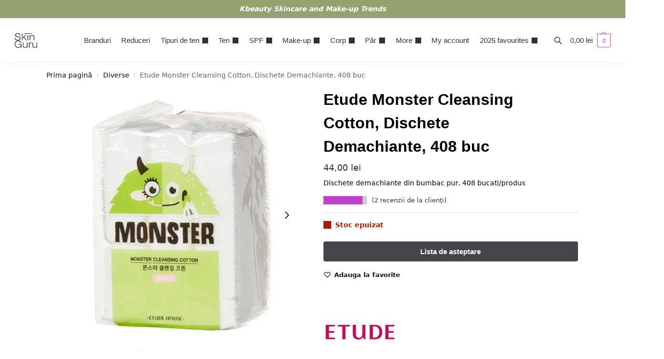

--- FILE ---
content_type: text/html; charset=UTF-8
request_url: https://skinguru.ro/produs/etude-monster-cleansing-cotton-dischete-demachiante-408-buc/
body_size: 60012
content:
<!doctype html>
<html lang="ro-RO">
<head>
<meta charset="UTF-8">
<meta name="viewport" content="height=device-height, width=device-width, initial-scale=1">
<link rel="profile" href="https://gmpg.org/xfn/11">
<link rel="pingback" href="https://skinguru.ro/xmlrpc.php">


        <script type="application/javascript" style="display:none">
            /* <![CDATA[ */
            window.pysWooProductData = window.pysWooProductData || [];
                        window.pysWooProductData[9428] = {"tiktok":{"delay":0,"type":"static","name":"AddToCart","event_id":"cWvgDOIeQZOBKk2JGMLgOpfuXYjf9vuDnFB3","pixelIds":["CP9E6RRC77U51N36U6A0"],"params":{"post_type":"product","product_id":"9428","quantity":1,"content_name":"Etude Monster Cleansing Cotton, Dischete Demachiante,  408 buc","category_name":"Diverse","value":44,"currency":"RON","price":44,"content_category":"Diverse","content_id":"9428","content_type":"product"},"e_id":"woo_add_to_cart_on_button_click","ids":[],"hasTimeWindow":false,"timeWindow":0,"eventID":"","woo_order":"","edd_order":""},"facebook":{"delay":0,"type":"static","name":"AddToCart","eventID":"7a55e861-baf1-4ca8-929c-5e8175a38c01","pixelIds":["210107231063671"],"params":{"content_type":"product","content_ids":["9428"],"contents":[{"id":"9428","quantity":1}],"content_name":"Etude Monster Cleansing Cotton, Dischete Demachiante,  408 buc","category_name":"Diverse","value":44,"currency":"RON"},"e_id":"woo_add_to_cart_on_button_click","ids":[],"hasTimeWindow":false,"timeWindow":0,"woo_order":"","edd_order":""},"gtm":{"delay":0,"type":"static","trackingIds":[],"name":"add_to_cart","params":{"triggerType":{"type":"ecommerce"},"event_category":"ecommerce","ecommerce":{"currency":"RON","items":[{"id":"9428","name":"Etude Monster Cleansing Cotton, Dischete Demachiante,  408 buc","quantity":1,"price":44,"affiliation":"Skinguru","item_category":"Diverse"}],"value":44,"ecomm_prodid":"9428","ecomm_pagetype":"cart","ecomm_totalvalue":44}},"e_id":"woo_add_to_cart_on_button_click","ids":[],"hasTimeWindow":false,"timeWindow":0,"eventID":"","woo_order":"","edd_order":""}};
                        /* ]]> */
        </script>

        <meta name='robots' content='index, follow, max-image-preview:large, max-snippet:-1, max-video-preview:-1' />
<link rel="prefetch" href="https://sknmedia.skinguru.ro/wp-content/plugins/woo-min-max-quantity-step-control-single/assets/js/custom.js">
<link rel="prefetch" href="https://sknmedia.skinguru.ro/wp-content/plugins/woo-min-max-quantity-step-control-single/assets/css/wcmmq-front.css">

<!-- Google Tag Manager by PYS -->
    <script data-cfasync="false" data-pagespeed-no-defer>
	    window.dataLayerPYS = window.dataLayerPYS || [];
	</script>
<!-- End Google Tag Manager by PYS -->
<!-- Google Tag Manager by PYS -->
<script data-cfasync="false" data-pagespeed-no-defer>
	var pys_datalayer_name = "dataLayer";
	window.dataLayer = window.dataLayer || [];</script> 
<!-- End Google Tag Manager by PYS -->
<!-- Google Tag Manager for WordPress by gtm4wp.com -->
<script data-cfasync="false" data-pagespeed-no-defer>
	var gtm4wp_datalayer_name = "dataLayer";
	var dataLayer = dataLayer || [];
	const gtm4wp_use_sku_instead = false;
	const gtm4wp_currency = 'RON';
	const gtm4wp_product_per_impression = 10;
	const gtm4wp_clear_ecommerce = false;
</script>
<!-- End Google Tag Manager for WordPress by gtm4wp.com -->
	<!-- This site is optimized with the Yoast SEO Premium plugin v22.9 (Yoast SEO v26.4) - https://yoast.com/wordpress/plugins/seo/ -->
	<title>Etude Monster Cleansing Cotton, Dischete Demachiante, 408 buc - Skinguru</title>
	<meta name="description" content="Dischete demachiante din bumbac pur, intr-o cantitate generoasa de 408 bucati.Utilizeaza-le pentru curatarea tenului, demachiere" />
	<link rel="canonical" href="https://skinguru.ro/produs/etude-monster-cleansing-cotton-dischete-demachiante-408-buc/" />
	<meta property="og:locale" content="ro_RO" />
	<meta property="og:type" content="product" />
	<meta property="og:title" content="Etude Monster Cleansing Cotton, Dischete Demachiante, 408 buc" />
	<meta property="og:description" content="Dischete demachiante din bumbac pur, intr-o cantitate generoasa de 408 bucati.Utilizeaza-le pentru curatarea tenului, demachiere" />
	<meta property="og:url" content="https://skinguru.ro/produs/etude-monster-cleansing-cotton-dischete-demachiante-408-buc/" />
	<meta property="og:site_name" content="Skinguru" />
	<meta property="article:modified_time" content="2025-12-19T22:02:14+00:00" />
	<meta property="og:image" content="https://sknmedia.skinguru.ro/wp-content/uploads/2022/05/Add-a-subheading-345.jpg" />
	<meta property="og:image:width" content="600" />
	<meta property="og:image:height" content="600" />
	<meta property="og:image:type" content="image/jpeg" /><meta property="og:image" content="https://sknmedia.skinguru.ro/wp-content/uploads/2022/05/Add-a-subheading-347.jpg" />
	<meta property="og:image:width" content="600" />
	<meta property="og:image:height" content="600" />
	<meta property="og:image:type" content="image/jpeg" />
	<meta name="twitter:card" content="summary_large_image" />
	<script type="application/ld+json" class="yoast-schema-graph">{"@context":"https://schema.org","@graph":[{"@type":["WebPage","ItemPage"],"@id":"https://skinguru.ro/produs/etude-monster-cleansing-cotton-dischete-demachiante-408-buc/","url":"https://skinguru.ro/produs/etude-monster-cleansing-cotton-dischete-demachiante-408-buc/","name":"Etude Monster Cleansing Cotton, Dischete Demachiante, 408 buc - Skinguru","isPartOf":{"@id":"https://skinguru.ro/#website"},"primaryImageOfPage":{"@id":"https://skinguru.ro/produs/etude-monster-cleansing-cotton-dischete-demachiante-408-buc/#primaryimage"},"image":{"@id":"https://skinguru.ro/produs/etude-monster-cleansing-cotton-dischete-demachiante-408-buc/#primaryimage"},"thumbnailUrl":"https://sknmedia.skinguru.ro/wp-content/uploads/2022/05/Add-a-subheading-345.jpg","description":"Dischete demachiante din bumbac pur, intr-o cantitate generoasa de 408 bucati.Utilizeaza-le pentru curatarea tenului, demachiere","breadcrumb":{"@id":"https://skinguru.ro/produs/etude-monster-cleansing-cotton-dischete-demachiante-408-buc/#breadcrumb"},"inLanguage":"ro-RO","potentialAction":{"@type":"BuyAction","target":"https://skinguru.ro/produs/etude-monster-cleansing-cotton-dischete-demachiante-408-buc/"}},{"@type":"ImageObject","inLanguage":"ro-RO","@id":"https://skinguru.ro/produs/etude-monster-cleansing-cotton-dischete-demachiante-408-buc/#primaryimage","url":"https://sknmedia.skinguru.ro/wp-content/uploads/2022/05/Add-a-subheading-345.jpg","contentUrl":"https://sknmedia.skinguru.ro/wp-content/uploads/2022/05/Add-a-subheading-345.jpg","width":600,"height":600,"caption":"etude cotton pads"},{"@type":"BreadcrumbList","@id":"https://skinguru.ro/produs/etude-monster-cleansing-cotton-dischete-demachiante-408-buc/#breadcrumb","itemListElement":[{"@type":"ListItem","position":1,"name":"Prima pagină","item":"https://skinguru.ro/"},{"@type":"ListItem","position":2,"name":"Cosmetice coreene &#8211; Magazin","item":"https://skinguru.ro/magazin-cosmetice-coreene/"},{"@type":"ListItem","position":3,"name":"Etude Monster Cleansing Cotton, Dischete Demachiante, 408 buc"}]},{"@type":"WebSite","@id":"https://skinguru.ro/#website","url":"https://skinguru.ro/","name":"Skinguru","description":"Cosmetice coreene . K-beauty skincare and make-up","publisher":{"@id":"https://skinguru.ro/#organization"},"potentialAction":[{"@type":"SearchAction","target":{"@type":"EntryPoint","urlTemplate":"https://skinguru.ro/?s={search_term_string}"},"query-input":{"@type":"PropertyValueSpecification","valueRequired":true,"valueName":"search_term_string"}}],"inLanguage":"ro-RO"},{"@type":"Organization","@id":"https://skinguru.ro/#organization","name":"SKINGURU","url":"https://skinguru.ro/","logo":{"@type":"ImageObject","inLanguage":"ro-RO","@id":"https://skinguru.ro/#/schema/logo/image/","url":"https://sknmedia.skinguru.ro/wp-content/uploads/2021/06/logo-v2.0mic44px.png","contentUrl":"https://sknmedia.skinguru.ro/wp-content/uploads/2021/06/logo-v2.0mic44px.png","width":68,"height":44,"caption":"SKINGURU"},"image":{"@id":"https://skinguru.ro/#/schema/logo/image/"},"sameAs":["https://www.facebook.com/skinguru.ro","https://www.instagram.com/skinguru.ro/"]}]}</script>
	<meta property="product:price:amount" content="44.00" />
	<meta property="product:price:currency" content="RON" />
	<meta property="og:availability" content="out of stock" />
	<meta property="product:availability" content="out of stock" />
	<meta property="product:retailer_item_id" content="etu01" />
	<meta property="product:condition" content="new" />
	<!-- / Yoast SEO Premium plugin. -->


<script type='application/javascript' id='pys-version-script'>console.log('PixelYourSite PRO version 11.1.0.2');</script>
<link rel='dns-prefetch' href='//omnisnippet1.com' />
<link rel="alternate" type="application/rss+xml" title="Skinguru &raquo; Flux" href="https://skinguru.ro/feed/" />
<style type="text/css">
@keyframes cgkit-loading { 0% { background-position: 100% 50%; } 100% { background-position: 0 50%; } }
body ul.products li.product.cgkit-swatch-loading .woocommerce-image__wrapper,
body ul.products li.product.cgkit-swatch-loading .woocommerce-card__header > * { color: transparent !important; background: linear-gradient(100deg, #ececec 30%, #f5f5f5 50%, #ececec 70%); border-radius: 5px; background-size: 400%; animation: cgkit-loading 1.2s ease-in-out infinite; }
body ul.products li.product.cgkit-swatch-loading .woocommerce-image__wrapper > *,
body ul.products li.product.cgkit-swatch-loading .woocommerce-card__header > * > * { visibility: hidden; }
ul.products li.product.cgkit-swatch-loading .woocommerce-card__header .product__categories,
ul.products li.product.cgkit-swatch-loading .woocommerce-card__header .woocommerce-loop-product__title,
ul.products li.product.cgkit-swatch-loading .woocommerce-card__header .price { display: table; width: auto;  }
ul.products li.product.cgkit-swatch-loading .woocommerce-card__header .star-rating:before { visibility: hidden; }
</style>
	<script type="text/javascript">
/* <![CDATA[ */
window._wpemojiSettings = {"baseUrl":"https:\/\/s.w.org\/images\/core\/emoji\/15.0.3\/72x72\/","ext":".png","svgUrl":"https:\/\/s.w.org\/images\/core\/emoji\/15.0.3\/svg\/","svgExt":".svg","source":{"concatemoji":"https:\/\/skinguru.ro\/wp-includes\/js\/wp-emoji-release.min.js?ver=1a6af9e371d2fb5d98cde319b6849bc7"}};
/*! This file is auto-generated */
!function(i,n){var o,s,e;function c(e){try{var t={supportTests:e,timestamp:(new Date).valueOf()};sessionStorage.setItem(o,JSON.stringify(t))}catch(e){}}function p(e,t,n){e.clearRect(0,0,e.canvas.width,e.canvas.height),e.fillText(t,0,0);var t=new Uint32Array(e.getImageData(0,0,e.canvas.width,e.canvas.height).data),r=(e.clearRect(0,0,e.canvas.width,e.canvas.height),e.fillText(n,0,0),new Uint32Array(e.getImageData(0,0,e.canvas.width,e.canvas.height).data));return t.every(function(e,t){return e===r[t]})}function u(e,t,n){switch(t){case"flag":return n(e,"\ud83c\udff3\ufe0f\u200d\u26a7\ufe0f","\ud83c\udff3\ufe0f\u200b\u26a7\ufe0f")?!1:!n(e,"\ud83c\uddfa\ud83c\uddf3","\ud83c\uddfa\u200b\ud83c\uddf3")&&!n(e,"\ud83c\udff4\udb40\udc67\udb40\udc62\udb40\udc65\udb40\udc6e\udb40\udc67\udb40\udc7f","\ud83c\udff4\u200b\udb40\udc67\u200b\udb40\udc62\u200b\udb40\udc65\u200b\udb40\udc6e\u200b\udb40\udc67\u200b\udb40\udc7f");case"emoji":return!n(e,"\ud83d\udc26\u200d\u2b1b","\ud83d\udc26\u200b\u2b1b")}return!1}function f(e,t,n){var r="undefined"!=typeof WorkerGlobalScope&&self instanceof WorkerGlobalScope?new OffscreenCanvas(300,150):i.createElement("canvas"),a=r.getContext("2d",{willReadFrequently:!0}),o=(a.textBaseline="top",a.font="600 32px Arial",{});return e.forEach(function(e){o[e]=t(a,e,n)}),o}function t(e){var t=i.createElement("script");t.src=e,t.defer=!0,i.head.appendChild(t)}"undefined"!=typeof Promise&&(o="wpEmojiSettingsSupports",s=["flag","emoji"],n.supports={everything:!0,everythingExceptFlag:!0},e=new Promise(function(e){i.addEventListener("DOMContentLoaded",e,{once:!0})}),new Promise(function(t){var n=function(){try{var e=JSON.parse(sessionStorage.getItem(o));if("object"==typeof e&&"number"==typeof e.timestamp&&(new Date).valueOf()<e.timestamp+604800&&"object"==typeof e.supportTests)return e.supportTests}catch(e){}return null}();if(!n){if("undefined"!=typeof Worker&&"undefined"!=typeof OffscreenCanvas&&"undefined"!=typeof URL&&URL.createObjectURL&&"undefined"!=typeof Blob)try{var e="postMessage("+f.toString()+"("+[JSON.stringify(s),u.toString(),p.toString()].join(",")+"));",r=new Blob([e],{type:"text/javascript"}),a=new Worker(URL.createObjectURL(r),{name:"wpTestEmojiSupports"});return void(a.onmessage=function(e){c(n=e.data),a.terminate(),t(n)})}catch(e){}c(n=f(s,u,p))}t(n)}).then(function(e){for(var t in e)n.supports[t]=e[t],n.supports.everything=n.supports.everything&&n.supports[t],"flag"!==t&&(n.supports.everythingExceptFlag=n.supports.everythingExceptFlag&&n.supports[t]);n.supports.everythingExceptFlag=n.supports.everythingExceptFlag&&!n.supports.flag,n.DOMReady=!1,n.readyCallback=function(){n.DOMReady=!0}}).then(function(){return e}).then(function(){var e;n.supports.everything||(n.readyCallback(),(e=n.source||{}).concatemoji?t(e.concatemoji):e.wpemoji&&e.twemoji&&(t(e.twemoji),t(e.wpemoji)))}))}((window,document),window._wpemojiSettings);
/* ]]> */
</script>
<link rel='stylesheet' id='wccp-extends-cart-blocks-css' href='https://sknmedia.skinguru.ro/wp-content/plugins/woocommerce-chained-products/blocks/assets/css/wc-cp-extends-cart-blocks.min.css?ver=3.7.0' type='text/css' media='all' />
<link rel='stylesheet' id='wc-stripe-blocks-checkout-style-css' href='https://sknmedia.skinguru.ro/wp-content/plugins/woocommerce-gateway-stripe/build/upe_blocks.css?ver=fea74077a20387ad88e55aa2b1d75946' type='text/css' media='all' />
<link rel='stylesheet' id='omnisend-woocommerce-checkout-block-checkout-newsletter-subscription-block-css' href='https://sknmedia.skinguru.ro/wp-content/plugins/omnisend-connect/includes/blocks/build/omnisend-checkout-block.css?ver=0.1.1' type='text/css' media='all' />
<style id='wp-emoji-styles-inline-css' type='text/css'>

	img.wp-smiley, img.emoji {
		display: inline !important;
		border: none !important;
		box-shadow: none !important;
		height: 1em !important;
		width: 1em !important;
		margin: 0 0.07em !important;
		vertical-align: -0.1em !important;
		background: none !important;
		padding: 0 !important;
	}
</style>
<link rel='stylesheet' id='wp-block-library-css' href='https://sknmedia.skinguru.ro/wp-includes/css/dist/block-library/style.min.css?ver=1a6af9e371d2fb5d98cde319b6849bc7' type='text/css' media='all' />
<link rel='stylesheet' id='cr-frontend-css-css' href='https://sknmedia.skinguru.ro/wp-content/plugins/customer-reviews-woocommerce/css/frontend.css?ver=5.81.2' type='text/css' media='all' />
<link rel='stylesheet' id='cr-badges-css-css' href='https://sknmedia.skinguru.ro/wp-content/plugins/customer-reviews-woocommerce/css/badges.css?ver=5.81.2' type='text/css' media='all' />
<style id='global-styles-inline-css' type='text/css'>
:root{--wp--preset--aspect-ratio--square: 1;--wp--preset--aspect-ratio--4-3: 4/3;--wp--preset--aspect-ratio--3-4: 3/4;--wp--preset--aspect-ratio--3-2: 3/2;--wp--preset--aspect-ratio--2-3: 2/3;--wp--preset--aspect-ratio--16-9: 16/9;--wp--preset--aspect-ratio--9-16: 9/16;--wp--preset--color--black: #000000;--wp--preset--color--cyan-bluish-gray: #abb8c3;--wp--preset--color--white: #ffffff;--wp--preset--color--pale-pink: #f78da7;--wp--preset--color--vivid-red: #cf2e2e;--wp--preset--color--luminous-vivid-orange: #ff6900;--wp--preset--color--luminous-vivid-amber: #fcb900;--wp--preset--color--light-green-cyan: #7bdcb5;--wp--preset--color--vivid-green-cyan: #00d084;--wp--preset--color--pale-cyan-blue: #8ed1fc;--wp--preset--color--vivid-cyan-blue: #0693e3;--wp--preset--color--vivid-purple: #9b51e0;--wp--preset--gradient--vivid-cyan-blue-to-vivid-purple: linear-gradient(135deg,rgba(6,147,227,1) 0%,rgb(155,81,224) 100%);--wp--preset--gradient--light-green-cyan-to-vivid-green-cyan: linear-gradient(135deg,rgb(122,220,180) 0%,rgb(0,208,130) 100%);--wp--preset--gradient--luminous-vivid-amber-to-luminous-vivid-orange: linear-gradient(135deg,rgba(252,185,0,1) 0%,rgba(255,105,0,1) 100%);--wp--preset--gradient--luminous-vivid-orange-to-vivid-red: linear-gradient(135deg,rgba(255,105,0,1) 0%,rgb(207,46,46) 100%);--wp--preset--gradient--very-light-gray-to-cyan-bluish-gray: linear-gradient(135deg,rgb(238,238,238) 0%,rgb(169,184,195) 100%);--wp--preset--gradient--cool-to-warm-spectrum: linear-gradient(135deg,rgb(74,234,220) 0%,rgb(151,120,209) 20%,rgb(207,42,186) 40%,rgb(238,44,130) 60%,rgb(251,105,98) 80%,rgb(254,248,76) 100%);--wp--preset--gradient--blush-light-purple: linear-gradient(135deg,rgb(255,206,236) 0%,rgb(152,150,240) 100%);--wp--preset--gradient--blush-bordeaux: linear-gradient(135deg,rgb(254,205,165) 0%,rgb(254,45,45) 50%,rgb(107,0,62) 100%);--wp--preset--gradient--luminous-dusk: linear-gradient(135deg,rgb(255,203,112) 0%,rgb(199,81,192) 50%,rgb(65,88,208) 100%);--wp--preset--gradient--pale-ocean: linear-gradient(135deg,rgb(255,245,203) 0%,rgb(182,227,212) 50%,rgb(51,167,181) 100%);--wp--preset--gradient--electric-grass: linear-gradient(135deg,rgb(202,248,128) 0%,rgb(113,206,126) 100%);--wp--preset--gradient--midnight: linear-gradient(135deg,rgb(2,3,129) 0%,rgb(40,116,252) 100%);--wp--preset--font-size--small: clamp(1rem, 1rem + ((1vw - 0.2rem) * 0.368), 1.2rem);--wp--preset--font-size--medium: clamp(1rem, 1rem + ((1vw - 0.2rem) * 0.92), 1.5rem);--wp--preset--font-size--large: clamp(1.5rem, 1.5rem + ((1vw - 0.2rem) * 0.92), 2rem);--wp--preset--font-size--x-large: clamp(1.5rem, 1.5rem + ((1vw - 0.2rem) * 1.379), 2.25rem);--wp--preset--font-size--x-small: 0.85rem;--wp--preset--font-size--base: clamp(1rem, 1rem + ((1vw - 0.2rem) * 0.46), 1.25rem);--wp--preset--font-size--xx-large: clamp(2rem, 2rem + ((1vw - 0.2rem) * 1.839), 3rem);--wp--preset--font-size--xxx-large: clamp(2.25rem, 2.25rem + ((1vw - 0.2rem) * 3.218), 4rem);--wp--preset--font-family--inter: "Inter", sans-serif;--wp--preset--font-family--cardo: Cardo;--wp--preset--spacing--20: 0.44rem;--wp--preset--spacing--30: 0.67rem;--wp--preset--spacing--40: 1rem;--wp--preset--spacing--50: 1.5rem;--wp--preset--spacing--60: 2.25rem;--wp--preset--spacing--70: 3.38rem;--wp--preset--spacing--80: 5.06rem;--wp--preset--spacing--small: clamp(.25rem, 2.5vw, 0.75rem);--wp--preset--spacing--medium: clamp(1rem, 4vw, 2rem);--wp--preset--spacing--large: clamp(1.25rem, 6vw, 3rem);--wp--preset--spacing--x-large: clamp(3rem, 7vw, 5rem);--wp--preset--spacing--xx-large: clamp(4rem, 9vw, 7rem);--wp--preset--spacing--xxx-large: clamp(5rem, 12vw, 9rem);--wp--preset--spacing--xxxx-large: clamp(6rem, 14vw, 13rem);--wp--preset--shadow--natural: 6px 6px 9px rgba(0, 0, 0, 0.2);--wp--preset--shadow--deep: 12px 12px 50px rgba(0, 0, 0, 0.4);--wp--preset--shadow--sharp: 6px 6px 0px rgba(0, 0, 0, 0.2);--wp--preset--shadow--outlined: 6px 6px 0px -3px rgba(255, 255, 255, 1), 6px 6px rgba(0, 0, 0, 1);--wp--preset--shadow--crisp: 6px 6px 0px rgba(0, 0, 0, 1);--wp--custom--line-height--none: 1;--wp--custom--line-height--tight: 1.1;--wp--custom--line-height--snug: 1.2;--wp--custom--line-height--normal: 1.5;--wp--custom--line-height--relaxed: 1.625;--wp--custom--line-height--loose: 2;--wp--custom--line-height--body: 1.618;}:root { --wp--style--global--content-size: 900px;--wp--style--global--wide-size: 1190px; }:where(body) { margin: 0; }.wp-site-blocks { padding-top: var(--wp--style--root--padding-top); padding-bottom: var(--wp--style--root--padding-bottom); }.has-global-padding { padding-right: var(--wp--style--root--padding-right); padding-left: var(--wp--style--root--padding-left); }.has-global-padding > .alignfull { margin-right: calc(var(--wp--style--root--padding-right) * -1); margin-left: calc(var(--wp--style--root--padding-left) * -1); }.has-global-padding :where(:not(.alignfull.is-layout-flow) > .has-global-padding:not(.wp-block-block, .alignfull)) { padding-right: 0; padding-left: 0; }.has-global-padding :where(:not(.alignfull.is-layout-flow) > .has-global-padding:not(.wp-block-block, .alignfull)) > .alignfull { margin-left: 0; margin-right: 0; }.wp-site-blocks > .alignleft { float: left; margin-right: 2em; }.wp-site-blocks > .alignright { float: right; margin-left: 2em; }.wp-site-blocks > .aligncenter { justify-content: center; margin-left: auto; margin-right: auto; }:where(.wp-site-blocks) > * { margin-block-start: var(--wp--preset--spacing--medium); margin-block-end: 0; }:where(.wp-site-blocks) > :first-child { margin-block-start: 0; }:where(.wp-site-blocks) > :last-child { margin-block-end: 0; }:root { --wp--style--block-gap: var(--wp--preset--spacing--medium); }:root :where(.is-layout-flow) > :first-child{margin-block-start: 0;}:root :where(.is-layout-flow) > :last-child{margin-block-end: 0;}:root :where(.is-layout-flow) > *{margin-block-start: var(--wp--preset--spacing--medium);margin-block-end: 0;}:root :where(.is-layout-constrained) > :first-child{margin-block-start: 0;}:root :where(.is-layout-constrained) > :last-child{margin-block-end: 0;}:root :where(.is-layout-constrained) > *{margin-block-start: var(--wp--preset--spacing--medium);margin-block-end: 0;}:root :where(.is-layout-flex){gap: var(--wp--preset--spacing--medium);}:root :where(.is-layout-grid){gap: var(--wp--preset--spacing--medium);}.is-layout-flow > .alignleft{float: left;margin-inline-start: 0;margin-inline-end: 2em;}.is-layout-flow > .alignright{float: right;margin-inline-start: 2em;margin-inline-end: 0;}.is-layout-flow > .aligncenter{margin-left: auto !important;margin-right: auto !important;}.is-layout-constrained > .alignleft{float: left;margin-inline-start: 0;margin-inline-end: 2em;}.is-layout-constrained > .alignright{float: right;margin-inline-start: 2em;margin-inline-end: 0;}.is-layout-constrained > .aligncenter{margin-left: auto !important;margin-right: auto !important;}.is-layout-constrained > :where(:not(.alignleft):not(.alignright):not(.alignfull)){max-width: var(--wp--style--global--content-size);margin-left: auto !important;margin-right: auto !important;}.is-layout-constrained > .alignwide{max-width: var(--wp--style--global--wide-size);}body .is-layout-flex{display: flex;}.is-layout-flex{flex-wrap: wrap;align-items: center;}.is-layout-flex > :is(*, div){margin: 0;}body .is-layout-grid{display: grid;}.is-layout-grid > :is(*, div){margin: 0;}body{font-family: var(--wp--preset--font-family--primary);--wp--style--root--padding-top: 0;--wp--style--root--padding-right: var(--wp--preset--spacing--medium);--wp--style--root--padding-bottom: 0;--wp--style--root--padding-left: var(--wp--preset--spacing--medium);}a:where(:not(.wp-element-button)){text-decoration: false;}:root :where(.wp-element-button, .wp-block-button__link){background-color: #32373c;border-width: 0;color: #fff;font-family: inherit;font-size: inherit;line-height: inherit;padding: calc(0.667em + 2px) calc(1.333em + 2px);text-decoration: none;}.has-black-color{color: var(--wp--preset--color--black) !important;}.has-cyan-bluish-gray-color{color: var(--wp--preset--color--cyan-bluish-gray) !important;}.has-white-color{color: var(--wp--preset--color--white) !important;}.has-pale-pink-color{color: var(--wp--preset--color--pale-pink) !important;}.has-vivid-red-color{color: var(--wp--preset--color--vivid-red) !important;}.has-luminous-vivid-orange-color{color: var(--wp--preset--color--luminous-vivid-orange) !important;}.has-luminous-vivid-amber-color{color: var(--wp--preset--color--luminous-vivid-amber) !important;}.has-light-green-cyan-color{color: var(--wp--preset--color--light-green-cyan) !important;}.has-vivid-green-cyan-color{color: var(--wp--preset--color--vivid-green-cyan) !important;}.has-pale-cyan-blue-color{color: var(--wp--preset--color--pale-cyan-blue) !important;}.has-vivid-cyan-blue-color{color: var(--wp--preset--color--vivid-cyan-blue) !important;}.has-vivid-purple-color{color: var(--wp--preset--color--vivid-purple) !important;}.has-black-background-color{background-color: var(--wp--preset--color--black) !important;}.has-cyan-bluish-gray-background-color{background-color: var(--wp--preset--color--cyan-bluish-gray) !important;}.has-white-background-color{background-color: var(--wp--preset--color--white) !important;}.has-pale-pink-background-color{background-color: var(--wp--preset--color--pale-pink) !important;}.has-vivid-red-background-color{background-color: var(--wp--preset--color--vivid-red) !important;}.has-luminous-vivid-orange-background-color{background-color: var(--wp--preset--color--luminous-vivid-orange) !important;}.has-luminous-vivid-amber-background-color{background-color: var(--wp--preset--color--luminous-vivid-amber) !important;}.has-light-green-cyan-background-color{background-color: var(--wp--preset--color--light-green-cyan) !important;}.has-vivid-green-cyan-background-color{background-color: var(--wp--preset--color--vivid-green-cyan) !important;}.has-pale-cyan-blue-background-color{background-color: var(--wp--preset--color--pale-cyan-blue) !important;}.has-vivid-cyan-blue-background-color{background-color: var(--wp--preset--color--vivid-cyan-blue) !important;}.has-vivid-purple-background-color{background-color: var(--wp--preset--color--vivid-purple) !important;}.has-black-border-color{border-color: var(--wp--preset--color--black) !important;}.has-cyan-bluish-gray-border-color{border-color: var(--wp--preset--color--cyan-bluish-gray) !important;}.has-white-border-color{border-color: var(--wp--preset--color--white) !important;}.has-pale-pink-border-color{border-color: var(--wp--preset--color--pale-pink) !important;}.has-vivid-red-border-color{border-color: var(--wp--preset--color--vivid-red) !important;}.has-luminous-vivid-orange-border-color{border-color: var(--wp--preset--color--luminous-vivid-orange) !important;}.has-luminous-vivid-amber-border-color{border-color: var(--wp--preset--color--luminous-vivid-amber) !important;}.has-light-green-cyan-border-color{border-color: var(--wp--preset--color--light-green-cyan) !important;}.has-vivid-green-cyan-border-color{border-color: var(--wp--preset--color--vivid-green-cyan) !important;}.has-pale-cyan-blue-border-color{border-color: var(--wp--preset--color--pale-cyan-blue) !important;}.has-vivid-cyan-blue-border-color{border-color: var(--wp--preset--color--vivid-cyan-blue) !important;}.has-vivid-purple-border-color{border-color: var(--wp--preset--color--vivid-purple) !important;}.has-vivid-cyan-blue-to-vivid-purple-gradient-background{background: var(--wp--preset--gradient--vivid-cyan-blue-to-vivid-purple) !important;}.has-light-green-cyan-to-vivid-green-cyan-gradient-background{background: var(--wp--preset--gradient--light-green-cyan-to-vivid-green-cyan) !important;}.has-luminous-vivid-amber-to-luminous-vivid-orange-gradient-background{background: var(--wp--preset--gradient--luminous-vivid-amber-to-luminous-vivid-orange) !important;}.has-luminous-vivid-orange-to-vivid-red-gradient-background{background: var(--wp--preset--gradient--luminous-vivid-orange-to-vivid-red) !important;}.has-very-light-gray-to-cyan-bluish-gray-gradient-background{background: var(--wp--preset--gradient--very-light-gray-to-cyan-bluish-gray) !important;}.has-cool-to-warm-spectrum-gradient-background{background: var(--wp--preset--gradient--cool-to-warm-spectrum) !important;}.has-blush-light-purple-gradient-background{background: var(--wp--preset--gradient--blush-light-purple) !important;}.has-blush-bordeaux-gradient-background{background: var(--wp--preset--gradient--blush-bordeaux) !important;}.has-luminous-dusk-gradient-background{background: var(--wp--preset--gradient--luminous-dusk) !important;}.has-pale-ocean-gradient-background{background: var(--wp--preset--gradient--pale-ocean) !important;}.has-electric-grass-gradient-background{background: var(--wp--preset--gradient--electric-grass) !important;}.has-midnight-gradient-background{background: var(--wp--preset--gradient--midnight) !important;}.has-small-font-size{font-size: var(--wp--preset--font-size--small) !important;}.has-medium-font-size{font-size: var(--wp--preset--font-size--medium) !important;}.has-large-font-size{font-size: var(--wp--preset--font-size--large) !important;}.has-x-large-font-size{font-size: var(--wp--preset--font-size--x-large) !important;}.has-x-small-font-size{font-size: var(--wp--preset--font-size--x-small) !important;}.has-base-font-size{font-size: var(--wp--preset--font-size--base) !important;}.has-xx-large-font-size{font-size: var(--wp--preset--font-size--xx-large) !important;}.has-xxx-large-font-size{font-size: var(--wp--preset--font-size--xxx-large) !important;}.has-inter-font-family{font-family: var(--wp--preset--font-family--inter) !important;}.has-cardo-font-family{font-family: var(--wp--preset--font-family--cardo) !important;}
:root :where(.wp-block-columns){margin-bottom: 0px;}
:root :where(.wp-block-pullquote){font-size: clamp(0.984em, 0.984rem + ((1vw - 0.2em) * 0.949), 1.5em);line-height: 1.6;}
:root :where(.wp-block-spacer){margin-top: 0 !important;}
</style>
<link rel='stylesheet' id='commercekit-wishlist-css-css' href='https://sknmedia.skinguru.ro/wp-content/plugins/commercegurus-commercekit/assets/css/wishlist.css?ver=2.3.9' type='text/css' media='all' />
<link rel='stylesheet' id='commercekit-ajax-search-css-css' href='https://sknmedia.skinguru.ro/wp-content/plugins/commercegurus-commercekit/assets/css/ajax-search.css?ver=2.3.9' type='text/css' media='all' />
<link rel='stylesheet' id='commercekit-attribute-swatches-css-css' href='https://sknmedia.skinguru.ro/wp-content/plugins/commercegurus-commercekit/assets/css/commercegurus-attribute-swatches.css?ver=2.3.9' type='text/css' media='all' />
<link rel='stylesheet' id='commercekit-as-tooltip-css-css' href='https://sknmedia.skinguru.ro/wp-content/plugins/commercegurus-commercekit/assets/css/commercegurus-as-tooltip.css?ver=2.3.9' type='text/css' media='all' />
<link rel='stylesheet' id='commercekit-sticky-atc-css-css' href='https://sknmedia.skinguru.ro/wp-content/plugins/commercegurus-commercekit/assets/css/commercekit-sticky-atc.css?ver=2.3.9' type='text/css' media='all' />
<link rel='stylesheet' id='contact-form-7-css' href='https://sknmedia.skinguru.ro/wp-content/plugins/contact-form-7/includes/css/styles.css?ver=6.1.4' type='text/css' media='all' />
<link rel='stylesheet' id='pxl-skinguru-css' href='https://sknmedia.skinguru.ro/wp-content/plugins/pxl-skinguru/public/css/pxl-skinguru-public.css?ver=1.1.17' type='text/css' media='all' />
<link rel='stylesheet' id='wcusage-tab-settings-css' href='https://sknmedia.skinguru.ro/wp-content/plugins/woo-coupon-usage-pro/css/tab-settings.css?ver=1.0.0' type='text/css' media='all' />
<link rel='stylesheet' id='woo-coupon-usage-style-css' href='https://sknmedia.skinguru.ro/wp-content/plugins/woo-coupon-usage-pro/css/style.css?ver=5.18.2' type='text/css' media='all' />
<style id='woocommerce-inline-inline-css' type='text/css'>
.woocommerce form .form-row .required { visibility: visible; }
</style>
<link rel='stylesheet' id='aws-style-css' href='https://sknmedia.skinguru.ro/wp-content/plugins/advanced-woo-search/assets/css/common.min.css?ver=3.52' type='text/css' media='all' />
<link rel='stylesheet' id='commercegurus-swiperjscss-css' href='https://sknmedia.skinguru.ro/wp-content/plugins/commercegurus-commercekit/assets/css/swiper-bundle.min.css?ver=2.3.9' type='text/css' media='all' />
<link rel='stylesheet' id='commercegurus-photoswipe-css' href='https://sknmedia.skinguru.ro/wp-content/plugins/commercegurus-commercekit/assets/css/photoswipe.min.css?ver=2.3.9' type='text/css' media='all' />
<link rel='stylesheet' id='commercegurus-photoswipe-skin-css' href='https://sknmedia.skinguru.ro/wp-content/plugins/commercegurus-commercekit/assets/css/default-skin.min.css?ver=2.3.9' type='text/css' media='all' />
<link rel='stylesheet' id='it-gift-owl-carousel-style-css' href='https://sknmedia.skinguru.ro/wp-content/plugins/ithemeland-free-gifts-for-woocommerce/frontend/assets/css/owl-carousel/owl.carousel.min.css?ver=1a6af9e371d2fb5d98cde319b6849bc7' type='text/css' media='all' />
<link rel='stylesheet' id='it-gift-style-css' href='https://sknmedia.skinguru.ro/wp-content/plugins/ithemeland-free-gifts-for-woocommerce/frontend/assets/css/style/style.css?ver=1.0.2' type='text/css' media='all' />
<link rel='stylesheet' id='it-gift-popup-css' href='https://sknmedia.skinguru.ro/wp-content/plugins/ithemeland-free-gifts-for-woocommerce/frontend/assets/css/popup/popup.css?ver=1.0.2' type='text/css' media='all' />
<link rel='stylesheet' id='wc-social-login-frontend-css' href='https://sknmedia.skinguru.ro/wp-content/plugins/woocommerce-social-login/assets/css/frontend/wc-social-login.min.css?ver=2.15.1' type='text/css' media='all' />
<style id='wc-social-login-frontend-inline-css' type='text/css'>
 a.button-social-login.button-social-login-google, .widget-area a.button-social-login.button-social-login-google, .social-badge.social-badge-google { background: #4285f4; border-color: #4285f4; } 
</style>
<link rel='stylesheet' id='shoptimizer-main-min-css' href='https://sknmedia.skinguru.ro/wp-content/themes/shoptimizer/assets/css/main/main.min.css?ver=2.8.3' type='text/css' media='all' />
<link rel='stylesheet' id='shoptimizer-modal-min-css' href='https://sknmedia.skinguru.ro/wp-content/themes/shoptimizer/assets/css/main/modal.min.css?ver=2.8.3' type='text/css' media='all' />
<link rel='stylesheet' id='shoptimizer-product-min-css' href='https://sknmedia.skinguru.ro/wp-content/themes/shoptimizer/assets/css/main/product.min.css?ver=2.8.3' type='text/css' media='all' />
<link rel='stylesheet' id='shoptimizer-comments-min-css' href='https://sknmedia.skinguru.ro/wp-content/themes/shoptimizer/assets/css/main/comments.min.css?ver=2.8.3' type='text/css' media='all' />
<link rel='stylesheet' id='shoptimizer-dynamic-style-css' href='https://sknmedia.skinguru.ro/wp-content/themes/shoptimizer/assets/css/main/dynamic.css?ver=2.8.3' type='text/css' media='all' />
<link rel='stylesheet' id='shoptimizer-blocks-min-css' href='https://sknmedia.skinguru.ro/wp-content/themes/shoptimizer/assets/css/main/blocks.min.css?ver=2.8.3' type='text/css' media='all' />
<link rel='stylesheet' id='pwb-styles-frontend-css' href='https://sknmedia.skinguru.ro/wp-content/plugins/perfect-woocommerce-brands/build/frontend/css/style.css?ver=3.6.6' type='text/css' media='all' />
<link rel='stylesheet' id='pmw-public-elementor-fix-css' href='https://sknmedia.skinguru.ro/wp-content/plugins/woocommerce-google-adwords-conversion-tracking-tag/css/public/elementor-fix.css?ver=1.44.1' type='text/css' media='all' />
<link rel='stylesheet' id='photoswipe-css' href='https://sknmedia.skinguru.ro/wp-content/plugins/woocommerce/assets/css/photoswipe/photoswipe.min.css?ver=9.3.5' type='text/css' media='all' />
<link rel='stylesheet' id='photoswipe-default-skin-css' href='https://sknmedia.skinguru.ro/wp-content/plugins/woocommerce/assets/css/photoswipe/default-skin/default-skin.min.css?ver=9.3.5' type='text/css' media='all' />
<link rel='stylesheet' id='shoptimizer-elementor-pro-css' href='https://sknmedia.skinguru.ro/wp-content/themes/shoptimizer/inc/compatibility/elementor-pro/elementor-pro.css?ver=1a6af9e371d2fb5d98cde319b6849bc7' type='text/css' media='all' />
<link rel='stylesheet' id='wcmmq-front-style-css' href='https://sknmedia.skinguru.ro/wp-content/plugins/woo-min-max-quantity-step-control-single/assets/css/wcmmq-front.css?ver=7.0.4.1.1766200053' type='text/css' media='all' />
<link rel='stylesheet' id='upk-site-css' href='https://sknmedia.skinguru.ro/wp-content/plugins/ultimate-post-kit/assets/css/upk-site.css?ver=3.12.15' type='text/css' media='all' />
<script type="text/template" id="tmpl-variation-template">
	<div class="woocommerce-variation-description">{{{ data.variation.variation_description }}}</div>
	<div class="woocommerce-variation-price">{{{ data.variation.price_html }}}</div>
	<div class="woocommerce-variation-availability">{{{ data.variation.availability_html }}}</div>
</script>
<script type="text/template" id="tmpl-unavailable-variation-template">
	<p role="alert">Regret, acest produs nu este disponibil. Te rog alege altceva.</p>
</script>
<script type="text/javascript" src="https://sknmedia.skinguru.ro/wp-includes/js/jquery/jquery.min.js?ver=3.7.1" id="jquery-core-js"></script>
<script type="text/javascript" src="https://sknmedia.skinguru.ro/wp-includes/js/jquery/jquery-migrate.min.js?ver=3.4.1" id="jquery-migrate-js"></script>
<script type="text/javascript" src="https://sknmedia.skinguru.ro/wp-content/plugins/commercegurus-commercekit/assets/js/js.cookie.min.js?ver=3.0.5" id="js-cookie-js" defer="defer" data-wp-strategy="defer"></script>
<script type="text/javascript" src="https://sknmedia.skinguru.ro/wp-includes/js/underscore.min.js?ver=1.13.7" id="underscore-js"></script>
<script type="text/javascript" id="wp-util-js-extra">
/* <![CDATA[ */
var _wpUtilSettings = {"ajax":{"url":"\/wp-admin\/admin-ajax.php"}};
/* ]]> */
</script>
<script type="text/javascript" src="https://sknmedia.skinguru.ro/wp-includes/js/wp-util.min.js?ver=1a6af9e371d2fb5d98cde319b6849bc7" id="wp-util-js"></script>
<script type="text/javascript" src="https://sknmedia.skinguru.ro/wp-content/plugins/woocommerce/assets/js/jquery-blockui/jquery.blockUI.min.js?ver=2.7.0-wc.9.3.5" id="jquery-blockui-js" data-wp-strategy="defer"></script>
<script type="text/javascript" src="https://sknmedia.skinguru.ro/wp-includes/js/dist/hooks.min.js?ver=4d63a3d491d11ffd8ac6" id="wp-hooks-js"></script>
<script type="text/javascript" src="https://sknmedia.skinguru.ro/wp-content/plugins/pxl-skinguru/public/js/pxl-skinguru-public.js?ver=1.1.17" id="pxl-skinguru-js"></script>
<script type="text/javascript" id="smartbill-woocommerce-js-extra">
/* <![CDATA[ */
var smartbill_billing = {"billing":"","loc_checks":""};
/* ]]> */
</script>
<script type="text/javascript" src="https://sknmedia.skinguru.ro/wp-content/plugins/smartbill-facturare-si-gestiune/public/js/smartbill-woocommerce-public.js?ver=1.0.0" id="smartbill-woocommerce-js"></script>
<script type="text/javascript" src="https://sknmedia.skinguru.ro/wp-content/plugins/woo-coupon-usage-pro/js/woo-coupon-usage.js?ver=5.8.0" id="woo-coupon-usage-js"></script>
<script type="text/javascript" id="wc-add-to-cart-js-extra">
/* <![CDATA[ */
var wc_add_to_cart_params = {"ajax_url":"\/wp-admin\/admin-ajax.php","wc_ajax_url":"\/?wc-ajax=%%endpoint%%","i18n_view_cart":"Vezi co\u0219ul","cart_url":"https:\/\/skinguru.ro\/cart\/","is_cart":"","cart_redirect_after_add":"no"};
/* ]]> */
</script>
<script type="text/javascript" src="https://sknmedia.skinguru.ro/wp-content/plugins/woocommerce/assets/js/frontend/add-to-cart.min.js?ver=9.3.5" id="wc-add-to-cart-js" defer="defer" data-wp-strategy="defer"></script>
<script type="text/javascript" id="wc-single-product-js-extra">
/* <![CDATA[ */
var wc_single_product_params = {"i18n_required_rating_text":"Te rog selecteaz\u0103 o evaluare","review_rating_required":"yes","flexslider":{"rtl":false,"animation":"slide","smoothHeight":true,"directionNav":true,"controlNav":"thumbnails","slideshow":false,"animationSpeed":500,"animationLoop":false,"allowOneSlide":false},"zoom_enabled":"","zoom_options":[],"photoswipe_enabled":"","photoswipe_options":{"shareEl":false,"closeOnScroll":false,"history":false,"hideAnimationDuration":0,"showAnimationDuration":0},"flexslider_enabled":""};
/* ]]> */
</script>
<script type="text/javascript" src="https://sknmedia.skinguru.ro/wp-content/plugins/woocommerce/assets/js/frontend/single-product.min.js?ver=9.3.5" id="wc-single-product-js" defer="defer" data-wp-strategy="defer"></script>
<script type="text/javascript" id="woocommerce-js-extra">
/* <![CDATA[ */
var woocommerce_params = {"ajax_url":"\/wp-admin\/admin-ajax.php","wc_ajax_url":"\/?wc-ajax=%%endpoint%%"};
/* ]]> */
</script>
<script type="text/javascript" src="https://sknmedia.skinguru.ro/wp-content/plugins/woocommerce/assets/js/frontend/woocommerce.min.js?ver=9.3.5" id="woocommerce-js" defer="defer" data-wp-strategy="defer"></script>
<script type="text/javascript" src="https://sknmedia.skinguru.ro/wp-content/plugins/ithemeland-free-gifts-for-woocommerce/frontend/assets/js/owl-carousel/owl.carousel.min.js?ver=1a6af9e371d2fb5d98cde319b6849bc7" id="owl-carousel-js"></script>
<script type="text/javascript" src="https://sknmedia.skinguru.ro/wp-content/plugins/ithemeland-free-gifts-for-woocommerce/frontend/assets/js/scrollbar/jquery.scrollbar.min.js?ver=1a6af9e371d2fb5d98cde319b6849bc7" id="pw-gift-scrollbar-js-js"></script>
<script type="text/javascript" src="https://sknmedia.skinguru.ro/wp-content/plugins/woocommerce-social-login/assets/js/frontend/wc-social-login.min.js?ver=2.15.1" id="wc-social-login-frontend-js" defer="defer" data-wp-strategy="defer"></script>
<script type="text/javascript" id="wpm-js-extra">
/* <![CDATA[ */
var wpm = {"ajax_url":"https:\/\/skinguru.ro\/wp-admin\/admin-ajax.php","root":"https:\/\/skinguru.ro\/wp-json\/","nonce_wp_rest":"ac73305814","nonce_ajax":"02f2abcd70"};
/* ]]> */
</script>
<script type="text/javascript" src="https://sknmedia.skinguru.ro/wp-content/plugins/woocommerce-google-adwords-conversion-tracking-tag/js/public/wpm-public.p1.min.js?ver=1.44.1" id="wpm-js"></script>
<script type="text/javascript" src="https://sknmedia.skinguru.ro/wp-content/plugins/woocommerce/assets/js/photoswipe/photoswipe.min.js?ver=4.1.1-wc.9.3.5" id="photoswipe-js" defer="defer" data-wp-strategy="defer"></script>
<script type="text/javascript" src="https://sknmedia.skinguru.ro/wp-content/plugins/woocommerce/assets/js/photoswipe/photoswipe-ui-default.min.js?ver=4.1.1-wc.9.3.5" id="photoswipe-ui-default-js" defer="defer" data-wp-strategy="defer"></script>
<script type="text/javascript" src="https://sknmedia.skinguru.ro/wp-content/plugins/pixelyoursite-pro/dist/scripts/js.cookie-2.1.3.min.js?ver=2.1.3" id="js-cookie-pys-js"></script>
<script type="text/javascript" src="https://sknmedia.skinguru.ro/wp-content/plugins/pixelyoursite-pro/dist/scripts/jquery.bind-first-0.2.3.min.js?ver=1a6af9e371d2fb5d98cde319b6849bc7" id="jquery-bind-first-js"></script>
<script type="text/javascript" src="https://sknmedia.skinguru.ro/wp-content/plugins/pixelyoursite-pro/dist/scripts/sha256.js?ver=0.11.0" id="js-sha256-js"></script>
<script type="text/javascript" id="pys-js-extra">
/* <![CDATA[ */
var pysOptions = {"staticEvents":{"tiktok":{"woo_view_content":[{"delay":0,"type":"static","name":"ViewContent","event_id":"8TsQLQvt37pbWR928x2WY36anvMkJdOCSmZL","pixelIds":["CP9E6RRC77U51N36U6A0"],"eventID":"ef6b286e-b9f7-4382-a973-51d6d4dee35f","params":{"quantity":1,"currency":"RON","content_name":"Etude Monster Cleansing Cotton, Dischete Demachiante,  408 buc","content_category":"Diverse","content_id":"9428","content_type":"product","value":44},"e_id":"woo_view_content","ids":[],"hasTimeWindow":false,"timeWindow":0,"woo_order":"","edd_order":""}]},"facebook":{"woo_view_content":[{"delay":0,"type":"static","name":"ViewContent","eventID":"ef6b286e-b9f7-4382-a973-51d6d4dee35f","pixelIds":["210107231063671"],"params":{"content_ids":["9428"],"content_type":"product","content_name":"Etude Monster Cleansing Cotton, Dischete Demachiante,  408 buc","category_name":"Diverse","value":44,"currency":"RON","contents":[{"id":"9428","quantity":1}],"product_price":44,"page_title":"Etude Monster Cleansing Cotton, Dischete Demachiante,  408 buc","post_type":"product","post_id":9428,"plugin":"PixelYourSite","event_url":"skinguru.ro\/produs\/etude-monster-cleansing-cotton-dischete-demachiante-408-buc\/","user_role":"guest"},"e_id":"woo_view_content","ids":[],"hasTimeWindow":false,"timeWindow":0,"woo_order":"","edd_order":""}],"init_event":[{"delay":0,"type":"static","name":"PageView","eventID":"7242aa4b-15b9-4252-941e-66752a571b61","pixelIds":["210107231063671"],"params":{"categories":"Diverse","page_title":"Etude Monster Cleansing Cotton, Dischete Demachiante,  408 buc","post_type":"product","post_id":9428,"plugin":"PixelYourSite","event_url":"skinguru.ro\/produs\/etude-monster-cleansing-cotton-dischete-demachiante-408-buc\/","user_role":"guest"},"e_id":"init_event","ids":[],"hasTimeWindow":false,"timeWindow":0,"woo_order":"","edd_order":""}]},"gtm":{"woo_view_content":[{"delay":0,"type":"static","trackingIds":[],"name":"view_item","eventID":"ef6b286e-b9f7-4382-a973-51d6d4dee35f","params":{"triggerType":{"type":"ecommerce"},"ecommerce":{"items":[{"id":"9428","name":"Etude Monster Cleansing Cotton, Dischete Demachiante,  408 buc","quantity":1,"price":44,"affiliation":"Skinguru","item_category":"Diverse"}],"currency":"RON","value":44,"ecomm_prodid":"9428","ecomm_pagetype":"product","ecomm_totalvalue":44},"page_title":"Etude Monster Cleansing Cotton, Dischete Demachiante,  408 buc","post_type":"product","post_id":9428,"plugin":"PixelYourSite","event_url":"skinguru.ro\/produs\/etude-monster-cleansing-cotton-dischete-demachiante-408-buc\/","user_role":"guest"},"e_id":"woo_view_content","ids":[],"hasTimeWindow":false,"timeWindow":0,"woo_order":"","edd_order":""}],"woo_view_item_list_single":[{"delay":0,"type":"static","trackingIds":[],"name":"view_item_list","eventID":"50d33a48-e167-41b4-a6cf-6f7ff1270075","params":{"triggerType":{"type":"ecommerce"},"event_category":"ecommerce","event_label":"Related Products","ecommerce":{"currency":"RON","items":[{"id":"4569","name":"COSRX Acne Pimple Master Patch, 24 Plasturi anti acnee","quantity":1,"price":16,"affiliation":"Skinguru","item_category":"Social Media Virals","item_category2":"Tratamente locale","item_category3":"Diverse"},{"id":"7256","name":"Etude My Lash Serum, 9g","quantity":1,"price":35,"affiliation":"Skinguru","item_category":"Diverse"},{"id":"11426","name":"Innisfree Eyebrow razor 2pcs, Lame stilizare sprancene","quantity":1,"price":22,"affiliation":"Skinguru","item_category":"Fard spr\u00e2ncene","item_category2":"Mascara spr\u00e2ncene","item_category3":"Creion spr\u00e2ncene","item_category4":"Vopsea spr\u00e2ncene","item_category5":"Diverse"},{"id":"16461","name":"Innisfree Premium Eyelash Curler","quantity":1,"price":35,"affiliation":"Skinguru","item_category":"Mascara","item_category2":"Diverse"},{"id":"16560","name":"HaruHaru Wonder Ultra Fit Facial Pads , 50buc","quantity":1,"price":15,"affiliation":"Skinguru","item_category":"Diverse"},{"id":"22565","name":"Etude My Beauty Tool Beauty Scissors","quantity":1,"price":19,"affiliation":"Skinguru","item_category":"Diverse"},{"id":"22589","name":"Etude My Beauty Tool Silicon Brush, Instrument curatare faciala","quantity":1,"price":27,"affiliation":"Skinguru","item_category":"Diverse"},{"id":"23751","name":"Missha Fix Me Make-up Fixer, 50ml","quantity":1,"price":62,"affiliation":"Skinguru","item_category":"Baz\u0103 de machiaj","item_category2":"Diverse"},{"id":"24611","name":"Skinfood Black Sugar Perfect Essential Scrub 2X, 210g","quantity":1,"price":99,"affiliation":"Skinguru","item_category":"Scruburi de corp","item_category2":"Diverse"},{"id":"29058","name":"Benton Pore Clear Brush","quantity":1,"price":77,"affiliation":"Skinguru","item_category":"Cur\u0103\u021bare","item_category2":"Diverse"}]},"page_title":"Etude Monster Cleansing Cotton, Dischete Demachiante,  408 buc","post_type":"product","post_id":9428,"plugin":"PixelYourSite","event_url":"skinguru.ro\/produs\/etude-monster-cleansing-cotton-dischete-demachiante-408-buc\/","user_role":"guest"},"e_id":"woo_view_item_list_single","ids":[],"hasTimeWindow":false,"timeWindow":0,"woo_order":"","edd_order":""}]}},"dynamicEvents":{"automatic_event_comment":{"facebook":{"delay":0,"type":"dyn","name":"Comment","eventID":"03fbe77b-dc7c-43ca-b560-e9a34a95d24b","pixelIds":["210107231063671"],"params":{"page_title":"Etude Monster Cleansing Cotton, Dischete Demachiante,  408 buc","post_type":"product","post_id":9428,"plugin":"PixelYourSite","event_url":"skinguru.ro\/produs\/etude-monster-cleansing-cotton-dischete-demachiante-408-buc\/","user_role":"guest"},"e_id":"automatic_event_comment","ids":[],"hasTimeWindow":false,"timeWindow":0,"woo_order":"","edd_order":""},"gtm":{"delay":0,"type":"dyn","name":"Comment","trackingIds":[],"eventID":"03fbe77b-dc7c-43ca-b560-e9a34a95d24b","params":{"triggerType":{"type":"automated"},"page_title":"Etude Monster Cleansing Cotton, Dischete Demachiante,  408 buc","post_type":"product","post_id":9428,"plugin":"PixelYourSite","event_url":"skinguru.ro\/produs\/etude-monster-cleansing-cotton-dischete-demachiante-408-buc\/","user_role":"guest"},"e_id":"automatic_event_comment","ids":[],"hasTimeWindow":false,"timeWindow":0,"woo_order":"","edd_order":""}},"automatic_event_adsense":{"facebook":{"delay":0,"type":"dyn","name":"AdSense","eventID":"1e6feae1-469e-41db-8516-edeff0a8cb6c","pixelIds":["210107231063671"],"params":{"page_title":"Etude Monster Cleansing Cotton, Dischete Demachiante,  408 buc","post_type":"product","post_id":9428,"plugin":"PixelYourSite","event_url":"skinguru.ro\/produs\/etude-monster-cleansing-cotton-dischete-demachiante-408-buc\/","user_role":"guest"},"e_id":"automatic_event_adsense","ids":[],"hasTimeWindow":false,"timeWindow":0,"woo_order":"","edd_order":""},"gtm":{"delay":0,"type":"dyn","name":"AdSense","trackingIds":[],"eventID":"1e6feae1-469e-41db-8516-edeff0a8cb6c","params":{"triggerType":{"type":"automated"},"page_title":"Etude Monster Cleansing Cotton, Dischete Demachiante,  408 buc","post_type":"product","post_id":9428,"plugin":"PixelYourSite","event_url":"skinguru.ro\/produs\/etude-monster-cleansing-cotton-dischete-demachiante-408-buc\/","user_role":"guest"},"e_id":"automatic_event_adsense","ids":[],"hasTimeWindow":false,"timeWindow":0,"woo_order":"","edd_order":""}},"woo_add_to_cart_on_button_click":{"tiktok":{"delay":0,"type":"dyn","name":"AddToCart","event_id":"UycS4iAxs3so3mmkuR70Y5beTtx2fBLYkbYj","pixelIds":["CP9E6RRC77U51N36U6A0"],"eventID":"8e4c4a16-893b-4312-b33a-83f6101cc55d","params":[],"e_id":"woo_add_to_cart_on_button_click","ids":[],"hasTimeWindow":false,"timeWindow":0,"woo_order":"","edd_order":""},"facebook":{"delay":0,"type":"dyn","name":"AddToCart","eventID":"8e4c4a16-893b-4312-b33a-83f6101cc55d","pixelIds":["210107231063671"],"params":{"page_title":"Etude Monster Cleansing Cotton, Dischete Demachiante,  408 buc","post_type":"product","post_id":9428,"plugin":"PixelYourSite","event_url":"skinguru.ro\/produs\/etude-monster-cleansing-cotton-dischete-demachiante-408-buc\/","user_role":"guest"},"e_id":"woo_add_to_cart_on_button_click","ids":[],"hasTimeWindow":false,"timeWindow":0,"woo_order":"","edd_order":""},"gtm":{"delay":0,"type":"dyn","trackingIds":[],"name":"add_to_cart","eventID":"8e4c4a16-893b-4312-b33a-83f6101cc55d","params":{"triggerType":{"type":"ecommerce"},"page_title":"Etude Monster Cleansing Cotton, Dischete Demachiante,  408 buc","post_type":"product","post_id":9428,"plugin":"PixelYourSite","event_url":"skinguru.ro\/produs\/etude-monster-cleansing-cotton-dischete-demachiante-408-buc\/","user_role":"guest"},"e_id":"woo_add_to_cart_on_button_click","ids":[],"hasTimeWindow":false,"timeWindow":0,"woo_order":"","edd_order":""}},"woo_select_content_single":{"16560":{"gtm":{"delay":0,"type":"dyn","trackingIds":[],"name":"select_item","eventID":"db023065-83a1-4cae-aa71-feefa0c3fa0a","params":{"items":[{"id":"16560","name":"HaruHaru Wonder Ultra Fit Facial Pads , 50buc","quantity":1,"price":15,"item_list_name":"Related Products","item_list_id":"related_products","affiliation":"Skinguru","item_category":"Diverse"}],"triggerType":{"type":"automated"},"event_category":"ecommerce","content_type":"product","page_title":"Etude Monster Cleansing Cotton, Dischete Demachiante,  408 buc","post_type":"product","post_id":9428,"plugin":"PixelYourSite","event_url":"skinguru.ro\/produs\/etude-monster-cleansing-cotton-dischete-demachiante-408-buc\/","user_role":"guest"},"e_id":"woo_select_content_single","ids":[],"hasTimeWindow":false,"timeWindow":0,"woo_order":"","edd_order":""}},"40226":{"gtm":{"delay":0,"type":"dyn","trackingIds":[],"name":"select_item","eventID":"db023065-83a1-4cae-aa71-feefa0c3fa0a","params":{"items":[{"id":"40226","name":"A'pieu Oily Hair Dry Powder","quantity":1,"price":39,"item_list_name":"Related Products","item_list_id":"related_products","affiliation":"Skinguru","item_category":"Produse pentru scalp","item_category2":"\u00cengrijirea p\u0103rului","item_category3":"\u0218ampoane","item_category4":"Diverse"}],"triggerType":{"type":"automated"},"event_category":"ecommerce","content_type":"product","page_title":"Etude Monster Cleansing Cotton, Dischete Demachiante,  408 buc","post_type":"product","post_id":9428,"plugin":"PixelYourSite","event_url":"skinguru.ro\/produs\/etude-monster-cleansing-cotton-dischete-demachiante-408-buc\/","user_role":"guest"},"e_id":"woo_select_content_single","ids":[],"hasTimeWindow":false,"timeWindow":0,"woo_order":"","edd_order":""}},"45690":{"gtm":{"delay":0,"type":"dyn","trackingIds":[],"name":"select_item","eventID":"db023065-83a1-4cae-aa71-feefa0c3fa0a","params":{"items":[{"id":"45690","name":"Fillimilli V Face Massager Gua Sha","quantity":1,"price":59,"item_list_name":"Related Products","item_list_id":"related_products","affiliation":"Skinguru","item_category":"Diverse"}],"triggerType":{"type":"automated"},"event_category":"ecommerce","content_type":"product","page_title":"Etude Monster Cleansing Cotton, Dischete Demachiante,  408 buc","post_type":"product","post_id":9428,"plugin":"PixelYourSite","event_url":"skinguru.ro\/produs\/etude-monster-cleansing-cotton-dischete-demachiante-408-buc\/","user_role":"guest"},"e_id":"woo_select_content_single","ids":[],"hasTimeWindow":false,"timeWindow":0,"woo_order":"","edd_order":""}},"48855":{"gtm":{"delay":0,"type":"dyn","trackingIds":[],"name":"select_item","eventID":"db023065-83a1-4cae-aa71-feefa0c3fa0a","params":{"items":[{"id":"48855","name":"fillimilli Cuticle Remover","quantity":1,"price":26,"item_list_name":"Related Products","item_list_id":"related_products","affiliation":"Skinguru","item_category":"Diverse"}],"triggerType":{"type":"automated"},"event_category":"ecommerce","content_type":"product","page_title":"Etude Monster Cleansing Cotton, Dischete Demachiante,  408 buc","post_type":"product","post_id":9428,"plugin":"PixelYourSite","event_url":"skinguru.ro\/produs\/etude-monster-cleansing-cotton-dischete-demachiante-408-buc\/","user_role":"guest"},"e_id":"woo_select_content_single","ids":[],"hasTimeWindow":false,"timeWindow":0,"woo_order":"","edd_order":""}},"38206":{"gtm":{"delay":0,"type":"dyn","trackingIds":[],"name":"select_item","eventID":"db023065-83a1-4cae-aa71-feefa0c3fa0a","params":{"items":[{"id":"38206","name":"A'pieu Goblin Blackhead 3 Step Nose Sheet","quantity":1,"price":8,"item_list_name":"Related Products","item_list_id":"related_products","affiliation":"Skinguru","item_category":"M\u0103\u0219ti de fa\u021b\u0103","item_category2":"Diverse"}],"triggerType":{"type":"automated"},"event_category":"ecommerce","content_type":"product","page_title":"Etude Monster Cleansing Cotton, Dischete Demachiante,  408 buc","post_type":"product","post_id":9428,"plugin":"PixelYourSite","event_url":"skinguru.ro\/produs\/etude-monster-cleansing-cotton-dischete-demachiante-408-buc\/","user_role":"guest"},"e_id":"woo_select_content_single","ids":[],"hasTimeWindow":false,"timeWindow":0,"woo_order":"","edd_order":""}},"44750":{"gtm":{"delay":0,"type":"dyn","trackingIds":[],"name":"select_item","eventID":"db023065-83a1-4cae-aa71-feefa0c3fa0a","params":{"items":[{"id":"44750","name":"Romand NU Zero Puff, 2 buc","quantity":1,"price":22,"item_list_name":"Related Products","item_list_id":"related_products","affiliation":"Skinguru","item_category":"Instrumente machiaj","item_category2":"Diverse"}],"triggerType":{"type":"automated"},"event_category":"ecommerce","content_type":"product","page_title":"Etude Monster Cleansing Cotton, Dischete Demachiante,  408 buc","post_type":"product","post_id":9428,"plugin":"PixelYourSite","event_url":"skinguru.ro\/produs\/etude-monster-cleansing-cotton-dischete-demachiante-408-buc\/","user_role":"guest"},"e_id":"woo_select_content_single","ids":[],"hasTimeWindow":false,"timeWindow":0,"woo_order":"","edd_order":""}},"11426":{"gtm":{"delay":0,"type":"dyn","trackingIds":[],"name":"select_item","eventID":"db023065-83a1-4cae-aa71-feefa0c3fa0a","params":{"items":[{"id":"11426","name":"Innisfree Eyebrow razor 2pcs, Lame stilizare sprancene","quantity":1,"price":22,"item_list_name":"Related Products","item_list_id":"related_products","affiliation":"Skinguru","item_category":"Fard spr\u00e2ncene","item_category2":"Mascara spr\u00e2ncene","item_category3":"Creion spr\u00e2ncene","item_category4":"Vopsea spr\u00e2ncene","item_category5":"Diverse"}],"triggerType":{"type":"automated"},"event_category":"ecommerce","content_type":"product","page_title":"Etude Monster Cleansing Cotton, Dischete Demachiante,  408 buc","post_type":"product","post_id":9428,"plugin":"PixelYourSite","event_url":"skinguru.ro\/produs\/etude-monster-cleansing-cotton-dischete-demachiante-408-buc\/","user_role":"guest"},"e_id":"woo_select_content_single","ids":[],"hasTimeWindow":false,"timeWindow":0,"woo_order":"","edd_order":""}},"38187":{"gtm":{"delay":0,"type":"dyn","trackingIds":[],"name":"select_item","eventID":"db023065-83a1-4cae-aa71-feefa0c3fa0a","params":{"items":[{"id":"38187","name":"Etude My Beauty Tool Lovely Etti Hair Band","quantity":1,"price":29,"item_list_name":"Related Products","item_list_id":"related_products","affiliation":"Skinguru","item_category":"Diverse"}],"triggerType":{"type":"automated"},"event_category":"ecommerce","content_type":"product","page_title":"Etude Monster Cleansing Cotton, Dischete Demachiante,  408 buc","post_type":"product","post_id":9428,"plugin":"PixelYourSite","event_url":"skinguru.ro\/produs\/etude-monster-cleansing-cotton-dischete-demachiante-408-buc\/","user_role":"guest"},"e_id":"woo_select_content_single","ids":[],"hasTimeWindow":false,"timeWindow":0,"woo_order":"","edd_order":""}},"29058":{"gtm":{"delay":0,"type":"dyn","trackingIds":[],"name":"select_item","eventID":"db023065-83a1-4cae-aa71-feefa0c3fa0a","params":{"items":[{"id":"29058","name":"Benton Pore Clear Brush","quantity":1,"price":77,"item_list_name":"Related Products","item_list_id":"related_products","affiliation":"Skinguru","item_category":"Cur\u0103\u021bare","item_category2":"Diverse"}],"triggerType":{"type":"automated"},"event_category":"ecommerce","content_type":"product","page_title":"Etude Monster Cleansing Cotton, Dischete Demachiante,  408 buc","post_type":"product","post_id":9428,"plugin":"PixelYourSite","event_url":"skinguru.ro\/produs\/etude-monster-cleansing-cotton-dischete-demachiante-408-buc\/","user_role":"guest"},"e_id":"woo_select_content_single","ids":[],"hasTimeWindow":false,"timeWindow":0,"woo_order":"","edd_order":""}},"36220":{"gtm":{"delay":0,"type":"dyn","trackingIds":[],"name":"select_item","eventID":"db023065-83a1-4cae-aa71-feefa0c3fa0a","params":{"items":[{"id":"36220","name":"Romand Mood Pebble Nail","quantity":1,"price":35.53719,"item_list_name":"Related Products","item_list_id":"related_products","affiliation":"Skinguru","item_category":"Social Media Virals","item_category2":"\u00cengrijire m\u00e2ini \u0219i picioare","item_category3":"Diverse"}],"triggerType":{"type":"automated"},"event_category":"ecommerce","content_type":"product","page_title":"Etude Monster Cleansing Cotton, Dischete Demachiante,  408 buc","post_type":"product","post_id":9428,"plugin":"PixelYourSite","event_url":"skinguru.ro\/produs\/etude-monster-cleansing-cotton-dischete-demachiante-408-buc\/","user_role":"guest"},"e_id":"woo_select_content_single","ids":[],"hasTimeWindow":false,"timeWindow":0,"woo_order":"","edd_order":""}},"45684":{"gtm":{"delay":0,"type":"dyn","trackingIds":[],"name":"select_item","eventID":"db023065-83a1-4cae-aa71-feefa0c3fa0a","params":{"items":[{"id":"45684","name":"fillimilli Slim Tweezers","quantity":1,"price":27,"item_list_name":"Related Products","item_list_id":"related_products","affiliation":"Skinguru","item_category":"Diverse"}],"triggerType":{"type":"automated"},"event_category":"ecommerce","content_type":"product","page_title":"Etude Monster Cleansing Cotton, Dischete Demachiante,  408 buc","post_type":"product","post_id":9428,"plugin":"PixelYourSite","event_url":"skinguru.ro\/produs\/etude-monster-cleansing-cotton-dischete-demachiante-408-buc\/","user_role":"guest"},"e_id":"woo_select_content_single","ids":[],"hasTimeWindow":false,"timeWindow":0,"woo_order":"","edd_order":""}},"34438":{"gtm":{"delay":0,"type":"dyn","trackingIds":[],"name":"select_item","eventID":"db023065-83a1-4cae-aa71-feefa0c3fa0a","params":{"items":[{"id":"34438","name":"Etude AC. Clean Up Patch, Plasturi anti acnee, 12 buc","quantity":1,"price":11,"item_list_name":"Related Products","item_list_id":"related_products","affiliation":"Skinguru","item_category":"Tratamente locale","item_category2":"Diverse"}],"triggerType":{"type":"automated"},"event_category":"ecommerce","content_type":"product","page_title":"Etude Monster Cleansing Cotton, Dischete Demachiante,  408 buc","post_type":"product","post_id":9428,"plugin":"PixelYourSite","event_url":"skinguru.ro\/produs\/etude-monster-cleansing-cotton-dischete-demachiante-408-buc\/","user_role":"guest"},"e_id":"woo_select_content_single","ids":[],"hasTimeWindow":false,"timeWindow":0,"woo_order":"","edd_order":""}},"23751":{"gtm":{"delay":0,"type":"dyn","trackingIds":[],"name":"select_item","eventID":"db023065-83a1-4cae-aa71-feefa0c3fa0a","params":{"items":[{"id":"23751","name":"Missha Fix Me Make-up Fixer, 50ml","quantity":1,"price":62,"item_list_name":"Related Products","item_list_id":"related_products","affiliation":"Skinguru","item_category":"Baz\u0103 de machiaj","item_category2":"Diverse"}],"triggerType":{"type":"automated"},"event_category":"ecommerce","content_type":"product","page_title":"Etude Monster Cleansing Cotton, Dischete Demachiante,  408 buc","post_type":"product","post_id":9428,"plugin":"PixelYourSite","event_url":"skinguru.ro\/produs\/etude-monster-cleansing-cotton-dischete-demachiante-408-buc\/","user_role":"guest"},"e_id":"woo_select_content_single","ids":[],"hasTimeWindow":false,"timeWindow":0,"woo_order":"","edd_order":""}},"43815":{"gtm":{"delay":0,"type":"dyn","trackingIds":[],"name":"select_item","eventID":"db023065-83a1-4cae-aa71-feefa0c3fa0a","params":{"items":[{"id":"43815","name":"Giftcard","quantity":1,"price":0,"item_list_name":"Related Products","item_list_id":"related_products","affiliation":"Skinguru","item_category":"Diverse"}],"triggerType":{"type":"automated"},"event_category":"ecommerce","content_type":"product","page_title":"Etude Monster Cleansing Cotton, Dischete Demachiante,  408 buc","post_type":"product","post_id":9428,"plugin":"PixelYourSite","event_url":"skinguru.ro\/produs\/etude-monster-cleansing-cotton-dischete-demachiante-408-buc\/","user_role":"guest"},"e_id":"woo_select_content_single","ids":[],"hasTimeWindow":false,"timeWindow":0,"woo_order":"","edd_order":""}},"4569":{"gtm":{"delay":0,"type":"dyn","trackingIds":[],"name":"select_item","eventID":"db023065-83a1-4cae-aa71-feefa0c3fa0a","params":{"items":[{"id":"4569","name":"COSRX Acne Pimple Master Patch, 24 Plasturi anti acnee","quantity":1,"price":16,"item_list_name":"Related Products","item_list_id":"related_products","affiliation":"Skinguru","item_category":"Social Media Virals","item_category2":"Tratamente locale","item_category3":"Diverse"}],"triggerType":{"type":"automated"},"event_category":"ecommerce","content_type":"product","page_title":"Etude Monster Cleansing Cotton, Dischete Demachiante,  408 buc","post_type":"product","post_id":9428,"plugin":"PixelYourSite","event_url":"skinguru.ro\/produs\/etude-monster-cleansing-cotton-dischete-demachiante-408-buc\/","user_role":"guest"},"e_id":"woo_select_content_single","ids":[],"hasTimeWindow":false,"timeWindow":0,"woo_order":"","edd_order":""}},"48020":{"gtm":{"delay":0,"type":"dyn","trackingIds":[],"name":"select_item","eventID":"db023065-83a1-4cae-aa71-feefa0c3fa0a","params":{"items":[{"id":"48020","name":"A'pieu Soft Foot 30 Minute Peeling Socks","quantity":1,"price":31,"item_list_name":"Related Products","item_list_id":"related_products","affiliation":"Skinguru","item_category":"\u00cengrijire m\u00e2ini \u0219i picioare","item_category2":"Diverse"}],"triggerType":{"type":"automated"},"event_category":"ecommerce","content_type":"product","page_title":"Etude Monster Cleansing Cotton, Dischete Demachiante,  408 buc","post_type":"product","post_id":9428,"plugin":"PixelYourSite","event_url":"skinguru.ro\/produs\/etude-monster-cleansing-cotton-dischete-demachiante-408-buc\/","user_role":"guest"},"e_id":"woo_select_content_single","ids":[],"hasTimeWindow":false,"timeWindow":0,"woo_order":"","edd_order":""}},"16461":{"gtm":{"delay":0,"type":"dyn","trackingIds":[],"name":"select_item","eventID":"db023065-83a1-4cae-aa71-feefa0c3fa0a","params":{"items":[{"id":"16461","name":"Innisfree Premium Eyelash Curler","quantity":1,"price":35,"item_list_name":"Related Products","item_list_id":"related_products","affiliation":"Skinguru","item_category":"Mascara","item_category2":"Diverse"}],"triggerType":{"type":"automated"},"event_category":"ecommerce","content_type":"product","page_title":"Etude Monster Cleansing Cotton, Dischete Demachiante,  408 buc","post_type":"product","post_id":9428,"plugin":"PixelYourSite","event_url":"skinguru.ro\/produs\/etude-monster-cleansing-cotton-dischete-demachiante-408-buc\/","user_role":"guest"},"e_id":"woo_select_content_single","ids":[],"hasTimeWindow":false,"timeWindow":0,"woo_order":"","edd_order":""}},"22565":{"gtm":{"delay":0,"type":"dyn","trackingIds":[],"name":"select_item","eventID":"db023065-83a1-4cae-aa71-feefa0c3fa0a","params":{"items":[{"id":"22565","name":"Etude My Beauty Tool Beauty Scissors","quantity":1,"price":19,"item_list_name":"Related Products","item_list_id":"related_products","affiliation":"Skinguru","item_category":"Diverse"}],"triggerType":{"type":"automated"},"event_category":"ecommerce","content_type":"product","page_title":"Etude Monster Cleansing Cotton, Dischete Demachiante,  408 buc","post_type":"product","post_id":9428,"plugin":"PixelYourSite","event_url":"skinguru.ro\/produs\/etude-monster-cleansing-cotton-dischete-demachiante-408-buc\/","user_role":"guest"},"e_id":"woo_select_content_single","ids":[],"hasTimeWindow":false,"timeWindow":0,"woo_order":"","edd_order":""}},"24611":{"gtm":{"delay":0,"type":"dyn","trackingIds":[],"name":"select_item","eventID":"db023065-83a1-4cae-aa71-feefa0c3fa0a","params":{"items":[{"id":"24611","name":"Skinfood Black Sugar Perfect Essential Scrub 2X, 210g","quantity":1,"price":99,"item_list_name":"Related Products","item_list_id":"related_products","affiliation":"Skinguru","item_category":"Scruburi de corp","item_category2":"Diverse"}],"triggerType":{"type":"automated"},"event_category":"ecommerce","content_type":"product","page_title":"Etude Monster Cleansing Cotton, Dischete Demachiante,  408 buc","post_type":"product","post_id":9428,"plugin":"PixelYourSite","event_url":"skinguru.ro\/produs\/etude-monster-cleansing-cotton-dischete-demachiante-408-buc\/","user_role":"guest"},"e_id":"woo_select_content_single","ids":[],"hasTimeWindow":false,"timeWindow":0,"woo_order":"","edd_order":""}},"22589":{"gtm":{"delay":0,"type":"dyn","trackingIds":[],"name":"select_item","eventID":"db023065-83a1-4cae-aa71-feefa0c3fa0a","params":{"items":[{"id":"22589","name":"Etude My Beauty Tool Silicon Brush, Instrument curatare faciala","quantity":1,"price":27,"item_list_name":"Related Products","item_list_id":"related_products","affiliation":"Skinguru","item_category":"Diverse"}],"triggerType":{"type":"automated"},"event_category":"ecommerce","content_type":"product","page_title":"Etude Monster Cleansing Cotton, Dischete Demachiante,  408 buc","post_type":"product","post_id":9428,"plugin":"PixelYourSite","event_url":"skinguru.ro\/produs\/etude-monster-cleansing-cotton-dischete-demachiante-408-buc\/","user_role":"guest"},"e_id":"woo_select_content_single","ids":[],"hasTimeWindow":false,"timeWindow":0,"woo_order":"","edd_order":""}},"48016":{"gtm":{"delay":0,"type":"dyn","trackingIds":[],"name":"select_item","eventID":"db023065-83a1-4cae-aa71-feefa0c3fa0a","params":{"items":[{"id":"48016","name":"Missha Perfumed Shower Cologne, 105ml","quantity":1,"price":32.231405,"item_list_name":"Related Products","item_list_id":"related_products","affiliation":"Skinguru","item_category":"Diverse"}],"triggerType":{"type":"automated"},"event_category":"ecommerce","content_type":"product","page_title":"Etude Monster Cleansing Cotton, Dischete Demachiante,  408 buc","post_type":"product","post_id":9428,"plugin":"PixelYourSite","event_url":"skinguru.ro\/produs\/etude-monster-cleansing-cotton-dischete-demachiante-408-buc\/","user_role":"guest"},"e_id":"woo_select_content_single","ids":[],"hasTimeWindow":false,"timeWindow":0,"woo_order":"","edd_order":""}},"36377":{"gtm":{"delay":0,"type":"dyn","trackingIds":[],"name":"select_item","eventID":"db023065-83a1-4cae-aa71-feefa0c3fa0a","params":{"items":[{"id":"36377","name":"Romand Nail Remover, 100ml","quantity":1,"price":26,"item_list_name":"Related Products","item_list_id":"related_products","affiliation":"Skinguru","item_category":"\u00cengrijire m\u00e2ini \u0219i picioare","item_category2":"Diverse"}],"triggerType":{"type":"automated"},"event_category":"ecommerce","content_type":"product","page_title":"Etude Monster Cleansing Cotton, Dischete Demachiante,  408 buc","post_type":"product","post_id":9428,"plugin":"PixelYourSite","event_url":"skinguru.ro\/produs\/etude-monster-cleansing-cotton-dischete-demachiante-408-buc\/","user_role":"guest"},"e_id":"woo_select_content_single","ids":[],"hasTimeWindow":false,"timeWindow":0,"woo_order":"","edd_order":""}},"7256":{"gtm":{"delay":0,"type":"dyn","trackingIds":[],"name":"select_item","eventID":"db023065-83a1-4cae-aa71-feefa0c3fa0a","params":{"items":[{"id":"7256","name":"Etude My Lash Serum, 9g","quantity":1,"price":35,"item_list_name":"Related Products","item_list_id":"related_products","affiliation":"Skinguru","item_category":"Diverse"}],"triggerType":{"type":"automated"},"event_category":"ecommerce","content_type":"product","page_title":"Etude Monster Cleansing Cotton, Dischete Demachiante,  408 buc","post_type":"product","post_id":9428,"plugin":"PixelYourSite","event_url":"skinguru.ro\/produs\/etude-monster-cleansing-cotton-dischete-demachiante-408-buc\/","user_role":"guest"},"e_id":"woo_select_content_single","ids":[],"hasTimeWindow":false,"timeWindow":0,"woo_order":"","edd_order":""}},"36369":{"gtm":{"delay":0,"type":"dyn","trackingIds":[],"name":"select_item","eventID":"db023065-83a1-4cae-aa71-feefa0c3fa0a","params":{"items":[{"id":"36369","name":"Unicat - 3D Massager","quantity":1,"price":39,"item_list_name":"Related Products","item_list_id":"related_products","affiliation":"Skinguru","item_category":"Social Media Virals","item_category2":"Diverse"}],"triggerType":{"type":"automated"},"event_category":"ecommerce","content_type":"product","page_title":"Etude Monster Cleansing Cotton, Dischete Demachiante,  408 buc","post_type":"product","post_id":9428,"plugin":"PixelYourSite","event_url":"skinguru.ro\/produs\/etude-monster-cleansing-cotton-dischete-demachiante-408-buc\/","user_role":"guest"},"e_id":"woo_select_content_single","ids":[],"hasTimeWindow":false,"timeWindow":0,"woo_order":"","edd_order":""}}}},"triggerEvents":[],"triggerEventTypes":[],"tiktok":{"pixelIds":["CP9E6RRC77U51N36U6A0"],"serverApiEnabled":true},"facebook":{"pixelIds":["210107231063671"],"advancedMatchingEnabled":true,"advancedMatching":{"external_id":"4afd53d67efffcae36c3a9ee3b3827214c6d7fe4374c9c087af84fdc0540d4a5"},"removeMetadata":false,"wooVariableAsSimple":false,"serverApiEnabled":true,"wooCRSendFromServer":false,"send_external_id":true},"gtm":{"trackingIds":[],"gtm_dataLayer_name":"dataLayer","gtm_container_domain":"www.googletagmanager.com","gtm_container_identifier":"gtm","gtm_auth":"","gtm_preview":"","gtm_just_data_layer":false,"check_list":"disabled","check_list_contain":[],"wooVariableAsSimple":true},"debug":"","siteUrl":"https:\/\/skinguru.ro","ajaxUrl":"https:\/\/skinguru.ro\/wp-admin\/admin-ajax.php","ajax_event":"7a9a45223d","trackUTMs":"1","trackTrafficSource":"1","user_id":"0","enable_lading_page_param":"1","cookie_duration":"7","enable_event_day_param":"1","enable_event_month_param":"1","enable_event_time_param":"1","enable_remove_target_url_param":"1","enable_remove_download_url_param":"1","visit_data_model":"first_visit","last_visit_duration":"60","enable_auto_save_advance_matching":"","enable_success_send_form":"","enable_automatic_events":"1","enable_event_video":"","ajaxForServerEvent":"1","ajaxForServerStaticEvent":"1","send_external_id":"1","external_id_expire":"180","google_consent_mode":"1","data_persistency":"keep_data","advance_matching_form":{"enable_advance_matching_forms":false,"advance_matching_fn_names":["","first_name","first-name","first name","name","your-name"],"advance_matching_ln_names":["","last_name","last-name","last name"],"advance_matching_tel_names":["","phone","tel","your-phone"],"advance_matching_em_names":[""]},"advance_matching_url":{"enable_advance_matching_url":true,"advance_matching_fn_names":[""],"advance_matching_ln_names":[""],"advance_matching_tel_names":[""],"advance_matching_em_names":[""]},"track_dynamic_fields":[],"gdpr":{"ajax_enabled":false,"all_disabled_by_api":false,"facebook_disabled_by_api":false,"tiktok_disabled_by_api":false,"analytics_disabled_by_api":false,"google_ads_disabled_by_api":false,"pinterest_disabled_by_api":false,"bing_disabled_by_api":false,"externalID_disabled_by_api":false,"facebook_prior_consent_enabled":true,"tiktok_prior_consent_enabled":true,"analytics_prior_consent_enabled":true,"google_ads_prior_consent_enabled":true,"pinterest_prior_consent_enabled":true,"bing_prior_consent_enabled":true,"cookiebot_integration_enabled":false,"cookiebot_facebook_consent_category":"marketing","cookiebot_tiktok_consent_category":"marketing","cookiebot_analytics_consent_category":"statistics","cookiebot_google_ads_consent_category":"marketing","cookiebot_pinterest_consent_category":"marketing","cookiebot_bing_consent_category":"marketing","cookie_notice_integration_enabled":false,"cookie_law_info_integration_enabled":false,"real_cookie_banner_integration_enabled":false,"consent_magic_integration_enabled":false,"analytics_storage":{"enabled":true,"value":"granted","filter":false},"ad_storage":{"enabled":true,"value":"granted","filter":false},"ad_user_data":{"enabled":true,"value":"granted","filter":false},"ad_personalization":{"enabled":true,"value":"granted","filter":false}},"cookie":{"disabled_all_cookie":false,"disabled_start_session_cookie":false,"disabled_advanced_form_data_cookie":false,"disabled_landing_page_cookie":false,"disabled_first_visit_cookie":false,"disabled_trafficsource_cookie":false,"disabled_utmTerms_cookie":false,"disabled_utmId_cookie":false},"tracking_analytics":{"TrafficSource":"direct","TrafficLanding":"https:\/\/skinguru.ro\/produs\/etude-monster-cleansing-cotton-dischete-demachiante-408-buc\/","TrafficUtms":[],"TrafficUtmsId":[],"userDataEnable":true,"userData":{"emails":[],"phones":[],"addresses":[]},"use_encoding_provided_data":true,"use_multiple_provided_data":true},"GATags":{"ga_datalayer_type":"default","ga_datalayer_name":"dataLayerPYS"},"automatic":{"enable_youtube":true,"enable_vimeo":true,"enable_video":false},"woo":{"enabled":true,"enabled_save_data_to_orders":true,"addToCartOnButtonEnabled":true,"addToCartOnButtonValueEnabled":true,"addToCartOnButtonValueOption":"price","woo_purchase_on_transaction":true,"singleProductId":9428,"affiliateEnabled":false,"removeFromCartSelector":"form.woocommerce-cart-form .remove","addToCartCatchMethod":"add_cart_js","is_order_received_page":false,"containOrderId":false,"affiliateEventName":"Lead"},"edd":{"enabled":false},"cache_bypass":"1769909806"};
/* ]]> */
</script>
<script type="text/javascript" src="https://sknmedia.skinguru.ro/wp-content/plugins/pixelyoursite-pro/dist/scripts/public.js?ver=11.1.0.2" id="pys-js"></script>
<script type="text/javascript" id="wc-settings-dep-in-header-js-after">
/* <![CDATA[ */
console.warn( "Scripts that have a dependency on [wc-settings, wc-blocks-checkout] must be loaded in the footer, pw-gift-add-jquery-adv was registered to load in the header, but has been switched to load in the footer instead. See https://github.com/woocommerce/woocommerce-gutenberg-products-block/pull/5059" );
/* ]]> */
</script>
<link rel="https://api.w.org/" href="https://skinguru.ro/wp-json/" /><link rel="alternate" title="JSON" type="application/json" href="https://skinguru.ro/wp-json/wp/v2/product/9428" /><link rel="EditURI" type="application/rsd+xml" title="RSD" href="https://skinguru.ro/xmlrpc.php?rsd" />

<link rel='shortlink' href='https://skinguru.ro/?p=9428' />
<link rel="alternate" title="oEmbed (JSON)" type="application/json+oembed" href="https://skinguru.ro/wp-json/oembed/1.0/embed?url=https%3A%2F%2Fskinguru.ro%2Fprodus%2Fetude-monster-cleansing-cotton-dischete-demachiante-408-buc%2F" />
<link rel="alternate" title="oEmbed (XML)" type="text/xml+oembed" href="https://skinguru.ro/wp-json/oembed/1.0/embed?url=https%3A%2F%2Fskinguru.ro%2Fprodus%2Fetude-monster-cleansing-cotton-dischete-demachiante-408-buc%2F&#038;format=xml" />
	<script type="text/javascript"> var commercekit_ajs = {"ajax_url":"\/?commercekit-ajax","ajax_search":1,"char_count":3,"action":"commercekit_ajax_search","loader_icon":"https:\/\/skinguru.ro\/wp-content\/plugins\/commercegurus-commercekit\/assets\/images\/loader2.gif","no_results_text":"Nu am gasit produse","placeholder_text":"Cauta produse...","other_result_text":"Alte produse","view_all_text":"Vezi toate produsele","no_other_text":"No other results","other_all_text":"View all other results","ajax_url_product":"https:\/\/skinguru.ro\/?cgkit_ajax_search_product=1","ajax_url_post":"https:\/\/skinguru.ro\/?cgkit_ajax_search_post=1","fast_ajax_search":0,"ajs_other_results":1,"layout":"product","ajax_nonce":0}; var commercekit_pdp = {"pdp_thumbnails":4,"pdp_v_thumbs":5,"pdp_lightbox":1,"pdp_gallery_layout":"horizontal","pdp_sticky_atc":1,"cgkit_sticky_hdr_class":"body.sticky-m header.site-header","pdp_mobile_layout":"default","pdp_showedge_percent":"1.1","pdp_json_data":0,"pdp_gal_loaded":0}; var commercekit_as = {"as_activate_atc":1,"cgkit_attr_gal":0,"as_swatch_link":0,"as_enable_tooltips":1,"swatches_ajax":0}; </script>
	

<!-- Newsman Remarketing -->
<script type="text/javascript">
    var _nzm = _nzm || [];
    var _nzm_config = _nzm_config || [];
    
    function newsman_init() {
        (function() {
            if (!_nzm.track) {
                var a,m;
                a=function(f) {
                    return function() {
                        _nzm.push([f].concat(Array.prototype.slice.call(arguments, 0)));
                    }
                };
                m=["identify","track","run"];
                for(var i=0;i<m.length;i++) {
                    _nzm[m[i]]=a(m[i]);
                };
                var s=document.getElementsByTagName("script")[0];
                var d=document.createElement("script");
                d.async=true;
                d.id="nzm-tracker";
                d.setAttribute("data-site-id", "92598-8815-000000000000000000000000-037e117c358be67159d8c95181bc57c5");
                d.src="https://retargeting.newsmanapp.com/js/retargeting/track.js";
                s.parentNode.insertBefore(d, s);
            }
        })();
    }
    // newsman_init();
</script>
<!-- End Newsman Remarketing -->				<meta name="omnisend-site-verification" content="690f172e3feff11a0dacfb0a"/>
				<meta name="facebook-domain-verification" content="5xzipdq5h97lmq5f21ezvxkltarafm" /><style type="text/css">
span.wcmmq_prefix {
    float: left;
    padding: 10px;
    margin: 0;
}
</style>

<!-- Google Tag Manager for WordPress by gtm4wp.com -->
<!-- GTM Container placement set to automatic -->
<script data-cfasync="false" data-pagespeed-no-defer type="text/javascript">
	var dataLayer_content = {"pagePostType":"product","pagePostType2":"single-product","pagePostAuthor":"Andrada x SkinGuru","customerTotalOrders":0,"customerTotalOrderValue":0,"customerFirstName":"","customerLastName":"","customerBillingFirstName":"","customerBillingLastName":"","customerBillingCompany":"","customerBillingAddress1":"","customerBillingAddress2":"","customerBillingCity":"","customerBillingState":"","customerBillingPostcode":"","customerBillingCountry":"","customerBillingEmail":"","customerBillingEmailHash":"","customerBillingPhone":"","customerShippingFirstName":"","customerShippingLastName":"","customerShippingCompany":"","customerShippingAddress1":"","customerShippingAddress2":"","customerShippingCity":"","customerShippingState":"","customerShippingPostcode":"","customerShippingCountry":"","cartContent":{"totals":{"applied_coupons":[],"discount_total":0,"subtotal":0,"total":0},"items":[]},"productRatingCounts":{"4":1,"5":1},"productAverageRating":4.5,"productReviewCount":2,"productType":"simple","productIsVariable":0};
	dataLayer.push( dataLayer_content );
</script>
<script data-cfasync="false">
(function(w,d,s,l,i){w[l]=w[l]||[];w[l].push({'gtm.start':
new Date().getTime(),event:'gtm.js'});var f=d.getElementsByTagName(s)[0],
j=d.createElement(s),dl=l!='dataLayer'?'&l='+l:'';j.async=true;j.src=
'//www.googletagmanager.com/gtm.js?id='+i+dl;f.parentNode.insertBefore(j,f);
})(window,document,'script','dataLayer','GTM-5952JJ7');
</script>
<!-- End Google Tag Manager for WordPress by gtm4wp.com -->
	<noscript><style>.woocommerce-product-gallery{ opacity: 1 !important; }</style></noscript>
	<meta name="generator" content="Elementor 3.24.7; features: additional_custom_breakpoints; settings: css_print_method-external, google_font-enabled, font_display-swap">

<!-- START Pixel Manager for WooCommerce -->

		<script>

			window.wpmDataLayer = window.wpmDataLayer || {};
			window.wpmDataLayer = Object.assign(window.wpmDataLayer, {"cart":{},"cart_item_keys":{},"version":{"number":"1.44.1","pro":false,"eligible_for_updates":false,"distro":"fms","beta":false,"show":true},"pixels":[],"shop":{"list_name":"Product | Etude Monster Cleansing Cotton, Dischete Demachiante,  408 buc","list_id":"product_etude-monster-cleansing-cotton-dischete-demachiante-408-buc","page_type":"product","product_type":"simple","currency":"RON","selectors":{"addToCart":[],"beginCheckout":[]},"order_duplication_prevention":true,"view_item_list_trigger":{"test_mode":false,"background_color":"green","opacity":0.5,"repeat":true,"timeout":1000,"threshold":0.8},"variations_output":true,"session_active":true},"page":{"id":9428,"title":"Etude Monster Cleansing Cotton, Dischete Demachiante,  408 buc","type":"product","categories":[],"parent":{"id":0,"title":"Etude Monster Cleansing Cotton, Dischete Demachiante,  408 buc","type":"product","categories":[]}},"general":{"user_logged_in":false,"scroll_tracking_thresholds":[],"page_id":9428,"exclude_domains":[],"server_2_server":{"active":false,"ip_exclude_list":[]},"consent_management":{"explicit_consent":false}}});

		</script>

		
<!-- END Pixel Manager for WooCommerce -->
			<meta name="pm-dataLayer-meta" content="9428" class="wpmProductId"
				  data-id="9428">
					<script>
			(window.wpmDataLayer = window.wpmDataLayer || {}).products             = window.wpmDataLayer.products || {};
			window.wpmDataLayer.products[9428] = {"id":"9428","sku":"etu01","price":44,"brand":"","quantity":1,"dyn_r_ids":{"post_id":"9428","sku":"etu01","gpf":"woocommerce_gpf_9428","gla":"gla_9428"},"is_variable":false,"type":"simple","name":"Etude Monster Cleansing Cotton, Dischete Demachiante,  408 buc","category":["Diverse"],"is_variation":false};
					</script>
		<style type="text/css">
.ckit-badge_wrapper { font-size: 11px; position: absolute; z-index: 1; left: 10px; top: 10px; display: flex; flex-direction: column; align-items: flex-start; }
div.product .ckit-badge_wrapper { font-size: 12px; }
.ckit-badge_wrapper.ckit-badge-summary { position: unset; }
.sale-item.product-label + .ckit-badge_wrapper, .onsale + .ckit-badge_wrapper { top: 36px; }
.ckit-badge { padding: 3px 9px; margin-bottom: 5px; line-height: 15px; text-align: center; border-radius: 3px; opacity: 0.8; pointer-events: none; background: #e24ad3; color: #fff; }
#commercegurus-pdp-gallery-wrapper { position: relative; }
#commercegurus-pdp-gallery-wrapper .ckit-badge_wrapper { z-index: 2; }

/* -- Shoptimizer -- */
.theme-shoptimizer .woocommerce-image__wrapper .product-label.type-circle { left: 10px; }
.theme-shoptimizer .sale-item.product-label.type-circle + .ckit-badge_wrapper { top: 50px; }
/* -- RTL -- */
.rtl .ckit-badge_wrapper {left: auto;right: 10px;}
@media (min-width: 771px) {
	.rtl .cgkit-gallery-vertical-scroll .ckit-badge_wrapper {margin-right: 65px;margin-left: 0;}
	.cgkit-gallery-vertical-left .ckit-badge_wrapper { margin-left: 100px; }
}
@media only screen and (max-width: 992px) and (min-width: 771px) {
	.rtl .cgkit-gallery-vertical-scroll .ckit-badge_wrapper {margin-right: 40px;margin-left: 0;}
}

/* PXL Lupu: badge image size */
.skn-badge-image > img,
ul.products li.product .skn-badge-image > img {
    width: 64px;
}

.product-details-wrapper .skn-badge-image > img {
    width: 128px;
}
/* End PXL Lupu */

</style>
				<style>
				.e-con.e-parent:nth-of-type(n+4):not(.e-lazyloaded):not(.e-no-lazyload),
				.e-con.e-parent:nth-of-type(n+4):not(.e-lazyloaded):not(.e-no-lazyload) * {
					background-image: none !important;
				}
				@media screen and (max-height: 1024px) {
					.e-con.e-parent:nth-of-type(n+3):not(.e-lazyloaded):not(.e-no-lazyload),
					.e-con.e-parent:nth-of-type(n+3):not(.e-lazyloaded):not(.e-no-lazyload) * {
						background-image: none !important;
					}
				}
				@media screen and (max-height: 640px) {
					.e-con.e-parent:nth-of-type(n+2):not(.e-lazyloaded):not(.e-no-lazyload),
					.e-con.e-parent:nth-of-type(n+2):not(.e-lazyloaded):not(.e-no-lazyload) * {
						background-image: none !important;
					}
				}
			</style>
			<style class='wp-fonts-local' type='text/css'>
@font-face{font-family:Inter;font-style:normal;font-weight:300 900;font-display:fallback;src:url('https://sknmedia.skinguru.ro/wp-content/plugins/woocommerce/assets/fonts/Inter-VariableFont_slnt,wght.woff2') format('woff2');font-stretch:normal;}
@font-face{font-family:Cardo;font-style:normal;font-weight:400;font-display:fallback;src:url('https://sknmedia.skinguru.ro/wp-content/plugins/woocommerce/assets/fonts/cardo_normal_400.woff2') format('woff2');}
</style>
<link rel="icon" href="https://sknmedia.skinguru.ro/wp-content/uploads/2022/06/cropped-IMG_5271-3-32x32.jpg" sizes="32x32" />
<link rel="icon" href="https://sknmedia.skinguru.ro/wp-content/uploads/2022/06/cropped-IMG_5271-3-192x192.jpg" sizes="192x192" />
<link rel="apple-touch-icon" href="https://sknmedia.skinguru.ro/wp-content/uploads/2022/06/cropped-IMG_5271-3-180x180.jpg" />
<meta name="msapplication-TileImage" content="https://sknmedia.skinguru.ro/wp-content/uploads/2022/06/cropped-IMG_5271-3-270x270.jpg" />
		<style type="text/css" id="wp-custom-css">
			#anpc{
	border-radius: 15px;
}

.single-product .woocommerce-message {
  margin-bottom: 5px;
}

.top-bar {
    xfont-size: 18px !important;
}

.site .header-widget-region p {
    xfont-size: 18px !important;
}

.woocommerce-pagination .page-numbers .current {
  font-weight: 800;
  xbackground-color: #eee;
  border-radius: 4px;
	border: 1px solid #424242;
}

footer.site-footer {
  xpadding-top: 6rem;
}

@media screen and (min-width:768px) {
  footer.site-footer {
	  background-image: linear-gradient(90deg, #FADEEC 50%,#D6DCC6 50%);
		margin-top: 4rem;
 }
}

#commercegurus-pdp-gallery .swiper-container.cg-main-swiper {
  overflow:hidden;
  border-radius:8px;
}

#commercegurus-pdp-gallery .swiper-container.cg-thumb-swiper li.swiper-slide > img{
  overflow:hidden;
  border-radius:8px;
}

.berocket_single_filter_widget .bapf_head h3 {
    font-size:15px;
}

/* Checkout curiera maps */
#fanbox_map_btn, #mygls_map_btn {
  background-color: #fff;
  border-radius: 4px;
  border: 1px solid #e3e3e3;
  box-shadow: 0 2px 12px 0px rgba(0, 0, 0, 0.06);
	transition: 0.3s all;
}

#fanbox_map_btn:hover, #mygls_map_btn:hover {
  border-color: #d3d3d3;
  box-shadow: 0 2px 12px 0px rgba(0, 0, 0, 0.1);
}

.aws-container .aws-show-clear .aws-search-field {
  padding-left: 20px;
  border-radius: 8px !important;
  box-shadow: none;
  border: solid 1px #e8e8e8;
}

.btn-newsletter-popup {
	background-color: #BCC99B;
	border-radius: 12px 12px 0 0;
	color: white;
	cursor: pointer;
	font-size: 18px;
	font-weight: 700;
	position: fixed;
	left: 0;
	padding: 4px 24px;
	top: 20%;
	transition: opacity 0.3s;
	transform: rotate(90deg);
	transform-origin: bottom left;
	z-index: 2;
}
    
.btn-newsletter-popup:hover {
	opacity: 0.8;
}
.cky-btn-revisit-wrapper {
	z-index: 19!important;
}
.commercekit_sticky-atc .commercekit-pdp-variation-table {
  max-height: 50vh;
  overflow-y : auto;
}


/* Chained products */

ul.products.wccp-grid-view {
  gap: 20px 10px;
  display: flex;
}

body:not(.static-cta-buttons) ul.products.wccp-grid-view > li.product {
   display: flex;
   flex-direction: row;
   justify-content: center;
   align-content: center;
   align-self: stretch;
   align-items: center;

   width: 100%;
  
   padding-bottom: 0px;
   margin: 0 !important;
  
   border: 1px solid #efefef;
   border-radius: 6px;
}

ul.products.wccp-grid-view > li.product::before {
  box-shadow: none;
  visibility: visible;
  opacity: 1;
  border:1px solid #efefef;
  border-radius: 12px;
  margin-top: 0;
  height: calc(100% + 10px);
}

ul.products.wccp-grid-view > li.product:hover:before {
  background-color: #fefefe;
  box-shadow: 0 0 10px rgba(0,0,0,.1);
}

ul.products.wccp-grid-view > li.product .commercekit-wishlist {
  right: 10px;
  top:0px;
}

ul.products.wccp-grid-view > li.product .woocommerce-image__wrapper {
  max-width: 100px;
}

@media (min-width: 767px) { 
  body:not(.static-cta-buttons) ul.products.wccp-grid-view > li.product {
     width: calc(50% - 20px);
  }
}

@media (min-width: 992px) { 
  body:not(.static-cta-buttons) ul.products.wccp-grid-view > li.product {
    border:none;
    width: calc(25% - 20px);
  }
  
}

/* End chained products*/


/* Sidebar widgets */
.widget_filter_by_brand .pwb-filter-products{
  max-height: 225px;
  overflow-y: scroll;
}
/* End sidebar widgets */

.ckit-badge_wrapper .ckit-badge {
  font-size: 18px;
  padding: 0.7rem 1rem;
}

		</style>
		<style id="kirki-inline-styles">.header-4 .site-header .custom-logo-link img{height:30px;}.price ins, .summary .yith-wcwl-add-to-wishlist a:before, .site .commercekit-wishlist a i:before, .commercekit-wishlist-table .price, .commercekit-wishlist-table .price ins, .commercekit-ajs-product-price, .commercekit-ajs-product-price ins, .widget-area .widget.widget_categories a:hover, #secondary .widget ul li a:hover, #secondary.widget-area .widget li.chosen a, .widget-area .widget a:hover, #secondary .widget_recent_comments ul li a:hover, .woocommerce-pagination .page-numbers li .page-numbers.current, div.product p.price, body:not(.mobile-toggled) .main-navigation ul.menu li.full-width.menu-item-has-children ul li.highlight > a, body:not(.mobile-toggled) .main-navigation ul.menu li.full-width.menu-item-has-children ul li.highlight > a:hover, #secondary .widget ins span.amount, #secondary .widget ins span.amount span, .search-results article h2 a:hover{color:#323232;}.spinner > div, .widget_price_filter .ui-slider .ui-slider-range, .widget_price_filter .ui-slider .ui-slider-handle, #page .woocommerce-tabs ul.tabs li span, #secondary.widget-area .widget .tagcloud a:hover, .widget-area .widget.widget_product_tag_cloud a:hover, footer .mc4wp-form input[type="submit"], #payment .payment_methods li.woocommerce-PaymentMethod > input[type=radio]:first-child:checked + label:before, #payment .payment_methods li.wc_payment_method > input[type=radio]:first-child:checked + label:before, #shipping_method > li > input[type=radio]:first-child:checked + label:before, ul#shipping_method li:only-child label:before, .image-border .elementor-image:after, ul.products li.product .yith-wcwl-wishlistexistsbrowse a:before, ul.products li.product .yith-wcwl-wishlistaddedbrowse a:before, ul.products li.product .yith-wcwl-add-button a:before, .summary .yith-wcwl-add-to-wishlist a:before, li.product .commercekit-wishlist a em.cg-wishlist-t:before, li.product .commercekit-wishlist a em.cg-wishlist:before, .site .commercekit-wishlist a i:before, .summary .commercekit-wishlist a i.cg-wishlist-t:before, .woocommerce-tabs ul.tabs li a span, .commercekit-atc-tab-links li a span, .main-navigation ul li a span strong, .widget_layered_nav ul.woocommerce-widget-layered-nav-list li.chosen:before{background-color:#323232;}.woocommerce-tabs .tabs li a::after, .commercekit-atc-tab-links li a:after{border-color:#323232;}a{color:#bc6373;}a:hover{color:#2f5f6a;}body{background-color:#fff;}.col-full.topbar-wrapper{background-color:#95a270;border-bottom-color:#eee;}.top-bar, .top-bar a{color:#ffffff;}body:not(.header-4) .site-header, .header-4-container{background-color:#fff;}.fa.menu-item, .ri.menu-item{border-left-color:#eee;}.header-4 .search-trigger span{border-right-color:#eee;}.header-widget-region{background-color:#ffffff;font-size:14px;}.header-widget-region, .header-widget-region a{color:#000000;}.button, .button:hover, .message-inner a.button, .wc-proceed-to-checkout a.button, .wc-proceed-to-checkout .checkout-button.button:hover, .commercekit-wishlist-table button, input[type=submit], ul.products li.product .button, ul.products li.product .added_to_cart, ul.wc-block-grid__products .wp-block-button__link, ul.wc-block-grid__products .wp-block-button__link:hover, .site .widget_shopping_cart a.button.checkout, .woocommerce #respond input#submit.alt, .main-navigation ul.menu ul li a.button, .main-navigation ul.menu ul li a.button:hover, body .main-navigation ul.menu li.menu-item-has-children.full-width > .sub-menu-wrapper li a.button:hover, .main-navigation ul.menu li.menu-item-has-children.full-width > .sub-menu-wrapper li:hover a.added_to_cart, .site div.wpforms-container-full .wpforms-form button[type=submit], .product .cart .single_add_to_cart_button, .woocommerce-cart p.return-to-shop a, .elementor-row .feature p a, .image-feature figcaption span, .wp-element-button.wc-block-cart__submit-button, .wp-element-button.wc-block-components-button.wc-block-components-checkout-place-order-button{color:#fff;}.single-product div.product form.cart .button.added::before, #payment .place-order .button:before, .cart-collaterals .checkout-button:before, .widget_shopping_cart .buttons .checkout:before{background-color:#fff;}.button, input[type=submit], ul.products li.product .button, .commercekit-wishlist-table button, .woocommerce #respond input#submit.alt, .product .cart .single_add_to_cart_button, .widget_shopping_cart a.button.checkout, .main-navigation ul.menu li.menu-item-has-children.full-width > .sub-menu-wrapper li a.added_to_cart, .site div.wpforms-container-full .wpforms-form button[type=submit], ul.products li.product .added_to_cart, ul.wc-block-grid__products .wp-block-button__link, .woocommerce-cart p.return-to-shop a, .elementor-row .feature a, .image-feature figcaption span, .wp-element-button.wc-block-cart__submit-button, .wp-element-button.wc-block-components-button.wc-block-components-checkout-place-order-button{background-color:#95a270;}.widget_shopping_cart a.button.checkout{border-color:#95a270;}.button:hover, [type="submit"]:hover, .commercekit-wishlist-table button:hover, ul.products li.product .button:hover, #place_order[type="submit"]:hover, body .woocommerce #respond input#submit.alt:hover, .product .cart .single_add_to_cart_button:hover, .main-navigation ul.menu li.menu-item-has-children.full-width > .sub-menu-wrapper li a.added_to_cart:hover, .site div.wpforms-container-full .wpforms-form button[type=submit]:hover, .site div.wpforms-container-full .wpforms-form button[type=submit]:focus, ul.products li.product .added_to_cart:hover, ul.wc-block-grid__products .wp-block-button__link:hover, .widget_shopping_cart a.button.checkout:hover, .woocommerce-cart p.return-to-shop a:hover, .wp-element-button.wc-block-cart__submit-button:hover, .wp-element-button.wc-block-components-button.wc-block-components-checkout-place-order-button:hover{background-color:#95a270ee;}.widget_shopping_cart a.button.checkout:hover{border-color:#95a270ee;}.onsale, .product-label, .wc-block-grid__product-onsale{background-color:#3bb54a;color:#fff;}.content-area .summary .onsale{color:#3bb54a;}.summary .product-label:before, .product-details-wrapper .product-label:before{border-right-color:#3bb54a;}.rtl .product-details-wrapper .product-label:before{border-left-color:#3bb54a;}.entry-content .testimonial-entry-title:after, .cart-summary .widget li strong::before, p.stars.selected a.active::before, p.stars:hover a::before, p.stars.selected a:not(.active)::before{color:#be41c8;}.star-rating > span:before{background-color:#be41c8;}header.woocommerce-products-header, .shoptimizer-category-banner{background-color:#efeee3;}.term-description p, .term-description a, .term-description a:hover, .shoptimizer-category-banner h1, .shoptimizer-category-banner .taxonomy-description p{color:#222;}.single-product .site-content .col-full{background-color:#ffffff;}.call-back-feature button{background-color:#95a270;}.call-back-feature button, .site-content div.call-back-feature button:hover{color:#fff;}ul.checkout-bar:before, .woocommerce-checkout .checkout-bar li.active:after, ul.checkout-bar li.visited:after{background-color:#bc6373;}.below-content .widget .ri{color:#999;}.below-content .widget svg{stroke:#999;}footer.site-footer, footer.copyright{background-color:#d6dcc6;color:#666;}.site footer.site-footer .widget .widget-title, .site-footer .widget.widget_block h2{color:#444;}footer.site-footer a:not(.button), footer.copyright a{color:#666;}footer.site-footer a:not(.button):hover, footer.copyright a:hover{color:#444;}footer.site-footer li a:after{border-color:#444;}.top-bar{font-size:14px;}.menu-primary-menu-container > ul > li > a span:before{border-color:#cc98d7;}.secondary-navigation .menu a, .ri.menu-item:before, .fa.menu-item:before{color:#2f5f6a;}.secondary-navigation .icon-wrapper svg{stroke:#2f5f6a;}.shoptimizer-cart a.cart-contents .count, .shoptimizer-cart a.cart-contents .count:after{border-color:#be41c8;}.shoptimizer-cart a.cart-contents .count, .shoptimizer-cart-icon i{color:#be41c8;}.shoptimizer-cart a.cart-contents:hover .count, .shoptimizer-cart a.cart-contents:hover .count{background-color:#be41c8;}.shoptimizer-cart .cart-contents{color:#fff;}.header-widget-region .widget{padding-top:12px;padding-bottom:12px;}.col-full, .single-product .site-content .shoptimizer-sticky-add-to-cart .col-full, body .woocommerce-message, .single-product .site-content .commercekit-sticky-add-to-cart .col-full, .wc-block-components-notice-banner{max-width:1170px;}.product-details-wrapper, .single-product .woocommerce:has(.woocommerce-message), .single-product .woocommerce-Tabs-panel, .single-product .archive-header .woocommerce-breadcrumb, .plp-below.archive.woocommerce .archive-header .woocommerce-breadcrumb, .related.products, .site-content #sspotReviews:not([data-shortcode="1"]), .upsells.products, .composite_summary, .composite_wrap, .wc-prl-recommendations, .yith-wfbt-section.woocommerce{max-width:calc(1170px + 5.2325em);}.main-navigation ul li.menu-item-has-children.full-width .container, .single-product .woocommerce-error{max-width:1170px;}.below-content .col-full, footer .col-full{max-width:calc(1170px + 40px);}body, button, input, select, option, textarea, :root :where(body){font-family:sans-serif;}.menu-primary-menu-container > ul > li > a, .shoptimizer-cart .cart-contents{font-family:sans-serif;font-size:15px;letter-spacing:0px;}.main-navigation ul.menu ul li > a, .main-navigation ul.nav-menu ul li > a, .main-navigation ul.menu ul li.nolink{font-family:sans-serif;}.main-navigation ul.menu li.menu-item-has-children.full-width > .sub-menu-wrapper li.menu-item-has-children > a, .main-navigation ul.menu li.menu-item-has-children.full-width > .sub-menu-wrapper li.heading > a, .main-navigation ul.menu li.menu-item-has-children.full-width > .sub-menu-wrapper li.nolink > span{font-family:sans-serif;font-size:15px;font-weight:600;letter-spacing:0px;color:#111;}.entry-content{font-family:sans-serif;}h1{font-family:sans-serif;}h2{font-family:sans-serif;}h3{font-family:sans-serif;}h4{font-family:sans-serif;}h5{font-family:sans-serif;}blockquote p{font-family:sans-serif;}.widget .widget-title, .widget .widgettitle, .widget.widget_block h2{font-family:sans-serif;font-size:15px;font-weight:600;}.single-post h1{font-family:sans-serif;}.term-description, .shoptimizer-category-banner .taxonomy-description{font-family:sans-serif;}ul.products li.product .woocommerce-loop-product__title, ul.products li.product:not(.product-category) h2, ul.products li.product .woocommerce-loop-product__title, ul.products li.product .woocommerce-loop-product__title, .main-navigation ul.menu ul li.product .woocommerce-loop-product__title a, .wc-block-grid__product .wc-block-grid__product-title{font-family:sans-serif;font-size:15px;font-weight:600;}.summary h1{font-family:sans-serif;font-weight:600;}body .woocommerce #respond input#submit.alt, body .woocommerce a.button.alt, body .woocommerce button.button.alt, body .woocommerce input.button.alt, .product .cart .single_add_to_cart_button, .shoptimizer-sticky-add-to-cart__content-button a.button, #cgkit-tab-commercekit-sticky-atc-title button, #cgkit-mobile-commercekit-sticky-atc button, .widget_shopping_cart a.button.checkout{font-family:sans-serif;font-weight:600;letter-spacing:0px;text-transform:none;}@media (max-width: 992px){.main-header, .site-branding{height:70px;}.main-header .site-header-cart{top:calc(-14px + 70px / 2);}.sticky-m .mobile-filter, .sticky-m #cgkitpf-horizontal{top:70px;}.sticky-m .commercekit-atc-sticky-tabs{top:calc(70px - 1px);}.m-search-bh.sticky-m .commercekit-atc-sticky-tabs, .m-search-toggled.sticky-m .commercekit-atc-sticky-tabs{top:calc(70px + 60px - 1px);}.m-search-bh.sticky-m .mobile-filter, .m-search-toggled.sticky-m .mobile-filter, .m-search-bh.sticky-m #cgkitpf-horizontal, .m-search-toggled.sticky-m #cgkitpf-horizontal{top:calc(70px + 60px);}.sticky-m .cg-layout-vertical-scroll .cg-thumb-swiper{top:calc(70px + 10px);}body.theme-shoptimizer .site-header .custom-logo-link img, body.wp-custom-logo .site-header .custom-logo-link img{height:31px;}.m-search-bh .site-search, .m-search-toggled .site-search, .site-branding button.menu-toggle, .site-branding button.menu-toggle:hover{background-color:#fff;}.menu-toggle .bar, .shoptimizer-cart a.cart-contents:hover .count{background-color:#424242;}.menu-toggle .bar-text, .menu-toggle:hover .bar-text, .shoptimizer-cart a.cart-contents .count{color:#424242;}.mobile-search-toggle svg, .shoptimizer-myaccount svg{stroke:#424242;}.shoptimizer-cart a.cart-contents:hover .count{background-color:#424242;}.shoptimizer-cart a.cart-contents:not(:hover) .count{color:#424242;}.shoptimizer-cart-icon svg{stroke:#424242;}.shoptimizer-cart a.cart-contents .count, .shoptimizer-cart a.cart-contents .count:after{border-color:#424242;}.col-full-nav{background-color:#ffffff;}.main-navigation ul li a, body .main-navigation ul.menu > li.menu-item-has-children > span.caret::after, .main-navigation .woocommerce-loop-product__title, .main-navigation ul.menu li.product, body .main-navigation ul.menu li.menu-item-has-children.full-width>.sub-menu-wrapper li h6 a, body .main-navigation ul.menu li.menu-item-has-children.full-width>.sub-menu-wrapper li h6 a:hover, .main-navigation ul.products li.product .price, body .main-navigation ul.menu li.menu-item-has-children li.menu-item-has-children span.caret, body.mobile-toggled .main-navigation ul.menu li.menu-item-has-children.full-width > .sub-menu-wrapper li p.product__categories a, body.mobile-toggled ul.products li.product p.product__categories a, body li.menu-item-product p.product__categories, main-navigation ul.menu li.menu-item-has-children.full-width > .sub-menu-wrapper li.menu-item-has-children > a, .main-navigation ul.menu li.menu-item-has-children.full-width > .sub-menu-wrapper li.heading > a, .mobile-extra, .mobile-extra h4, .mobile-extra a:not(.button){color:#424242;}.main-navigation ul.menu li.menu-item-has-children span.caret::after{background-color:#424242;}.main-navigation ul.menu > li.menu-item-has-children.dropdown-open > .sub-menu-wrapper{border-bottom-color:#eee;}}@media (min-width: 992px){.top-bar .textwidget{padding-top:8px;padding-bottom:8px;}}@media (min-width: 993px){.header-4 .header-4-container{height:90px;}.header-4 .menu-primary-menu-container > ul > li > a, .header-4 .search-trigger{line-height:90px;}.header-4 .menu-primary-menu-container > ul > li > a, .header-4 .shoptimizer-cart .cart-contents .amount, .header-4 .search-trigger, .header-4 .search-trigger:hover, .header-4 .search-trigger:focus, .shoptimizer-myaccount a, .shoptimizer-myaccount a:hover{color:#323232;}.header-4 .main-navigation ul.menu > li.menu-item-has-children > a::after, .header-4 .main-navigation ul.menu > li.page_item_has_children > a::after, .header-4 .main-navigation ul.nav-menu > li.menu-item-has-children > a::after, .header-4 .main-navigation ul.nav-menu > li.page_item_has_children > a::after{background-color:#323232;}.main-navigation ul.menu ul.sub-menu{background-color:#fff;}.main-navigation ul.menu ul li a, .main-navigation ul.nav-menu ul li a{color:#323232;}.main-navigation ul.menu ul li.menu-item:not(.menu-item-image):not(.heading) > a:hover{color:#be41c8;}.shoptimizer-cart-icon svg{stroke:#be41c8;}.shoptimizer-cart a.cart-contents:hover .count{color:#fff;}body.header-4:not(.full-width-header) .header-4-inner, .summary form.cart.commercekit_sticky-atc .commercekit-pdp-sticky-inner, .commercekit-atc-sticky-tabs ul.commercekit-atc-tab-links, .h-ckit-filters.no-woocommerce-sidebar .commercekit-product-filters{max-width:1170px;}#secondary{width:17%;}.content-area{width:76%;}}</style>
</head>

<body class="product-template-default single single-product postid-9428 wp-custom-logo theme-shoptimizer woocommerce woocommerce-page woocommerce-no-js sticky-m sticky-d m-grid-2 header-4 full-width-header wc-active pdp-g-regular pdp-ajax pdp-full product-align-left elementor-default elementor-kit-21788">

<!-- Google Tag Manager (noscript) -->
<noscript><iframe src="https://www.googletagmanager.com/ns.html?id=GTM-5952JJ7"
height="0" width="0" style="display:none;visibility:hidden"></iframe></noscript>
<!-- End Google Tag Manager (noscript) -->

<script>
  window.addEventListener('load',function(){
    if(window.location.pathname.indexOf('/order-received/')!=-1){
      enhanced_conversion_data.email =wpmDataLayer.user.email.raw
      gtag('event', 'conversion', {
         'send_to': 'AW-328224160/uRu7CNj4-I4YEKCbwZwB',
        'value': wpmDataLayer.order.value_regular,
        'currency': wpmDataLayer.order.currency,
        'transaction_id': wpmDataLayer.order.id
      });
    }
  })
</script>
<!-- GTM Container placement set to automatic -->
<!-- Google Tag Manager (noscript) -->
				<noscript><iframe src="https://www.googletagmanager.com/ns.html?id=GTM-5952JJ7" height="0" width="0" style="display:none;visibility:hidden" aria-hidden="true"></iframe></noscript>
<!-- End Google Tag Manager (noscript) -->
<button class="mobile-menu close-drawer" aria-label="Close menu">
				<span aria-hidden="true">
					<svg xmlns="http://www.w3.org/2000/svg" fill="none" viewBox="0 0 24 24" stroke="currentColor" stroke-width="1.5"><path stroke-linecap="round" stroke-linejoin="round" d="M6 18L18 6M6 6l12 12"></path></svg>
				</span>
		</button>
<div id="page" class="hfeed site">

			<a class="skip-link screen-reader-text" href="#site-navigation">Skip to navigation</a>
		<a class="skip-link screen-reader-text" href="#content">Skip to content</a>
				<div tabindex="-1" id="shoptimizerCartDrawer" class="shoptimizer-mini-cart-wrap" role="dialog" aria-label="Cart drawer">
			<div id="ajax-loading">
				<div class="shoptimizer-loader">
					<div class="spinner">
					<div class="bounce1"></div>
					<div class="bounce2"></div>
					<div class="bounce3"></div>
					</div>
				</div>
			</div>
			<div class="cart-drawer-heading">Coș Cumpărături</div>
			<button type="button" aria-label="Close drawer" class="close-drawer">
				<span aria-hidden="true">
					<svg xmlns="http://www.w3.org/2000/svg" fill="none" viewBox="0 0 24 24" stroke="currentColor" stroke-width="1.5"><path stroke-linecap="round" stroke-linejoin="round" d="M6 18L18 6M6 6l12 12"></path></svg>
				</span>
			</button>

				<div class="widget woocommerce widget_shopping_cart"><div class="widget_shopping_cart_content"></div></div>
			</div>

			
	
		
					<div class="col-full topbar-wrapper">
		
			<div class="top-bar">
				<div class="col-full">
										<div class="top-bar-center  widget_text">			<div class="textwidget"><p><b><i>Kbeauty Skincare and Make-up Trends</i></b></p>
</div>
		</div>									</div>
			</div>
		</div>
			
					<div class="header-4-container">
				<div class="header-4-inner">
		
	<header id="masthead" class="site-header">

		<div class="menu-overlay"></div>

		<div class="main-header col-full">

					<div class="site-branding">
			<button class="menu-toggle" aria-label="Menu" aria-controls="site-navigation" aria-expanded="false">
				<span class="bar"></span><span class="bar"></span><span class="bar"></span>
					
			</button>
			<a href="https://skinguru.ro/" class="custom-logo-link"><img loading="lazy" width="68" height="44" src="https://sknmedia.skinguru.ro/wp-content/uploads/2021/06/logo-v2.0mic44px.png" class="custom-logo" alt="logo v2.0mic44px" sizes="(max-width: 360px) 147px, " /></a>		</div>
					
																					<div class="site-search type-outline">
													<div class="aws-container" data-url="/?wc-ajax=aws_action" data-siteurl="https://skinguru.ro" data-lang="" data-show-loader="true" data-show-more="true" data-show-page="true" data-ajax-search="true" data-show-clear="true" data-mobile-screen="false" data-use-analytics="false" data-min-chars="2" data-buttons-order="1" data-timeout="300" data-is-mobile="false" data-page-id="9428" data-tax="" ><form class="aws-search-form" action="https://skinguru.ro/" method="get" role="search" ><div class="aws-wrapper"><label class="aws-search-label" for="697eae2e4723a">Cauta produse...</label><input type="search" name="s" id="697eae2e4723a" value="" class="aws-search-field" placeholder="Cauta produse..." autocomplete="off" /><input type="hidden" name="post_type" value="product"><input type="hidden" name="type_aws" value="true"><div class="aws-search-clear"><span>×</span></div><div class="aws-loader"></div></div></form></div>						</div>
														
			<nav class="site-header-cart menu" aria-label="Cart contents">
							
	<div class="shoptimizer-cart">
					<a class="cart-contents" href="#" title="Coș Cumpărături">
		
		<span class="amount"><span class="woocommerce-Price-amount amount">0,00&nbsp;<span class="woocommerce-Price-currencySymbol">lei</span></span></span>

		
		<span class="count">0</span>
		
		
		
		</a>
	</div>	
					</nav>
		
					
		</div>


	</header><!-- #masthead -->

	
	<div class="col-full-nav">

				
																					<div class="site-search type-outline">
													<div class="aws-container" data-url="/?wc-ajax=aws_action" data-siteurl="https://skinguru.ro" data-lang="" data-show-loader="true" data-show-more="true" data-show-page="true" data-ajax-search="true" data-show-clear="true" data-mobile-screen="false" data-use-analytics="false" data-min-chars="2" data-buttons-order="1" data-timeout="300" data-is-mobile="false" data-page-id="9428" data-tax="" ><form class="aws-search-form" action="https://skinguru.ro/" method="get" role="search" ><div class="aws-wrapper"><label class="aws-search-label" for="697eae2e47339">Cauta produse...</label><input type="search" name="s" id="697eae2e47339" value="" class="aws-search-field" placeholder="Cauta produse..." autocomplete="off" /><input type="hidden" name="post_type" value="product"><input type="hidden" name="type_aws" value="true"><div class="aws-search-clear"><span>×</span></div><div class="aws-loader"></div></div></form></div>						</div>
											
			
			<nav id="site-navigation" class="main-navigation" aria-label="Primary Navigation">

			
						<div class="primary-navigation with-logo">
			
					
						<div class="menu-primary-menu-container">
				<ul id="menu-main" class="menu"><li id="nav-menu-item-146663" class="menu-item menu-item-type-post_type menu-item-object-page" ><a href="https://skinguru.ro/branduri/" class="cg-menu-link main-menu-link"><span>Branduri</span></a></li>
<li id="nav-menu-item-7145" class="menu-item menu-item-type-post_type menu-item-object-page" ><a href="https://skinguru.ro/reduceri/" class="cg-menu-link main-menu-link"><span>Reduceri</span></a></li>
<li id="nav-menu-item-1382" class="full-width menu-item menu-item-type-custom menu-item-object-custom menu-item-has-children"  aria-haspopup="true" aria-expanded="false"><a href="#" class="cg-menu-link main-menu-link"><span>Tipuri de ten</span></a><span class="caret"></span>
<div class='sub-menu-wrapper'><div class='container'><ul class='sub-menu'>
<li id="nav-menu-item-1291" class="standout menu-item menu-item-type-custom menu-item-object-custom menu-item-has-children"  aria-haspopup="true" aria-expanded="false"><a href="https://skinguru.ro/eticheta-produs/ten-normal/" class="cg-menu-link sub-menu-link"><span>Ten normal</span></a><span class="caret"></span>
	<div class='sub-menu-wrapper'><div class='container'><ul class='sub-menu'>
<li id="nav-menu-item-1912" class="menu-item menu-item-type-post_type menu-item-object-page" ><a href="https://skinguru.ro/curatare-si-tonifiere-pentru-ten-normal/" class="cg-menu-link sub-menu-link"><span>Curățare</span></a></li>
<li id="nav-menu-item-126870" class="menu-item menu-item-type-post_type menu-item-object-page" ><a href="https://skinguru.ro/tonifiere-pentru-ten-normal/" class="cg-menu-link sub-menu-link"><span>Tonifiere</span></a></li>
<li id="nav-menu-item-1911" class="menu-item menu-item-type-post_type menu-item-object-page" ><a href="https://skinguru.ro/creme-de-fata-pentru-ten-normal/" class="cg-menu-link sub-menu-link"><span>Creme faciale</span></a></li>
<li id="nav-menu-item-1910" class="menu-item menu-item-type-post_type menu-item-object-page" ><a href="https://skinguru.ro/serumuri-tratamente-pentru-ten-normal/" class="cg-menu-link sub-menu-link"><span>Serumuri / Esențe</span></a></li>
<li id="nav-menu-item-1909" class="menu-item menu-item-type-post_type menu-item-object-page" ><a href="https://skinguru.ro/protectie-solara-pentru-ten-normal/" class="cg-menu-link sub-menu-link"><span>Protecție solară</span></a></li>
<li id="nav-menu-item-1908" class="menu-item menu-item-type-post_type menu-item-object-page" ><a href="https://skinguru.ro/masti-de-fata-pentru-ten-normal/" class="cg-menu-link sub-menu-link"><span>Măști faciale</span></a></li>
	</ul></div></div>
</li>
<li id="nav-menu-item-1289" class="standout menu-item menu-item-type-custom menu-item-object-custom menu-item-has-children"  aria-haspopup="true" aria-expanded="false"><a href="https://skinguru.ro/eticheta-produs/ten-mixt/" class="cg-menu-link sub-menu-link"><span>Ten mixt</span></a><span class="caret"></span>
	<div class='sub-menu-wrapper'><div class='container'><ul class='sub-menu'>
<li id="nav-menu-item-2171" class="menu-item menu-item-type-post_type menu-item-object-page" ><a href="https://skinguru.ro/curatare-si-tonifiere-pentru-ten-mixt/" class="cg-menu-link sub-menu-link"><span>Curățare</span></a></li>
<li id="nav-menu-item-126869" class="menu-item menu-item-type-post_type menu-item-object-page" ><a href="https://skinguru.ro/tonifiere-pentru-ten-mixt/" class="cg-menu-link sub-menu-link"><span>Tonifiere</span></a></li>
<li id="nav-menu-item-2170" class="menu-item menu-item-type-post_type menu-item-object-page" ><a href="https://skinguru.ro/creme-de-fata-pentru-ten-mixt/" class="cg-menu-link sub-menu-link"><span>Creme faciale</span></a></li>
<li id="nav-menu-item-2174" class="menu-item menu-item-type-post_type menu-item-object-page" ><a href="https://skinguru.ro/serumuri-tratamente-pentru-ten-mixt/" class="cg-menu-link sub-menu-link"><span>Serumuri / Esențe</span></a></li>
<li id="nav-menu-item-2173" class="menu-item menu-item-type-post_type menu-item-object-page" ><a href="https://skinguru.ro/protectie-solara-pentru-ten-mixt/" class="cg-menu-link sub-menu-link"><span>Protecție solară</span></a></li>
<li id="nav-menu-item-2172" class="menu-item menu-item-type-post_type menu-item-object-page" ><a href="https://skinguru.ro/masti-de-fata-pentru-ten-mixt/" class="cg-menu-link sub-menu-link"><span>Măști faciale</span></a></li>
	</ul></div></div>
</li>
<li id="nav-menu-item-1290" class="standout menu-item menu-item-type-custom menu-item-object-custom menu-item-has-children"  aria-haspopup="true" aria-expanded="false"><a href="https://skinguru.ro/eticheta-produs/ten-uscat/" class="cg-menu-link sub-menu-link"><span>Ten uscat</span></a><span class="caret"></span>
	<div class='sub-menu-wrapper'><div class='container'><ul class='sub-menu'>
<li id="nav-menu-item-2186" class="menu-item menu-item-type-post_type menu-item-object-page" ><a href="https://skinguru.ro/curatare-si-tonifiere-pentru-ten-uscat-matur/" class="cg-menu-link sub-menu-link"><span>Curățare</span></a></li>
<li id="nav-menu-item-126865" class="menu-item menu-item-type-post_type menu-item-object-page" ><a href="https://skinguru.ro/tonifiere-pentru-ten-uscat-matur/" class="cg-menu-link sub-menu-link"><span>Tonifiere</span></a></li>
<li id="nav-menu-item-2185" class="menu-item menu-item-type-post_type menu-item-object-page" ><a href="https://skinguru.ro/creme-de-fata-pentru-ten-uscat-matur/" class="cg-menu-link sub-menu-link"><span>Creme faciale</span></a></li>
<li id="nav-menu-item-2189" class="menu-item menu-item-type-post_type menu-item-object-page" ><a href="https://skinguru.ro/serumuri-tratamente-pentru-ten-uscat-matur/" class="cg-menu-link sub-menu-link"><span>Serumuri / Esențe</span></a></li>
<li id="nav-menu-item-2188" class="menu-item menu-item-type-post_type menu-item-object-page" ><a href="https://skinguru.ro/protectie-solara-pentru-ten-uscat-matur/" class="cg-menu-link sub-menu-link"><span>Protecție solară</span></a></li>
<li id="nav-menu-item-2187" class="menu-item menu-item-type-post_type menu-item-object-page" ><a href="https://skinguru.ro/masti-de-fata-pentru-ten-uscat-matur/" class="cg-menu-link sub-menu-link"><span>Măști faciale</span></a></li>
	</ul></div></div>
</li>
<li id="nav-menu-item-1283" class="standout menu-item menu-item-type-custom menu-item-object-custom menu-item-has-children"  aria-haspopup="true" aria-expanded="false"><a href="https://skinguru.ro/eticheta-produs/ten-gras/" class="cg-menu-link sub-menu-link"><span>Ten gras</span></a><span class="caret"></span>
	<div class='sub-menu-wrapper'><div class='container'><ul class='sub-menu'>
<li id="nav-menu-item-2201" class="menu-item menu-item-type-post_type menu-item-object-page" ><a href="https://skinguru.ro/curatare-si-tonifiere-pentru-ten-gras/" class="cg-menu-link sub-menu-link"><span>Curățare</span></a></li>
<li id="nav-menu-item-126868" class="menu-item menu-item-type-post_type menu-item-object-page" ><a href="https://skinguru.ro/tonifiere-pentru-ten-gras/" class="cg-menu-link sub-menu-link"><span>Tonifiere</span></a></li>
<li id="nav-menu-item-2200" class="menu-item menu-item-type-post_type menu-item-object-page" ><a href="https://skinguru.ro/creme-de-fata-pentru-ten-gras/" class="cg-menu-link sub-menu-link"><span>Creme faciale</span></a></li>
<li id="nav-menu-item-2204" class="menu-item menu-item-type-post_type menu-item-object-page" ><a href="https://skinguru.ro/serumuri-tratamente-pentru-ten-gras/" class="cg-menu-link sub-menu-link"><span>Serumuri / Esențe</span></a></li>
<li id="nav-menu-item-2203" class="menu-item menu-item-type-post_type menu-item-object-page" ><a href="https://skinguru.ro/protectie-solara-pentru-ten-gras/" class="cg-menu-link sub-menu-link"><span>Protecție solară</span></a></li>
<li id="nav-menu-item-2202" class="menu-item menu-item-type-post_type menu-item-object-page" ><a href="https://skinguru.ro/masti-de-fata-pentru-ten-gras/" class="cg-menu-link sub-menu-link"><span>Măști faciale</span></a></li>
	</ul></div></div>
</li>
<li id="nav-menu-item-1388" class="standout menu-item menu-item-type-custom menu-item-object-custom menu-item-has-children"  aria-haspopup="true" aria-expanded="false"><a href="https://skinguru.ro/eticheta-produs/acnee/" class="cg-menu-link sub-menu-link"><span>Ten acneic</span></a><span class="caret"></span>
	<div class='sub-menu-wrapper'><div class='container'><ul class='sub-menu'>
<li id="nav-menu-item-2350" class="menu-item menu-item-type-post_type menu-item-object-page" ><a href="https://skinguru.ro/serumuri-tratamente-pentru-acnee/" class="cg-menu-link sub-menu-link"><span>Serumuri / Esențe</span></a></li>
<li id="nav-menu-item-2356" class="menu-item menu-item-type-post_type menu-item-object-page" ><a href="https://skinguru.ro/curatare-si-tonifiere-pentru-acnee/" class="cg-menu-link sub-menu-link"><span>Curățare</span></a></li>
<li id="nav-menu-item-126867" class="menu-item menu-item-type-post_type menu-item-object-page" ><a href="https://skinguru.ro/tonifiere-pentru-ten-acneic/" class="cg-menu-link sub-menu-link"><span>Tonifiere</span></a></li>
<li id="nav-menu-item-2327" class="menu-item menu-item-type-post_type menu-item-object-page" ><a href="https://skinguru.ro/creme-pentru-ten-acneic/" class="cg-menu-link sub-menu-link"><span>Creme faciale</span></a></li>
<li id="nav-menu-item-2351" class="menu-item menu-item-type-post_type menu-item-object-page" ><a href="https://skinguru.ro/protectie-solara-pentru-acnee/" class="cg-menu-link sub-menu-link"><span>Protecție solară</span></a></li>
<li id="nav-menu-item-2353" class="menu-item menu-item-type-post_type menu-item-object-page" ><a href="https://skinguru.ro/masti-de-fata-pentru-acnee/" class="cg-menu-link sub-menu-link"><span>Măști faciale</span></a></li>
	</ul></div></div>
</li>
<li id="nav-menu-item-2207" class="standout menu-item menu-item-type-custom menu-item-object-custom menu-item-has-children"  aria-haspopup="true" aria-expanded="false"><a href="https://skinguru.ro/eticheta-produs/ten-sensibil-iritat/" class="cg-menu-link sub-menu-link"><span>Ten sensibil / Iritat</span></a><span class="caret"></span>
	<div class='sub-menu-wrapper'><div class='container'><ul class='sub-menu'>
<li id="nav-menu-item-2355" class="menu-item menu-item-type-post_type menu-item-object-page" ><a href="https://skinguru.ro/curatare-si-tonifiere-pentru-ten-sensibil-iritat/" class="cg-menu-link sub-menu-link"><span>Curățare</span></a></li>
<li id="nav-menu-item-126866" class="menu-item menu-item-type-post_type menu-item-object-page" ><a href="https://skinguru.ro/tonifiere-pentru-ten-sensibil-iritat/" class="cg-menu-link sub-menu-link"><span>Tonifiere</span></a></li>
<li id="nav-menu-item-2449" class="menu-item menu-item-type-post_type menu-item-object-page" ><a href="https://skinguru.ro/creme-de-fata-pentru-ten-sensibil-iritat/" class="cg-menu-link sub-menu-link"><span>Creme faciale</span></a></li>
<li id="nav-menu-item-2349" class="menu-item menu-item-type-post_type menu-item-object-page" ><a href="https://skinguru.ro/serumuri-tratamente-pentru-ten-sensibil-iritat/" class="cg-menu-link sub-menu-link"><span>Serumuri / Esențe</span></a></li>
<li id="nav-menu-item-2352" class="menu-item menu-item-type-post_type menu-item-object-page" ><a href="https://skinguru.ro/protectie-solara-pentru-ten-sensibil-iritat/" class="cg-menu-link sub-menu-link"><span>Protecție solară</span></a></li>
<li id="nav-menu-item-2354" class="menu-item menu-item-type-post_type menu-item-object-page" ><a href="https://skinguru.ro/masti-de-fata-pentru-ten-sensibil-iritat/" class="cg-menu-link sub-menu-link"><span>Măști faciale</span></a></li>
	</ul></div></div>
</li>
</ul></div></div>
</li>
<li id="nav-menu-item-4578" class="full-width menu-item menu-item-type-custom menu-item-object-custom menu-item-has-children"  aria-haspopup="true" aria-expanded="false"><a href="https://skinguru.ro/categorie-produs/ingrijirea-fetei/" class="cg-menu-link main-menu-link"><span>Ten</span></a><span class="caret"></span>
<div class='sub-menu-wrapper'><div class='container'><ul class='sub-menu'>
<li id="nav-menu-item-21873" class="menu-item menu-item-type-custom menu-item-object-custom menu-item-has-children"  aria-haspopup="true" aria-expanded="false"><a href="#" class="cg-menu-link sub-menu-link"><span>Îngrijirea feței</span></a><span class="caret"></span>
	<div class='sub-menu-wrapper'><div class='container'><ul class='sub-menu'>
<li id="nav-menu-item-132655" class="menu-item menu-item-type-taxonomy menu-item-object-product_cat" ><a href="https://skinguru.ro/categorie-produs/ingrijirea-fetei/produse-cu-micro-ace/" class="cg-menu-link sub-menu-link"><span>Produse cu micro-ace</span></a></li>
<li id="nav-menu-item-38802" class="menu-item menu-item-type-custom menu-item-object-custom" ><a href="https://skinguru.ro/categorie-produs/seturi/" class="cg-menu-link sub-menu-link"><span>Seturi</span></a></li>
<li id="nav-menu-item-109861" class="menu-item menu-item-type-taxonomy menu-item-object-product_cat" ><a href="https://skinguru.ro/categorie-produs/miniaturi/" class="cg-menu-link sub-menu-link"><span>Miniaturi</span></a></li>
<li id="nav-menu-item-1760" class="menu-item menu-item-type-custom menu-item-object-custom menu-item-has-children"  aria-haspopup="true" aria-expanded="false"><a href="https://skinguru.ro/categorie-produs/curatare/" class="cg-menu-link sub-menu-link"><span>Curățare</span></a><span class="caret"></span>
		<div class='sub-menu-wrapper'><div class='container'><ul class='sub-menu'>
<li id="nav-menu-item-126988" class="menu-item menu-item-type-taxonomy menu-item-object-product_cat" ><a href="https://skinguru.ro/categorie-produs/ingrijirea-fetei/curatare/gel-spuma/" class="cg-menu-link sub-menu-link"><span>Gel / Spumă de curățare</span></a></li>
<li id="nav-menu-item-158101" class="menu-item menu-item-type-taxonomy menu-item-object-product_cat" ><a href="https://skinguru.ro/categorie-produs/ingrijirea-fetei/curatare/apa-micelara/" class="cg-menu-link sub-menu-link"><span>Apă micelară</span></a></li>
<li id="nav-menu-item-126987" class="menu-item menu-item-type-taxonomy menu-item-object-product_cat" ><a href="https://skinguru.ro/categorie-produs/ingrijirea-fetei/curatare/ulei-balsam/" class="cg-menu-link sub-menu-link"><span>Ulei / Balsam de curățare</span></a></li>
		</ul></div></div>
</li>
<li id="nav-menu-item-292145" class="menu-item menu-item-type-taxonomy menu-item-object-product_cat" ><a href="https://skinguru.ro/categorie-produs/ingrijirea-fetei/toner-pads/" class="cg-menu-link sub-menu-link"><span>Toner pads</span></a></li>
<li id="nav-menu-item-4590" class="menu-item menu-item-type-custom menu-item-object-custom" ><a href="https://skinguru.ro/categorie-produs/tonifiere/" class="cg-menu-link sub-menu-link"><span>Tonifiere</span></a></li>
<li id="nav-menu-item-1762" class="menu-item menu-item-type-custom menu-item-object-custom" ><a href="https://skinguru.ro/categorie-produs/serumuri-tratamente/" class="cg-menu-link sub-menu-link"><span>Serumuri / Esențe</span></a></li>
<li id="nav-menu-item-126979" class="menu-item menu-item-type-taxonomy menu-item-object-product_cat" ><a href="https://skinguru.ro/categorie-produs/ingrijirea-fetei/tratamente-locale/" class="cg-menu-link sub-menu-link"><span>Tratamente locale</span></a></li>
<li id="nav-menu-item-1761" class="menu-item menu-item-type-custom menu-item-object-custom" ><a href="https://skinguru.ro/categorie-produs/creme-de-fata/" class="cg-menu-link sub-menu-link"><span>Creme faciale</span></a></li>
<li id="nav-menu-item-127006" class="menu-item menu-item-type-taxonomy menu-item-object-product_cat" ><a href="https://skinguru.ro/categorie-produs/ingrijirea-fetei/exfoliere/" class="cg-menu-link sub-menu-link"><span>Exfoliere</span></a></li>
<li id="nav-menu-item-1764" class="menu-item menu-item-type-custom menu-item-object-custom" ><a href="https://skinguru.ro/categorie-produs/masti-de-fata/" class="cg-menu-link sub-menu-link"><span>Măști faciale</span></a></li>
<li id="nav-menu-item-127078" class="menu-item menu-item-type-taxonomy menu-item-object-product_cat" ><a href="https://skinguru.ro/categorie-produs/ingrijirea-fetei/ingrijirea-buzelor/" class="cg-menu-link sub-menu-link"><span>Îngrijirea buzelor</span></a></li>
<li id="nav-menu-item-319842" class="menu-item menu-item-type-taxonomy menu-item-object-product_cat" ><a href="https://skinguru.ro/categorie-produs/ingrijirea-fetei/misturi-faciale/" class="cg-menu-link sub-menu-link"><span>Misturi faciale</span></a></li>
<li id="nav-menu-item-127002" class="menu-item menu-item-type-taxonomy menu-item-object-product_cat" ><a href="https://skinguru.ro/categorie-produs/ingrijirea-fetei/crema-contur-ochi/" class="cg-menu-link sub-menu-link"><span>Creme contur ochi</span></a></li>
<li id="nav-menu-item-127003" class="menu-item menu-item-type-taxonomy menu-item-object-product_cat" ><a href="https://skinguru.ro/categorie-produs/ingrijirea-fetei/plasturi-zona-ochilor/" class="cg-menu-link sub-menu-link"><span>Plasturi zona ochilor</span></a></li>
	</ul></div></div>
</li>
</ul></div></div>
</li>
<li id="nav-menu-item-1763" class="menu-item menu-item-type-custom menu-item-object-custom menu-item-has-children"  aria-haspopup="true" aria-expanded="false"><a href="https://skinguru.ro/categorie-produs/protectie-solara/" class="cg-menu-link main-menu-link"><span>SPF</span></a><span class="caret"></span>
<div class='sub-menu-wrapper'><div class='container'><ul class='sub-menu'>
<li id="nav-menu-item-103558" class="menu-item menu-item-type-taxonomy menu-item-object-product_tag" ><a href="https://skinguru.ro/eticheta-produs/filtre-chimice/" class="cg-menu-link sub-menu-link"><span>Filtre chimice<span class="sub"> </span></span></a></li>
<li id="nav-menu-item-103559" class="menu-item menu-item-type-taxonomy menu-item-object-product_tag" ><a href="https://skinguru.ro/eticheta-produs/filtre-minerale/" class="cg-menu-link sub-menu-link"><span>Filtre minerale<span class="sub"> </span></span></a></li>
<li id="nav-menu-item-103560" class="menu-item menu-item-type-taxonomy menu-item-object-product_tag" ><a href="https://skinguru.ro/eticheta-produs/filtre-hibride/" class="cg-menu-link sub-menu-link"><span>Filtre hibride<span class="sub"> </span></span></a></li>
</ul></div></div>
</li>
<li id="nav-menu-item-4909" class="full-width menu-item menu-item-type-custom menu-item-object-custom menu-item-has-children"  aria-haspopup="true" aria-expanded="false"><a href="#" class="cg-menu-link main-menu-link"><span>Make-up</span></a><span class="caret"></span>
<div class='sub-menu-wrapper'><div class='container'><ul class='sub-menu'>
<li id="nav-menu-item-4910" class="standout menu-item menu-item-type-custom menu-item-object-custom menu-item-has-children"  aria-haspopup="true" aria-expanded="false"><a href="https://skinguru.ro/categorie-produs/make-up/ten/" class="cg-menu-link sub-menu-link"><span>Ten</span></a><span class="caret"></span>
	<div class='sub-menu-wrapper'><div class='container'><ul class='sub-menu'>
<li id="nav-menu-item-4924" class="menu-item menu-item-type-custom menu-item-object-custom" ><a href="https://skinguru.ro/categorie-produs/make-up/ten/baza-de-machiaj/" class="cg-menu-link sub-menu-link"><span>Bază de machiaj</span></a></li>
<li id="nav-menu-item-63136" class="menu-item menu-item-type-taxonomy menu-item-object-product_cat" ><a href="https://skinguru.ro/categorie-produs/ten/instrumente-machiaj/" class="cg-menu-link sub-menu-link"><span>Instrumente machiaj</span></a></li>
<li id="nav-menu-item-4925" class="menu-item menu-item-type-custom menu-item-object-custom" ><a href="https://skinguru.ro/categorie-produs/make-up/ten/bb-cc-cream/" class="cg-menu-link sub-menu-link"><span>BB / CC Cream</span></a></li>
<li id="nav-menu-item-301112" class="menu-item menu-item-type-taxonomy menu-item-object-product_cat" ><a href="https://skinguru.ro/categorie-produs/ten/fond-de-ten/" class="cg-menu-link sub-menu-link"><span>Fond de ten</span></a></li>
<li id="nav-menu-item-4932" class="menu-item menu-item-type-custom menu-item-object-custom" ><a href="https://skinguru.ro/categorie-produs/make-up/ten/fond-de-ten/" class="cg-menu-link sub-menu-link"><span>Fond de ten cushion</span></a></li>
<li id="nav-menu-item-4926" class="menu-item menu-item-type-custom menu-item-object-custom" ><a href="https://skinguru.ro/categorie-produs/make-up/ten/corector/" class="cg-menu-link sub-menu-link"><span>Corector</span></a></li>
<li id="nav-menu-item-4927" class="menu-item menu-item-type-custom menu-item-object-custom" ><a href="https://skinguru.ro/categorie-produs/make-up/ten/pudra/" class="cg-menu-link sub-menu-link"><span>Pudră</span></a></li>
<li id="nav-menu-item-4928" class="menu-item menu-item-type-custom menu-item-object-custom" ><a href="https://skinguru.ro/categorie-produs/make-up/ten/iluminator/" class="cg-menu-link sub-menu-link"><span>Iluminator</span></a></li>
<li id="nav-menu-item-4929" class="menu-item menu-item-type-custom menu-item-object-custom" ><a href="https://skinguru.ro/categorie-produs/make-up/ten/bronzer/" class="cg-menu-link sub-menu-link"><span>Contur</span></a></li>
<li id="nav-menu-item-4930" class="menu-item menu-item-type-custom menu-item-object-custom" ><a href="https://skinguru.ro/categorie-produs/make-up/ten/fard-de-obraz/" class="cg-menu-link sub-menu-link"><span>Fard de obraz</span></a></li>
<li id="nav-menu-item-4931" class="menu-item menu-item-type-custom menu-item-object-custom" ><a href="https://skinguru.ro/categorie-produs/make-up/ten/demachiere/" class="cg-menu-link sub-menu-link"><span>Demachiere</span></a></li>
	</ul></div></div>
</li>
<li id="nav-menu-item-4912" class="standout menu-item menu-item-type-custom menu-item-object-custom menu-item-has-children"  aria-haspopup="true" aria-expanded="false"><a href="https://skinguru.ro/categorie-produs/make-up/ochi/" class="cg-menu-link sub-menu-link"><span>Ochi</span></a><span class="caret"></span>
	<div class='sub-menu-wrapper'><div class='container'><ul class='sub-menu'>
<li id="nav-menu-item-4918" class="menu-item menu-item-type-custom menu-item-object-custom" ><a href="https://skinguru.ro/categorie-produs/make-up/ochi/mascara/" class="cg-menu-link sub-menu-link"><span>Mascara</span></a></li>
<li id="nav-menu-item-4919" class="menu-item menu-item-type-custom menu-item-object-custom" ><a href="https://skinguru.ro/categorie-produs/make-up/ochi/fard-de-pleoape/" class="cg-menu-link sub-menu-link"><span>Fard de pleoape</span></a></li>
<li id="nav-menu-item-4920" class="menu-item menu-item-type-custom menu-item-object-custom" ><a href="https://skinguru.ro/categorie-produs/make-up/ochi/eyeliner/" class="cg-menu-link sub-menu-link"><span>Eyeliner</span></a></li>
	</ul></div></div>
</li>
<li id="nav-menu-item-4911" class="standout menu-item menu-item-type-custom menu-item-object-custom menu-item-has-children"  aria-haspopup="true" aria-expanded="false"><a href="https://skinguru.ro/categorie-produs/make-up/buze/" class="cg-menu-link sub-menu-link"><span>Buze</span></a><span class="caret"></span>
	<div class='sub-menu-wrapper'><div class='container'><ul class='sub-menu'>
<li id="nav-menu-item-4921" class="menu-item menu-item-type-custom menu-item-object-custom" ><a href="https://skinguru.ro/categorie-produs/make-up/buze/ruj/" class="cg-menu-link sub-menu-link"><span>Matte Tint</span></a></li>
<li id="nav-menu-item-4922" class="menu-item menu-item-type-custom menu-item-object-custom" ><a href="https://skinguru.ro/categorie-produs/make-up/buze/luciu-tint/" class="cg-menu-link sub-menu-link"><span>Glowy Tint</span></a></li>
<li id="nav-menu-item-127080" class="menu-item menu-item-type-taxonomy menu-item-object-product_cat" ><a href="https://skinguru.ro/categorie-produs/ingrijirea-fetei/balsam-buze/" class="cg-menu-link sub-menu-link"><span>Balsam buze</span></a></li>
<li id="nav-menu-item-4923" class="menu-item menu-item-type-custom menu-item-object-custom" ><a href="https://skinguru.ro/categorie-produs/make-up/buze/creion/" class="cg-menu-link sub-menu-link"><span>Creion</span></a></li>
<li id="nav-menu-item-117727" class="menu-item menu-item-type-taxonomy menu-item-object-product_cat" ><a href="https://skinguru.ro/categorie-produs/buze/lip-oil/" class="cg-menu-link sub-menu-link"><span>Lip oil</span></a></li>
	</ul></div></div>
</li>
<li id="nav-menu-item-4913" class="standout menu-item menu-item-type-custom menu-item-object-custom menu-item-has-children"  aria-haspopup="true" aria-expanded="false"><a href="https://skinguru.ro/categorie-produs/make-up/sprancene/" class="cg-menu-link sub-menu-link"><span>Sprâncene</span></a><span class="caret"></span>
	<div class='sub-menu-wrapper'><div class='container'><ul class='sub-menu'>
<li id="nav-menu-item-10120" class="menu-item menu-item-type-custom menu-item-object-custom" ><a href="https://skinguru.ro/categorie-produs/sprancene/creion-sprancene/" class="cg-menu-link sub-menu-link"><span>Creion sprâncene</span></a></li>
<li id="nav-menu-item-10121" class="menu-item menu-item-type-custom menu-item-object-custom" ><a href="https://skinguru.ro/categorie-produs/sprancene/vopsea-sprancene/" class="cg-menu-link sub-menu-link"><span>Vopsea sprâncene</span></a></li>
<li id="nav-menu-item-11332" class="menu-item menu-item-type-custom menu-item-object-custom" ><a href="https://skinguru.ro/categorie-produs/sprancene/fard-sprancene/" class="cg-menu-link sub-menu-link"><span>Fard sprâncene</span></a></li>
<li id="nav-menu-item-11333" class="menu-item menu-item-type-custom menu-item-object-custom" ><a href="https://skinguru.ro/categorie-produs/sprancene/mascara-sprancene/" class="cg-menu-link sub-menu-link"><span>Mascara sprâncene</span></a></li>
	</ul></div></div>
</li>
</ul></div></div>
</li>
<li id="nav-menu-item-4599" class="menu-item menu-item-type-custom menu-item-object-custom menu-item-has-children"  aria-haspopup="true" aria-expanded="false"><a href="https://skinguru.ro/categorie-produs/ingrijirea-corpului/" class="cg-menu-link main-menu-link"><span>Corp</span></a><span class="caret"></span>
<div class='sub-menu-wrapper'><div class='container'><ul class='sub-menu'>
<li id="nav-menu-item-1765" class="menu-item menu-item-type-custom menu-item-object-custom" ><a href="https://skinguru.ro/categorie-produs/ingrijirea-corpului/baie-si-dus/" class="cg-menu-link sub-menu-link"><span>Baie și duș</span></a></li>
<li id="nav-menu-item-1766" class="menu-item menu-item-type-custom menu-item-object-custom" ><a href="https://skinguru.ro/categorie-produs/ingrijirea-corpului/creme-de-corp/" class="cg-menu-link sub-menu-link"><span>Creme de corp</span></a></li>
<li id="nav-menu-item-12551" class="menu-item menu-item-type-custom menu-item-object-custom" ><a href="https://skinguru.ro/categorie-produs/ingrijirea-corpului/ulei-de-corp/" class="cg-menu-link sub-menu-link"><span>Ulei de corp</span></a></li>
<li id="nav-menu-item-4589" class="menu-item menu-item-type-custom menu-item-object-custom" ><a href="https://skinguru.ro/categorie-produs/ingrijirea-corpului/ingrijire-maini-si-picioare/" class="cg-menu-link sub-menu-link"><span>Îngrijire mâini și picioare</span></a></li>
</ul></div></div>
</li>
<li id="nav-menu-item-1768" class="menu-item menu-item-type-custom menu-item-object-custom menu-item-has-children"  aria-haspopup="true" aria-expanded="false"><a href="https://skinguru.ro/categorie-produs/ingrijirea-parului/" class="cg-menu-link main-menu-link"><span>Păr</span></a><span class="caret"></span>
<div class='sub-menu-wrapper'><div class='container'><ul class='sub-menu'>
<li id="nav-menu-item-190610" class="menu-item menu-item-type-taxonomy menu-item-object-product_cat" ><a href="https://skinguru.ro/categorie-produs/ingrijirea-parului/produse-leave-in/" class="cg-menu-link sub-menu-link"><span>Produse leave in<span class="sub"> </span></span></a></li>
<li id="nav-menu-item-78275" class="menu-item menu-item-type-taxonomy menu-item-object-product_cat" ><a href="https://skinguru.ro/categorie-produs/ingrijirea-parului/ulei-de-par/" class="cg-menu-link sub-menu-link"><span>Ulei de păr<span class="sub"> </span></span></a></li>
<li id="nav-menu-item-4593" class="menu-item menu-item-type-custom menu-item-object-custom" ><a href="https://skinguru.ro/categorie-produs/ingrijirea-parului/sampoane/" class="cg-menu-link sub-menu-link"><span>Șampoane</span></a></li>
<li id="nav-menu-item-4594" class="menu-item menu-item-type-custom menu-item-object-custom" ><a href="https://skinguru.ro/categorie-produs/ingrijirea-parului/balsamuri/" class="cg-menu-link sub-menu-link"><span>Balsamuri</span></a></li>
<li id="nav-menu-item-4595" class="menu-item menu-item-type-custom menu-item-object-custom" ><a href="https://skinguru.ro/categorie-produs/ingrijirea-parului/masti-de-par/" class="cg-menu-link sub-menu-link"><span>Măști de păr</span></a></li>
<li id="nav-menu-item-158099" class="menu-item menu-item-type-taxonomy menu-item-object-product_cat" ><a href="https://skinguru.ro/categorie-produs/ingrijirea-parului/produse-pentru-scalp/" class="cg-menu-link sub-menu-link"><span>Produse pentru scalp<span class="sub"> </span></span></a></li>
</ul></div></div>
</li>
<li id="nav-menu-item-1772" class="menu-item menu-item-type-custom menu-item-object-custom menu-item-has-children"  aria-haspopup="true" aria-expanded="false"><a href="https://skinguru.ro/categorie-produs/diverse/" class="cg-menu-link main-menu-link"><span>More</span></a><span class="caret"></span>
<div class='sub-menu-wrapper'><div class='container'><ul class='sub-menu'>
<li id="nav-menu-item-296778" class="menu-item menu-item-type-taxonomy menu-item-object-product_cat current-product-ancestor current-menu-parent current-product-parent" ><a href="https://skinguru.ro/categorie-produs/diverse/" class="cg-menu-link sub-menu-link"><span>Diverse<span class="sub"> </span></span></a></li>
<li id="nav-menu-item-204652" class="menu-item menu-item-type-taxonomy menu-item-object-product_cat menu-item-has-children"  aria-haspopup="true" aria-expanded="false"><a href="https://skinguru.ro/categorie-produs/suplimente/" class="cg-menu-link sub-menu-link"><span>Suplimente<span class="sub"> </span></span></a><span class="caret"></span>
	<div class='sub-menu-wrapper'><div class='container'><ul class='sub-menu'>
<li id="nav-menu-item-204653" class="menu-item menu-item-type-taxonomy menu-item-object-product_cat menu-item-has-children"  aria-haspopup="true" aria-expanded="false"><a href="https://skinguru.ro/categorie-produs/suplimente/categorii-populare/" class="cg-menu-link sub-menu-link"><span>Categorii populare</span></a><span class="caret"></span>
		<div class='sub-menu-wrapper'><div class='container'><ul class='sub-menu'>
<li id="nav-menu-item-204667" class="menu-item menu-item-type-taxonomy menu-item-object-product_cat" ><a href="https://skinguru.ro/categorie-produs/suplimente/categorii-populare/vitamine-si-minerale/" class="cg-menu-link sub-menu-link"><span>Vitamine si Minerale</span></a></li>
<li id="nav-menu-item-204670" class="menu-item menu-item-type-taxonomy menu-item-object-product_cat" ><a href="https://skinguru.ro/categorie-produs/suplimente/categorii-populare/energie-si-vitalitate/" class="cg-menu-link sub-menu-link"><span>Energie si Vitalitate</span></a></li>
<li id="nav-menu-item-204669" class="menu-item menu-item-type-taxonomy menu-item-object-product_cat" ><a href="https://skinguru.ro/categorie-produs/suplimente/categorii-populare/colagen-si-beauty/" class="cg-menu-link sub-menu-link"><span>Colagen si Beauty</span></a></li>
<li id="nav-menu-item-204668" class="menu-item menu-item-type-taxonomy menu-item-object-product_cat" ><a href="https://skinguru.ro/categorie-produs/suplimente/categorii-populare/antioxidanti/" class="cg-menu-link sub-menu-link"><span>Antioxidanți</span></a></li>
<li id="nav-menu-item-204671" class="menu-item menu-item-type-taxonomy menu-item-object-product_cat" ><a href="https://skinguru.ro/categorie-produs/suplimente/categorii-populare/imunitate/" class="cg-menu-link sub-menu-link"><span>Imunitate</span></a></li>
<li id="nav-menu-item-208157" class="menu-item menu-item-type-taxonomy menu-item-object-product_cat" ><a href="https://skinguru.ro/categorie-produs/suplimente/probiotice/" class="cg-menu-link sub-menu-link"><span>Probiotice/Prebiotice</span></a></li>
<li id="nav-menu-item-204664" class="menu-item menu-item-type-taxonomy menu-item-object-product_cat" ><a href="https://skinguru.ro/categorie-produs/suplimente/categorii-populare/proteine-si-aminoacizi/" class="cg-menu-link sub-menu-link"><span>Proteine și aminoacizi</span></a></li>
<li id="nav-menu-item-204666" class="menu-item menu-item-type-taxonomy menu-item-object-product_cat" ><a href="https://skinguru.ro/categorie-produs/suplimente/categorii-populare/suplimente-pentru-femei/" class="cg-menu-link sub-menu-link"><span>Suplimente pentru femei</span></a></li>
<li id="nav-menu-item-204665" class="menu-item menu-item-type-taxonomy menu-item-object-product_cat" ><a href="https://skinguru.ro/categorie-produs/suplimente/categorii-populare/suplimente-pentru-barbati/" class="cg-menu-link sub-menu-link"><span>Suplimente pentru bărbați</span></a></li>
		</ul></div></div>
</li>
<li id="nav-menu-item-204654" class="menu-item menu-item-type-taxonomy menu-item-object-product_cat menu-item-has-children"  aria-haspopup="true" aria-expanded="false"><a href="https://skinguru.ro/categorie-produs/suplimente/obiective-si-nevoi/" class="cg-menu-link sub-menu-link"><span>Obiective si Nevoi</span></a><span class="caret"></span>
		<div class='sub-menu-wrapper'><div class='container'><ul class='sub-menu'>
<li id="nav-menu-item-204674" class="menu-item menu-item-type-custom menu-item-object-custom" ><a href="https://skinguru.ro/eticheta-produs/detoxifiere/" class="cg-menu-link sub-menu-link"><span>Detoxifiere</span></a></li>
<li id="nav-menu-item-204677" class="menu-item menu-item-type-custom menu-item-object-custom" ><a href="https://skinguru.ro/eticheta-produs/anti-ageing/" class="cg-menu-link sub-menu-link"><span>Anti-ageing</span></a></li>
<li id="nav-menu-item-204678" class="menu-item menu-item-type-custom menu-item-object-custom" ><a href="https://skinguru.ro/eticheta-produs/piele-par-si-unghii/" class="cg-menu-link sub-menu-link"><span>Piele, păr și unghii</span></a></li>
<li id="nav-menu-item-204679" class="menu-item menu-item-type-custom menu-item-object-custom" ><a href="https://skinguru.ro/eticheta-produs/somn-si-relaxare/" class="cg-menu-link sub-menu-link"><span>Somn și relaxare</span></a></li>
<li id="nav-menu-item-204680" class="menu-item menu-item-type-custom menu-item-object-custom" ><a href="https://skinguru.ro/eticheta-produs/digestie-sanatoasa/" class="cg-menu-link sub-menu-link"><span>Digestie sănătoasă</span></a></li>
<li id="nav-menu-item-204681" class="menu-item menu-item-type-custom menu-item-object-custom" ><a href="https://skinguru.ro/eticheta-produs/articulatii-si-oase/" class="cg-menu-link sub-menu-link"><span>Articulații și oase</span></a></li>
<li id="nav-menu-item-204682" class="menu-item menu-item-type-custom menu-item-object-custom" ><a href="https://skinguru.ro/eticheta-produs/performanta-mentala/" class="cg-menu-link sub-menu-link"><span>Performanță mentală</span></a></li>
<li id="nav-menu-item-228685" class="menu-item menu-item-type-taxonomy menu-item-object-product_tag" ><a href="https://skinguru.ro/eticheta-produs/sanatate-cardiovasculara/" class="cg-menu-link sub-menu-link"><span>Sanatate Cardiovasculara</span></a></li>
<li id="nav-menu-item-204683" class="menu-item menu-item-type-custom menu-item-object-custom" ><a href="https://skinguru.ro/eticheta-produs/sarcina-si-alaptare/" class="cg-menu-link sub-menu-link"><span>Sarcină și alăptare</span></a></li>
		</ul></div></div>
</li>
<li id="nav-menu-item-204655" class="menu-item menu-item-type-taxonomy menu-item-object-product_cat menu-item-has-children"  aria-haspopup="true" aria-expanded="false"><a href="https://skinguru.ro/categorie-produs/suplimente/forme-de-administrare/" class="cg-menu-link sub-menu-link"><span>Forme de administrare</span></a><span class="caret"></span>
		<div class='sub-menu-wrapper'><div class='container'><ul class='sub-menu'>
<li id="nav-menu-item-204691" class="menu-item menu-item-type-custom menu-item-object-custom" ><a href="https://skinguru.ro/eticheta-produs/capsule-si-tablete/" class="cg-menu-link sub-menu-link"><span>Capsule și tablete</span></a></li>
<li id="nav-menu-item-204693" class="menu-item menu-item-type-custom menu-item-object-custom" ><a href="https://skinguru.ro/eticheta-produs/pudre/" class="cg-menu-link sub-menu-link"><span>Pudre</span></a></li>
<li id="nav-menu-item-204694" class="menu-item menu-item-type-custom menu-item-object-custom" ><a href="https://skinguru.ro/eticheta-produs/gummies/" class="cg-menu-link sub-menu-link"><span>Tablete masticabile</span></a></li>
<li id="nav-menu-item-204695" class="menu-item menu-item-type-custom menu-item-object-custom" ><a href="https://skinguru.ro/eticheta-produs/shoturi-si-plicuri/" class="cg-menu-link sub-menu-link"><span>Shoturi și plicuri</span></a></li>
		</ul></div></div>
</li>
<li id="nav-menu-item-204656" class="menu-item menu-item-type-taxonomy menu-item-object-product_cat menu-item-has-children"  aria-haspopup="true" aria-expanded="false"><a href="https://skinguru.ro/categorie-produs/suplimente/ingrediente-populare/" class="cg-menu-link sub-menu-link"><span>Ingrediente populare</span></a><span class="caret"></span>
		<div class='sub-menu-wrapper'><div class='container'><ul class='sub-menu'>
<li id="nav-menu-item-204711" class="menu-item menu-item-type-custom menu-item-object-custom" ><a href="https://skinguru.ro/eticheta-produs/ashwagandha/" class="cg-menu-link sub-menu-link"><span>Ashwagandha</span></a></li>
<li id="nav-menu-item-204710" class="menu-item menu-item-type-custom menu-item-object-custom" ><a href="https://skinguru.ro/eticheta-produs/biotina/" class="cg-menu-link sub-menu-link"><span>Biotină</span></a></li>
<li id="nav-menu-item-204708" class="menu-item menu-item-type-custom menu-item-object-custom" ><a href="https://skinguru.ro/eticheta-produs/colagen/" class="cg-menu-link sub-menu-link"><span>Colagen</span></a></li>
<li id="nav-menu-item-204709" class="menu-item menu-item-type-custom menu-item-object-custom" ><a href="https://skinguru.ro/eticheta-produs/coenzima-q10/" class="cg-menu-link sub-menu-link"><span>Coenzima Q10</span></a></li>
<li id="nav-menu-item-204707" class="menu-item menu-item-type-custom menu-item-object-custom" ><a href="https://skinguru.ro/eticheta-produs/fier/" class="cg-menu-link sub-menu-link"><span>Fier</span></a></li>
<li id="nav-menu-item-204706" class="menu-item menu-item-type-custom menu-item-object-custom" ><a href="https://skinguru.ro/eticheta-produs/magneziu/" class="cg-menu-link sub-menu-link"><span>Magneziu</span></a></li>
<li id="nav-menu-item-204702" class="menu-item menu-item-type-custom menu-item-object-custom" ><a href="https://skinguru.ro/eticheta-produs/vitamina-c/" class="cg-menu-link sub-menu-link"><span>Vitamina C</span></a></li>
<li id="nav-menu-item-204703" class="menu-item menu-item-type-custom menu-item-object-custom" ><a href="https://skinguru.ro/eticheta-produs/vitamina-d/" class="cg-menu-link sub-menu-link"><span>Vitamina D</span></a></li>
<li id="nav-menu-item-204704" class="menu-item menu-item-type-custom menu-item-object-custom" ><a href="https://skinguru.ro/eticheta-produs/vitamina-b/" class="cg-menu-link sub-menu-link"><span>Vitamina B</span></a></li>
<li id="nav-menu-item-204705" class="menu-item menu-item-type-custom menu-item-object-custom" ><a href="https://skinguru.ro/eticheta-produs/zinc/" class="cg-menu-link sub-menu-link"><span>Zinc</span></a></li>
		</ul></div></div>
</li>
	</ul></div></div>
</li>
</ul></div></div>
</li>
<li id="nav-menu-item-106494" class="menu-item menu-item-type-post_type menu-item-object-page" ><a href="https://skinguru.ro/my-account/" class="cg-menu-link main-menu-link"><span>My account</span></a></li>
<li id="nav-menu-item-323897" class="menu-item menu-item-type-taxonomy menu-item-object-product_cat menu-item-has-children"  aria-haspopup="true" aria-expanded="false"><a href="https://skinguru.ro/categorie-produs/2025-favourites/" class="cg-menu-link main-menu-link"><span>2025 favourites</span></a><span class="caret"></span>
<div class='sub-menu-wrapper'><div class='container'><ul class='sub-menu'>
<li id="nav-menu-item-323198" class="menu-item menu-item-type-taxonomy menu-item-object-product_cat" ><a href="https://skinguru.ro/categorie-produs/2025-favourites/alegerile-clientilor-2025/" class="cg-menu-link sub-menu-link"><span>Community favourites 2025<span class="sub"> </span></span></a></li>
<li id="nav-menu-item-323199" class="menu-item menu-item-type-taxonomy menu-item-object-product_cat" ><a href="https://skinguru.ro/categorie-produs/2025-favourites/alegerile-skinguru-2025/" class="cg-menu-link sub-menu-link"><span>SkinGuru favourites 2025<span class="sub"> </span></span></a></li>
</ul></div></div>
</li>
</ul>			</div>
				
				</div>
		</nav><!-- #site-navigation -->
		
			<button class="search-trigger" data-trigger="searchToggle">
				<span>
					<svg xmlns="http://www.w3.org/2000/svg" fill="none" viewBox="0 0 24 24" stroke="currentColor">
					  <path stroke-linecap="round" stroke-linejoin="round" stroke-width="2" d="M21 21l-6-6m2-5a7 7 0 11-14 0 7 7 0 0114 0z" />
					</svg>
				</span>
			</button>		<dialog class="shoptimizer-modal" data-shoptimizermodal-id="searchToggle" aria-label="Display search modal">
            <div class="shoptimizer-modal--container">
	            <form method="dialog">
	            	<div role="heading">Cauta</div>
	                <button aria-label="Close modal" class="shoptimizer-modal--button_close" data-dismiss="modal">
	                    <svg xmlns="http://www.w3.org/2000/svg" fill="none" viewBox="0 0 24 24" stroke-width="2" stroke="currentColor">
	                        <path stroke-linecap="round" stroke-linejoin="round" d="M6 18L18 6M6 6l12 12" />
	                    </svg>                      
	                </button>
	            </form>

                <div class="shoptimizer-modal--content">
                    
		            						
			            														<div class="site-search type-outline">
															<div class="aws-container" data-url="/?wc-ajax=aws_action" data-siteurl="https://skinguru.ro" data-lang="" data-show-loader="true" data-show-more="true" data-show-page="true" data-ajax-search="true" data-show-clear="true" data-mobile-screen="false" data-use-analytics="false" data-min-chars="2" data-buttons-order="1" data-timeout="300" data-is-mobile="false" data-page-id="9428" data-tax="" ><form class="aws-search-form" action="https://skinguru.ro/" method="get" role="search" ><div class="aws-wrapper"><label class="aws-search-label" for="697eae2e4a26a">Cauta produse...</label><input type="search" name="s" id="697eae2e4a26a" value="" class="aws-search-field" placeholder="Cauta produse..." autocomplete="off" /><input type="hidden" name="post_type" value="product"><input type="hidden" name="type_aws" value="true"><div class="aws-search-clear"><span>×</span></div><div class="aws-loader"></div></div></form></div>							</div>
							
										
           		</div>
        	</div>
        </dialog>

		<div class="mobile-extra"><div id="text-16" class="widget widget_text">			<div class="textwidget"><h4>Link-uri Utile</h4>
<ul>
<li><a href="/my-account/">Contul Meu</a></li>
<li><a href="despre-noi/">Despre Noi</a></li>
<li><a href="/contact/">Contact</a></li>
<li><a href="/intrebari-frecvente/">Întrebări Frecvente</a></li>
</ul>
<h4>Social</h4>
<ul>
<li><a href="https://www.facebook.com/skinguru.ro">Facebook</a></li>
<li><a href="https://www.instagram.com/skinguru.ro/">Instagram</a></li>
</ul>
</div>
		</div></div>					
			<nav class="site-header-cart menu" aria-label="Cart contents">
							
	<div class="shoptimizer-cart">
					<a class="cart-contents" href="#" title="Coș Cumpărături">
		
		<span class="amount"><span class="woocommerce-Price-amount amount">0,00&nbsp;<span class="woocommerce-Price-currencySymbol">lei</span></span></span>

		
		<span class="count">0</span>
		
		
		
		</a>
	</div>	
					</nav>
		
					
	</div>

			<div class="mobile-overlay"></div>
						</div>
			</div><!--/h4-->
		
				
	<div id="content" class="site-content" tabindex="-1">

		<div class="shoptimizer-archive">

		<div class="archive-header">
			<div class="col-full">
				<nav class="woocommerce-breadcrumb" aria-label="Breadcrumb"><a href="https://skinguru.ro">Prima pagină</a><span class="breadcrumb-separator"> / </span><a href="https://skinguru.ro/categorie-produs/diverse/">Diverse</a><span class="breadcrumb-separator"> / </span>Etude Monster Cleansing Cotton, Dischete Demachiante,  408 buc</nav><div class="woocommerce"></div>			</div>
		</div>

		<div class="col-full">

			<div id="primary" class="content-area">
			<main id="main" class="site-main" role="main">
		
					
			<div class="woocommerce-notices-wrapper"></div><div id="product-9428" class="product type-product post-9428 status-publish first outofstock product_cat-diverse has-post-thumbnail taxable shipping-taxable purchasable product-type-simple">

	<div class="product-details-wrapper"><style>
	.swiper-container {
		width: 100%;
		height: 100%;
	}
	ul.swiper-wrapper {
		padding: 0;
		margin: 0;
	}
	.swiper-slide {
		text-align: center;
		font-size: 18px;
		background: #fff;
		/* Center slide text vertically */
		display: -webkit-box;
		display: -ms-flexbox;
		display: -webkit-flex;
		display: flex;
		-webkit-box-pack: center;
		-ms-flex-pack: center;
		-webkit-justify-content: center;
		justify-content: center;
		-webkit-box-align: center;
		-ms-flex-align: center;
		-webkit-align-items: center;
		align-items: center;
		height: auto;
	}
	.swiper-slide-imglink {
		height: auto;
		width: 100%;
	}
	.swiper-container {
		width: 100%;
		margin-left: auto;
		margin-right: auto;
	}
	.cg-main-swiper {
		height: auto;
		width: 100%;
	}
	.cg-thumb-swiper {
		height: 20%;
		box-sizing: border-box;
		padding-top: 10px;
	}
	.cg-thumb-swiper .swiper-slide {
		height: 100%;
		opacity: 0.4;
	}
	.cg-thumb-swiper .swiper-slide:focus-visible {
		outline: 0.25rem solid #2491ff;
		outline-offset: 0;
	}
	.cg-thumb-swiper .swiper-slide-thumb-active {
		opacity: 1;
	}
	.swiper-slide img {
		display: block;
		width: 100%;
		height: auto;
	}
	.swiper-button-next, .swiper-button-prev {
		background-image: none;
	}
	.gallery-hide {
		display: none;
	}
	.gallery-show {
		display: block;
	}
	.cg-swiper-preloader {
		width: 42px;
		height: 42px;
		position: absolute;
		left: 50%;
		top: 50%;
		margin-left: -21px;
		margin-top: -21px;
		z-index: 10;
		transform-origin: 50%;
		animation: swiper-preloader-spin 1s infinite linear;
		box-sizing: border-box;
		border: 4px solid var(--swiper-preloader-color,var(--swiper-theme-color));
		border-radius: 50%;
		border-top-color: transparent;
	}
	.elementor-invisible {
		visibility: visible;
	}
	.swiper-button-next.swiper-button-disabled,
	.swiper-button-prev.swiper-button-disabled {
		visibility: hidden;
	}
	.cg-thumbs-3.cg-thumb-swiper .swiper-slide { width: 33.3333%; }
	.cg-thumbs-4.cg-thumb-swiper .swiper-slide { width: 25%; }
	.cg-thumbs-5.cg-thumb-swiper .swiper-slide { width: 20%; }
	.cg-thumbs-6.cg-thumb-swiper .swiper-slide { width: 16.6666%; }
	.cg-thumbs-7.cg-thumb-swiper .swiper-slide { width: 14.2857%; }
	.cg-thumbs-8.cg-thumb-swiper .swiper-slide { width: 12.5%; }

	.pswp button.pswp__button {
		background-color: transparent;
	}

	/* Hide prev arrow if swiper not initialized */
	.swiper-container:not(.swiper-container-initialized) .swiper-button-prev {
		visibility: hidden;
	}

	/* If 2 or 3 gallery thumbnails present - center the thumbnails row initially to prevent CLS */
	.cg-thumbs-count-2:not(.swiper-container-initialized) .swiper-wrapper, 
	.cg-thumbs-count-3:not(.swiper-container-initialized) .swiper-wrapper {
		justify-content: center;
	}
	.cg-thumb-swiper.swiper-container {
		margin-left: -5px;
		width: calc(100% + 10px);
	}
	.rtl .cg-thumb-swiper.swiper-container {
		margin-left: 0;
		margin-right: -5px;
	}
	.cg-thumb-swiper .swiper-slide {
		padding-left: 5px;
		padding-right: 5px;
		background-color: transparent;
	}
	.product ul li.swiper-slide {
		margin: 0;
	}
	div.cgkit-play, div.cgkit-play svg {
		position:absolute;
		font-size: 100%;
		border-radius: 100px;
		top: 50%;
		left: 50%;
		width: 40px;
		height: 40px;
		transform: translate(-50%,-50%);
		z-index: 10;
	}
	div.cgkit-play:hover {
		background-color: rgba(0,0,0,.5);
	}
	div.cgkit-play:active, div.cgkit-play:focus {
		outline: 0;
		border: none;
		-moz-outline-style: none;
	}
	div.cg-main-swiper div.cgkit-play, div.cg-main-swiper div.cgkit-play svg,
	div.pswp__scroll-wrap div.cgkit-play, div.pswp__scroll-wrap div.cgkit-play svg {
		width: 80px;
		height: 80px;
	}
	div.cg-main-swiper div.cgkit-play svg,
	div.pswp__scroll-wrap div.cgkit-play svg {
		width: 100px;
		height: 100px;
	}
	div.cgkit-iframe-wrap {
		position: relative;
		padding-bottom: 56.25%;
		height: 0;	
	}
	div.cgkit-iframe-wrap iframe {
		position: absolute;
		top: 0;
		left: 1px;
		width: 100%;
		height: 100%;
	} 
	div.cgkit-video-wrap {
		position: relative;
		width: 100%;
	}
	div.cgkit-video-wrap video {
		width: 100%;
		height: auto;
		object-fit: fill;
		-o-object-fit: fill;
	}
	div.pswp__scroll-wrap div.cgkit-video-wrap {
		width: auto;
		height: 100%;
		margin: 0 auto;
	}
	div.pswp__scroll-wrap div.cgkit-video-wrap video {
		width: auto;
		height: 100%;
	}
	div.cgkit-video-wrap div.cgkit-play {
		display: none;
	}
	div.cgkit-video-wrap:hover div.cgkit-play,
	div.cgkit-video-wrap div.cgkit-play.not-autoplay {
		display: block;
	}
	div#elementor-lightbox-slideshow-single-img {
		display: none !important;
	}
	/* Full screen video on mobile */
	@media (max-width: 770px) {
		div.pswp__scroll-wrap div.cgkit-video-wrap {
			width: auto !important; /* Safari */
			display: flex;
			align-items: center;
		}
		div.pswp__scroll-wrap div.cgkit-video-wrap video {
			height: auto !important;
		}
		div.cg-main-swiper div.cgkit-video-wrap.autoplay div.cgkit-play svg,
		div.pswp__scroll-wrap div.cgkit-video-wrap.autoplay div.cgkit-play svg {
			display: none;
		}
		div.cgkit-video-wrap.autoplay div.cgkit-play {
			width: 100%;
			height: 100%;
			border-radius: 0px;
		}
		div.cgkit-video-wrap.autoplay div.cgkit-play:hover {
			background: none;
		}
		div.cgkit-video-wrap.autoplay video {
			display: block;
		}
		div.cgkit-video-wrap.autoplay img {
			display: none;
		}
	}
	@media (min-width: 771px) {
		.cg-layout-vertical-right {
			display: flex;
		}
		.cg-layout-vertical-right .cg-main-swiper {
			flex: calc(100% - 100px);
			margin-left: 0px;
			margin-right: 5px;
			transition: all 0.1s ease-in;
		}
		.rtl .cg-layout-vertical-right .cg-main-swiper {
			margin-left: 5px;
			margin-right: 0;
		}
		.cg-layout-vertical-right .cg-thumb-swiper {
			flex: 100px;
			padding: 0px;
		}
		.cg-layout-vertical-right .cg-thumb-swiper .swiper-wrapper {
			display: block;
		}
		.cg-layout-vertical-right .cg-thumb-swiper .swiper-slide {
			width: 100px;
			height: 105px;
			display: flex;
			align-items: center;
			justify-content: center;
			box-sizing: border-box;
			cursor: pointer;
			overflow: hidden;
			position: relative;
			padding: 2.5px 0 2.5px 5px;
		}
		.rtl .cg-layout-vertical-right .cg-thumb-swiper .swiper-slide {
			padding: 2.5px 5px 2.5px 0px;
		}
		.cg-layout-vertical-right .cg-thumb-swiper .swiper-slide:first-child {
			padding-top: 0px;
		}
		.cg-layout-vertical-right .cg-thumb-swiper .swiper-slide img {
			width: 100%;
			height: 100%;
			object-fit: cover;
		}
		.cg-layout-vertical-left {
			display: flex;
		}
		.cg-layout-vertical-left .cg-main-swiper {
			flex: calc(100% - 100px);
			margin-left: 5px;
			margin-right: 0px;
			transition: all 0.1s ease-in;
			order: 2;
		}
		.rtl .cg-layout-vertical-left .cg-main-swiper {
			margin-right: 5px;
			margin-left: 0;
		}
		.cg-layout-vertical-left .cg-thumb-swiper {
			flex: 100px;
			padding: 0px;
			order: 1;
		}
		.cg-layout-vertical-left .cg-thumb-swiper .swiper-wrapper {
			display: block;
		}
		.cg-layout-vertical-left .cg-thumb-swiper .swiper-slide {
			width: 100px;
			height: 100px;
			display: flex;
			align-items: center;
			justify-content: center;
			box-sizing: border-box;
			cursor: pointer;
			overflow: hidden;
			position: relative;
			padding: 2.5px 0 2.5px 5px;
		}
		.rtl .cg-layout-vertical-left .cg-thumb-swiper .swiper-slide {
			padding: 2.5px 5px 2.5px 0px;
		}
		.cg-layout-vertical-left .cg-thumb-swiper .swiper-slide:first-child {
			padding-top: 0px;
		}
		.cg-layout-vertical-left .cg-thumb-swiper .swiper-slide img {
			width: 100%;
			height: 100%;
			object-fit: cover;
		}
		.cg-layout-vertical-left.cgkit-one-slider .cg-main-swiper,
		.cg-layout-vertical-right.cgkit-one-slider .cg-main-swiper {
			flex: 100%;
			margin-left: 0px;
			margin-right: 0px;
		}
		.cg-layout-vertical-left.cgkit-one-slider .cg-thumb-swiper,
		.cg-layout-vertical-right.cgkit-one-slider .cg-thumb-swiper {
			flex: 0%;
			margin-left: 0px;
			margin-right: 0px;
		}
		.cg-layout-vertical-left.cgkit-one-slider .swiper-button-next,
		.cg-layout-vertical-right.cgkit-one-slider .swiper-button-prev {
			display: none;
		}
		.cg-layout-vertical-left.cgkit-vlayout-5 .cg-thumb-swiper li,
		.cg-layout-vertical-right.cgkit-vlayout-5 .cg-thumb-swiper li {
			display: none;
		}
		.cg-layout-vertical-left.cgkit-vlayout-5 .cg-thumb-swiper li:nth-child(-n+5 ),
		.cg-layout-vertical-right.cgkit-vlayout-5 .cg-thumb-swiper li:nth-child(-n+5 ) {
			display: flex;
		}
		.cg-layout-vertical-left.cgkit-mb10 .cg-main-swiper .swiper-slide,
		.cg-layout-vertical-right.cgkit-mb10 .cg-main-swiper .swiper-slide {
			align-items: flex-start;
		}
	}
	/* Lightbox cursor */
	.cg-lightbox-active .swiper-slide-imglink {
		cursor: zoom-in;
	}
	/* SVG Arrows */
	#commercegurus-pdp-gallery .swiper-button-next:after,
	#commercegurus-pdp-gallery .swiper-button-prev:after {
		content: "";
		font-family: inherit;
		font-size: inherit;
		width: 22px;
		height: 22px;
		background: #111;
		-webkit-mask-position: center;
		-webkit-mask-repeat: no-repeat;
		-webkit-mask-size: contain;
	}
	#commercegurus-pdp-gallery .swiper-button-next,
	#commercegurus-pdp-gallery .swiper-button-prev {
		width: 42px;
		height: 42px;
		margin-top: -21px;
		background: hsla(0, 0%, 100%, 0.75);
		transition: background 0.5s ease;
		border-radius: 0.25rem;
		cursor: pointer;
	}
	#commercegurus-pdp-gallery .swiper-button-next:focus,
	#commercegurus-pdp-gallery .swiper-button-prev:focus {
		outline: 0;
	}
	#commercegurus-pdp-gallery .swiper-button-next:focus-visible,
	#commercegurus-pdp-gallery .swiper-button-prev:focus-visible {
		outline: 0.25rem solid #2491ff;
		outline-offset: 0;
	}
	#commercegurus-pdp-gallery .swiper-button-next:hover,
	#commercegurus-pdp-gallery .swiper-button-prev:hover {
		background: #fff;
	}
	#commercegurus-pdp-gallery .swiper-button-prev:after,
	#commercegurus-pdp-gallery .swiper-button-next:after  {
		-webkit-mask-image: url("data:image/svg+xml;charset=utf8,%3Csvg width='24' height='24' viewBox='0 0 24 24' fill='none' xmlns='http://www.w3.org/2000/svg'%3E%3Cpath d='M15 19L8 12L15 5' stroke='%234A5568' stroke-width='2' stroke-linecap='round' stroke-linejoin='round'/%3E%3C/svg%3E");
		mask-image: url("data:image/svg+xml;charset=utf8,%3Csvg width='24' height='24' viewBox='0 0 24 24' fill='none' xmlns='http://www.w3.org/2000/svg'%3E%3Cpath d='M15 19L8 12L15 5' stroke='%234A5568' stroke-width='2' stroke-linecap='round' stroke-linejoin='round'/%3E%3C/svg%3E");
	}
	#commercegurus-pdp-gallery .swiper-button-next:after {
		-webkit-transform: scaleX(-1);
		transform: scaleX(-1);
	}
			.swiper-container.cg-main-swiper .swiper-wrapper .swiper-slide {
		display: none;
	}
	.swiper-container.cg-main-swiper .swiper-wrapper .swiper-slide:first-child {
		display: flex;
	}
	.swiper-container.cg-main-swiper.swiper-container-initialized .swiper-wrapper .swiper-slide {
		display: flex;
	}
		@media (max-width: 770px) {
		.swiper-container.cg-main-swiper .swiper-wrapper .swiper-slide {
			display: none;
		}
		.swiper-container.cg-main-swiper .swiper-wrapper .swiper-slide:first-child {
			display: block;
		}
		.swiper-container.cg-main-swiper.swiper-container-initialized .swiper-wrapper .swiper-slide {
			display: flex;
		}
		.theme-shoptimizer #commercegurus-pdp-gallery-wrapper.ckit-mobile-pdp-gallery-active {
			margin-left: -1em;
			width: calc(100% + 2em);
			margin-bottom: 10px;
		}
		.ckit-mobile-pdp-gallery-active .swiper-container.cg-thumb-swiper {
			cursor: auto !important;
			height: inherit;
			margin-top: 5px;
			padding: 0 1em;
		}
		.ckit-mobile-pdp-gallery-active .swiper-container.cg-thumb-swiper .swiper-wrapper {
			display: inline-block;
			width: 100%;
			text-align: center;
			transform: none !important;
			line-height: 1em;
		}
		.ckit-mobile-pdp-gallery-active .swiper-container.cg-thumb-swiper .swiper-wrapper .swiper-slide {
			display: inline-block;
			background: #000;
			opacity: 0.2;
			cursor: auto;
			border-radius: 50%;
			margin: 1px 2px;
			max-width: 8px;
			height: 8px;
			padding: 0;
		}
		.ckit-mobile-pdp-gallery-active .swiper-container.cg-thumb-swiper .swiper-wrapper .swiper-slide.swiper-slide-thumb-active {
			background: #555;
			opacity: 1;
		}
		.ckit-mobile-pdp-gallery-active .swiper-button-next,
		.ckit-mobile-pdp-gallery-active .swiper-button-prev {
			display: none;
		}
		.ckit-mobile-pdp-gallery-active .swiper-container.cg-thumb-swiper .swiper-wrapper .swiper-slide > * {
			display: none !important;
		}
		.ckit-mobile-pdp-gallery-active.ckit-mobile-show-edge .swiper-wrapper.cg-psp-gallery {
			display: flex;
			gap: 10px;
		}
		.ckit-mobile-pdp-gallery-active.ckit-mobile-show-edge .cgkit-one-slider .swiper-wrapper.cg-psp-gallery {
			gap: 0px;
		}
		.ckit-mobile-pdp-gallery-active.ckit-mobile-show-edge .swiper-wrapper.cg-psp-gallery .swiper-slide {
			display: flex;
			flex: 0 0 91%;
		}
		.ckit-mobile-pdp-gallery-active.ckit-mobile-show-edge .swiper-wrapper.cg-psp-gallery .swiper-slide img {
			display: block;
			max-width: 100%;
			max-height: 100%;
			height: auto !important;
		}
		.ckit-mobile-pdp-gallery-active.ckit-mobile-show-edge .cg-main-swiper .swiper-wrapper .swiper-slide {
			display: none;
		}
		.ckit-mobile-pdp-gallery-active.ckit-mobile-show-edge .cg-main-swiper .swiper-wrapper .swiper-slide:first-child,
		.ckit-mobile-pdp-gallery-active.ckit-mobile-show-edge .cg-main-swiper .swiper-wrapper .swiper-slide:nth-child(2) {
			display: flex;
		}
		.ckit-mobile-pdp-gallery-active.ckit-mobile-show-edge .cg-main-swiper.swiper-container-initialized .swiper-wrapper .swiper-slide {
			display: flex;
		}
		.ckit-mobile-pdp-gallery-active.ckit-mobile-show-edge .cg-main-swiper.swiper-container-initialized .swiper-wrapper.cg-psp-gallery {
			gap: 0;
		}
		.ckit-mobile-pdp-gallery-active.ckit-mobile-show-edge .cg-main-swiper.swiper-container-initialized .swiper-wrapper.cg-psp-gallery .swiper-slide {
			flex: none;
		}
		.ckit-mobile-pdp-gallery-active .cgkit-one-slider .swiper-wrapper.cg-psp-gallery .swiper-slide {
			flex: none;
			width: 100%;
			display: block !important;
		}
		.cgkit-iframe-wrap {
			position: relative;
		}
		.cgkit-iframe-wrap.cgkit-iframe-autoplay::before,
		.cg-lightbox-active .cgkit-iframe-embed::before {
			content: "";
			background: transparent;
			width: 100%;
			height: 100%;
			min-height: 1px;
			position: absolute;
			top: 0;
			left: 0;
			z-index: 99;
		}
	}
/* -- RTL -- */
.rtl #commercegurus-pdp-gallery .swiper-button-next:after {
	-webkit-transform:  none;
	transform: none;
}
.rtl #commercegurus-pdp-gallery .swiper-button-prev:after {
	transform: scale(-1, 1);
}
#commercegurus-pdp-gallery-wrapper.ckit-shortcode-gallery {
	max-width: 100%;
	width: 100%;
}
#commercegurus-pdp-gallery.cg-layout-vertical-left .swiper-button-next,
#commercegurus-pdp-gallery.cg-layout-vertical-left .swiper-button-prev,
#commercegurus-pdp-gallery.cg-layout-vertical-right .swiper-button-next,
#commercegurus-pdp-gallery.cg-layout-vertical-right .swiper-button-prev {
	width: 42px;
	height: 42px;
	margin-top: -21px;
	background: hsla(0, 0%, 100%, .75);
	transition: background .5s ease;
	border-radius: 0;
	cursor: pointer;
}
@media (min-width: 771px) {
	#commercegurus-pdp-gallery.cg-layout-vertical-left .cg-thumb-swiper .swiper-button-next,
	#commercegurus-pdp-gallery.cg-layout-vertical-left .cg-thumb-swiper .swiper-button-prev,
	#commercegurus-pdp-gallery.cg-layout-vertical-right .cg-thumb-swiper .swiper-button-next,
	#commercegurus-pdp-gallery.cg-layout-vertical-right .cg-thumb-swiper .swiper-button-prev {
		display: flex;
		top: 20px;
		left: 5px;
		width: calc(100% - 5px);
		height: 20px;
	}
	.rtl #commercegurus-pdp-gallery.cg-layout-vertical-left .cg-thumb-swiper .swiper-button-next,
	.rtl #commercegurus-pdp-gallery.cg-layout-vertical-left .cg-thumb-swiper .swiper-button-prev,
	.rtl #commercegurus-pdp-gallery.cg-layout-vertical-right .cg-thumb-swiper .swiper-button-next,
	.rtl #commercegurus-pdp-gallery.cg-layout-vertical-right .cg-thumb-swiper .swiper-button-prev {
		left: auto;
		right: 5px;
	}
	#commercegurus-pdp-gallery.cg-layout-vertical-left .cg-thumb-swiper .swiper-button-next,
	#commercegurus-pdp-gallery.cg-layout-vertical-right .cg-thumb-swiper .swiper-button-next {
		top: auto;
		bottom: 0;
	}
	#commercegurus-pdp-gallery.cg-layout-vertical-left .cg-thumb-swiper .swiper-button-next:after,
	#commercegurus-pdp-gallery.cg-layout-vertical-right .cg-thumb-swiper .swiper-button-next:after {
		transform: rotate(270deg);
		width: 18px;
	}
	#commercegurus-pdp-gallery.cg-layout-vertical-left .cg-thumb-swiper .swiper-button-prev:after,
	#commercegurus-pdp-gallery.cg-layout-vertical-right .cg-thumb-swiper .swiper-button-prev:after {
		transform: rotate(90deg);
		width: 18px;
	}
}
</style>
<div id="commercegurus-pdp-gallery-wrapper" class="images cgkit-gallery-horizontal">


<div id="commercegurus-pdp-gallery" class="cg-layout-horizontal cgkit-mb10 cgkit-layout-4 cgkit-vlayout-5  cg-lightbox-active" data-layout-class="cg-layout-horizontal" >
	<div style="--swiper-navigation-color: #fff; --swiper-pagination-color: #fff" class="swiper-container cg-main-swiper">
		<ul class="swiper-wrapper cg-psp-gallery" itemscope itemtype="http://schema.org/ImageGallery">
			<li class="woocommerce-product-gallery__image swiper-slide " itemprop="associatedMedia" itemscope itemtype="http://schema.org/ImageObject">
	  <a class="swiper-slide-imglink" title="click to zoom-in" href="https://sknmedia.skinguru.ro/wp-content/uploads/2022/05/Add-a-subheading-345.jpg" itemprop="contentUrl" data-size="600x600">
		<img fetchpriority="high" width="600" height="600" src="https://sknmedia.skinguru.ro/wp-content/uploads/2022/05/Add-a-subheading-345.jpg" class="wp-post-image skip-lazy" alt="etude cotton pads" title="etude cotton pads" data-caption="etude cotton pads" fetchpriority="high" decoding="async" srcset="https://sknmedia.skinguru.ro/wp-content/uploads/2022/05/Add-a-subheading-345.jpg 600w, https://sknmedia.skinguru.ro/wp-content/uploads/2022/05/Add-a-subheading-345-300x300.jpg 300w, https://sknmedia.skinguru.ro/wp-content/uploads/2022/05/Add-a-subheading-345-150x150.jpg 150w, https://sknmedia.skinguru.ro/wp-content/uploads/2022/05/Add-a-subheading-345-350x350.jpg 350w, https://sknmedia.skinguru.ro/wp-content/uploads/2022/05/Add-a-subheading-345-100x100.jpg 100w" sizes="(max-width: 360px) 330px, (max-width: 600px) 100vw, 600px" />
	  </a>
	</li><li class="woocommerce-product-gallery__image swiper-slide " itemprop="associatedMedia" itemscope itemtype="http://schema.org/ImageObject">
	  <a class="swiper-slide-imglink" title="click to zoom-in" href="https://sknmedia.skinguru.ro/wp-content/uploads/2022/05/Add-a-subheading-347.jpg" itemprop="contentUrl" data-size="600x600">
		<img loading="lazy" width="600" height="600" src="https://sknmedia.skinguru.ro/wp-content/plugins/commercegurus-commercekit/assets/images/spacer.png" data-src="https://sknmedia.skinguru.ro/wp-content/uploads/2022/05/Add-a-subheading-347.jpg" data-srcset="https://sknmedia.skinguru.ro/wp-content/uploads/2022/05/Add-a-subheading-347.jpg 600w, https://sknmedia.skinguru.ro/wp-content/uploads/2022/05/Add-a-subheading-347-300x300.jpg 300w, https://sknmedia.skinguru.ro/wp-content/uploads/2022/05/Add-a-subheading-347-150x150.jpg 150w, https://sknmedia.skinguru.ro/wp-content/uploads/2022/05/Add-a-subheading-347-350x350.jpg 350w, https://sknmedia.skinguru.ro/wp-content/uploads/2022/05/Add-a-subheading-347-100x100.jpg 100w" sizes="(max-width: 360px) 330px, (max-width: 800px) 100vw, 800px" alt="Add a subheading 347" itemprop="thumbnail" class="pdp-img swiper-lazy wp-post-image" />
		<div class="cg-swiper-preloader"></div>
	  </a>
	</li>		</ul>
		<button class="swiper-button-next" aria-label="Next slide"></button>
		<button class="swiper-button-prev" aria-label="Previous slide"></button>
	</div>
	<div thumbsSlider="" class="swiper-container cg-thumb-swiper cg-thumbs-4 cg-thumbs-count-2">
		<ul class="swiper-wrapper flex-control-nav" itemscope itemtype="http://schema.org/ImageGallery">
				<li class="swiper-slide " itemprop="associatedMedia" itemscope itemtype="http://schema.org/ImageObject" data-variation-id="9429" data-index="0">
		<img loading="lazy" width="100" height="100" src="https://sknmedia.skinguru.ro/wp-content/uploads/2022/05/Add-a-subheading-345-100x100.jpg" class="wp-post-image" alt="etude cotton pads" title="etude cotton pads" data-caption="etude cotton pads" decoding="async" srcset="https://sknmedia.skinguru.ro/wp-content/uploads/2022/05/Add-a-subheading-345-100x100.jpg 100w, https://sknmedia.skinguru.ro/wp-content/uploads/2022/05/Add-a-subheading-345-300x300.jpg 300w, https://sknmedia.skinguru.ro/wp-content/uploads/2022/05/Add-a-subheading-345-150x150.jpg 150w, https://sknmedia.skinguru.ro/wp-content/uploads/2022/05/Add-a-subheading-345-350x350.jpg 350w, https://sknmedia.skinguru.ro/wp-content/uploads/2022/05/Add-a-subheading-345.jpg 600w" sizes="(max-width: 360px) 75px, (max-width: 100px) 100vw, 100px" />
	</li>
	<li class="swiper-slide " itemprop="associatedMedia" itemscope itemtype="http://schema.org/ImageObject" data-variation-id="9430" data-index="1">
		<img loading="lazy" width="100" height="100" src="https://sknmedia.skinguru.ro/wp-content/uploads/2022/05/Add-a-subheading-347-100x100.jpg" class="wp-post-image" alt="Add a subheading 347" title="Add a subheading 347" data-caption="Add a subheading 347" decoding="async" srcset="https://sknmedia.skinguru.ro/wp-content/uploads/2022/05/Add-a-subheading-347-100x100.jpg 100w, https://sknmedia.skinguru.ro/wp-content/uploads/2022/05/Add-a-subheading-347-300x300.jpg 300w, https://sknmedia.skinguru.ro/wp-content/uploads/2022/05/Add-a-subheading-347-150x150.jpg 150w, https://sknmedia.skinguru.ro/wp-content/uploads/2022/05/Add-a-subheading-347-350x350.jpg 350w, https://sknmedia.skinguru.ro/wp-content/uploads/2022/05/Add-a-subheading-347.jpg 600w" sizes="(max-width: 360px) 75px, (max-width: 100px) 100vw, 100px" />
	</li>
		</ul>
			</div>

</div>
</div>
<div id="cgkit-pdp-gallery-outside" style="height:0px;"></div>
<div class="pswp" tabindex="-1" role="dialog" aria-hidden="true" id="pswp">
	<div class="pswp__bg"></div>
	<div class="pswp__scroll-wrap">
		<div class="pswp__container">
			<div class="pswp__item"></div>
			<div class="pswp__item"></div>
			<div class="pswp__item"></div>
		</div>
		<div class="pswp__ui pswp__ui--hidden">
			<div class="pswp__top-bar">
				<div class="pswp__counter"></div>
				<button class="pswp__button pswp__button--close" aria-label="Close (Esc)"></button>
				<button class="pswp__button pswp__button--share" aria-label="Share"></button>
				<button class="pswp__button pswp__button--fs" aria-label="Toggle fullscreen"></button>
				<button class="pswp__button pswp__button--zoom" aria-label="Zoom in/out"></button>
				<div class="pswp__preloader">
					<div class="pswp__preloader__icn">
						<div class="pswp__preloader__cut">
							<div class="pswp__preloader__donut"></div>
						</div>
					</div>
				</div>
			</div>
		<div class="pswp__share-modal pswp__share-modal--hidden pswp__single-tap">
			<div class="pswp__share-tooltip"></div>
		</div>
		<button class="pswp__button pswp__button--arrow--left" aria-label="Previous (arrow left)"></button>
		<button class="pswp__button pswp__button--arrow--right" aria-label="Next (arrow right)">
		</button>
		<div class="pswp__caption">
			<div class="pswp__caption__center"></div>
		</div>
		</div>
	</div>
</div>
			
					
	<div class="summary entry-summary">
				<h1 class="product_title entry-title">Etude Monster Cleansing Cotton, Dischete Demachiante,  408 buc</h1><div class="cgkit-as-variation-price"><p class="price"><span class="woocommerce-Price-amount amount"><bdi>44,00&nbsp;<span class="woocommerce-Price-currencySymbol">lei</span></bdi></span></p>
</div><div class="clear"></div><div class="woocommerce-product-details__short-description">
	<p>Dischete demachiante din bumbac pur, 408 bucati/produs</p>
</div>

	<div class="woocommerce-product-rating">
		<div class="star-rating" role="img" aria-label="Evaluat la 4.50 din 5"><span style="width:90%">Evaluat la <strong class="rating">4.50</strong> din 5 pe baza a <span class="rating">2</span> evaluări de la clienți</span></div>								<a href="#reviews" class="woocommerce-review-link" rel="nofollow">(<span class="count">2</span> recenzii de la clienți)</a>
						</div>

<p class="stock out-of-stock">Stoc epuizat</p>

<input type="button" id="ckwtl-button2" class="ckwtl-button2" name="ckwtl_button2" value="Lista de asteptare" />
<div id="commercekit-waitlist-popup" style="display: none;">
	<div id="commercekit-waitlist-wrap">
		<div id="commercekit-waitlist-close"><svg xmlns="http://www.w3.org/2000/svg" class="h-6 w-6" fill="none" viewBox="0 0 24 24" stroke="currentColor">
  <path stroke-linecap="round" stroke-linejoin="round" stroke-width="2" d="M6 18L18 6M6 6l12 12" />
</svg></div>
		<div class="commercekit-waitlist">
			<div class="commercekit-waitlist-image">
				<div class="cgkit-product-image"><img loading="lazy" width="100" height="100" src="https://sknmedia.skinguru.ro/wp-content/uploads/2022/05/Add-a-subheading-345-100x100.jpg" class="cgkit-waitlist-image" alt="etude cotton pads" title="etude cotton pads" data-caption="etude cotton pads" decoding="async" srcset="https://sknmedia.skinguru.ro/wp-content/uploads/2022/05/Add-a-subheading-345-100x100.jpg 100w, https://sknmedia.skinguru.ro/wp-content/uploads/2022/05/Add-a-subheading-345-300x300.jpg 300w, https://sknmedia.skinguru.ro/wp-content/uploads/2022/05/Add-a-subheading-345-150x150.jpg 150w, https://sknmedia.skinguru.ro/wp-content/uploads/2022/05/Add-a-subheading-345-350x350.jpg 350w, https://sknmedia.skinguru.ro/wp-content/uploads/2022/05/Add-a-subheading-345.jpg 600w" sizes="(max-width: 360px) 75px, (max-width: 100px) 100vw, 100px" /></div>
				<div class="cgkit-product-name">Etude Monster Cleansing Cotton, Dischete Demachiante,  408 buc</div>
			</div>
			<p>Trimite-mi email când revine in stoc</p>
			<input type="email" id="ckwtl-email" name="ckwtl_email" placeholder="Emailul tău" value="" />
			<label><input type="checkbox" id="ckwtl-consent" name="ckwtl_consent" value="1" />&nbsp;&nbsp;Sunt de acord să fiu contactat de echipa SkinGuru</label>
			<input type="button" id="ckwtl-button" name="ckwtl_button" value="Salvează" disabled="disabled" />
			<input type="hidden" id="ckwtl-pid" name="ckwtl_pid" value="9428" />
		</div>
	</div>
</div><div id="shoptimizer-modals-wrapper"><div class="commercekit-wishlist full " data-product-id="9428"><a href="#" class="commercekit-save-wishlist" data-product-id="9428" data-type="page" title="Wishlist"><em class="cg-wishlist"></em><span>Adauga la favorite</span></a></div></div><div class="pwb-single-product-brands pwb-clearfix"><a href="https://skinguru.ro/brand/etude/" title="Etude"><img loading="lazy" width="150" height="150" src="https://sknmedia.skinguru.ro/wp-content/uploads/2024/06/etude-logo-150x150.jpg" class="attachment-thumbnail size-thumbnail" alt="" decoding="async" srcset="https://sknmedia.skinguru.ro/wp-content/uploads/2024/06/etude-logo-150x150.jpg 150w, https://sknmedia.skinguru.ro/wp-content/uploads/2024/06/etude-logo-300x300.jpg 300w, https://sknmedia.skinguru.ro/wp-content/uploads/2024/06/etude-logo-441x441.jpg 441w, https://sknmedia.skinguru.ro/wp-content/uploads/2024/06/etude-logo-100x100.jpg 100w, https://sknmedia.skinguru.ro/wp-content/uploads/2024/06/etude-logo.jpg 600w" sizes="(max-width: 360px) 147px, (max-width: 150px) 100vw, 150px" /></a></div><div class="product-widget"><div id="text-6" class="widget widget_text">			<div class="textwidget"><p>Livrare gratuită pentru toate comenzile de <b>peste 250 RON </b><b></b></p>
<p><i>Facem tot posibilul să menținem informațiile despre ingrediente actualizate, însă acestea pot fi modificate de producător fără notificare prealabilă. Pentru cea mai recentă listă de ingrediente, te rugăm să verifici ambalajul produsului.</i></p>
<p>SkinGuru comercializeaza doar produse 100% autentice</p>
</div>
		</div></div>
		</div><!--/product-details-wrapper-end-->	</div>

	
	<div class="woocommerce-tabs wc-tabs-wrapper">
		<ul class="tabs wc-tabs" role="tablist">
							<li class="description_tab" id="tab-title-description" role="tab" aria-controls="tab-description">
					<a href="#tab-description">
						Descriere					</a>
				</li>
							<li class="pwb_tab_tab" id="tab-title-pwb_tab" role="tab" aria-controls="tab-pwb_tab">
					<a href="#tab-pwb_tab">
						Brand					</a>
				</li>
							<li class="reviews_tab" id="tab-title-reviews" role="tab" aria-controls="tab-reviews">
					<a href="#tab-reviews">
						Recenzii <span>2</span>					</a>
				</li>
					</ul>
					<div class="woocommerce-Tabs-panel woocommerce-Tabs-panel--description panel entry-content wc-tab" id="tab-description" role="tabpanel" aria-labelledby="tab-title-description">
				

<p>Dischete demachiante din bumbac pur, intr-o cantitate generoasa de 408 bucati.</p>
<p>Utilizeaza-le pentru curatarea tenului, demachiere, aplicarea tonerului preferat sau, de ce nu, pentru indepartarea lacului de unghii.</p>
			</div>
					<div class="woocommerce-Tabs-panel woocommerce-Tabs-panel--pwb_tab panel entry-content wc-tab" id="tab-pwb_tab" role="tabpanel" aria-labelledby="tab-title-pwb_tab">
				
		<h2>Brand</h2>
									<div id="tab-pwb_tab-content">
					<h3>Etude</h3>
													<div>
								Etude este un brand coreean emblematic care aduce un strop de joacă și creativitate în rutina de beauty. Cu produse de machiaj și îngrijire a pielii inspirate de culori vibrante și designuri adorabile, Etude transformă fiecare aplicare într-un moment de bucurie. Brandul se adresează celor care iubesc să se exprime prin machiaj și să experimenteze stiluri variate – de la look-uri naturale la accente îndrăznețe, mereu cu un aer proaspăt și tineresc.							</div>
																			<span>
								<a href="https://skinguru.ro/brand/etude/" title="Etude" ><img loading="lazy" width="150" height="150" src="https://sknmedia.skinguru.ro/wp-content/uploads/2024/06/etude-logo-150x150.jpg" class="attachment-thumbnail size-thumbnail" alt="" /></a>
							</span>
									</div>
											</div>
					<div class="woocommerce-Tabs-panel woocommerce-Tabs-panel--reviews panel entry-content wc-tab" id="tab-reviews" role="tabpanel" aria-labelledby="tab-title-reviews">
				<div id="reviews" class="woocommerce-Reviews">
	<div id="comments">
		<h2 class="woocommerce-Reviews-title">
			2 recenzii pentru <span>Etude Monster Cleansing Cotton, Dischete Demachiante,  408 buc</span>		</h2>

		
			<div class="cr-summaryBox-wrap"><div class="cr-overall-rating-wrap"><div class="cr-average-rating"><span>4,5</span></div><div class="cr-average-rating-stars"><div class="crstar-rating-svg" role="img" aria-label="Evaluat la 4,5 din 5"><div class="cr-rating-icon-base">
<svg  xmlns="http://www.w3.org/2000/svg"  width="24"  height="24"  viewBox="0 0 24 24"  fill="none"  stroke="currentColor"  stroke-width="2"  stroke-linecap="round"  stroke-linejoin="round"  class="cr-rating-icon-bg" style=""><path stroke="none" d="M0 0h24v24H0z" fill="none"/><path d="M12 17.75l-6.172 3.245l1.179 -6.873l-5 -4.867l6.9 -1l3.086 -6.253l3.086 6.253l6.9 1l-5 4.867l1.179 6.873z" /></svg>

<svg  xmlns="http://www.w3.org/2000/svg"  width="24"  height="24"  viewBox="0 0 24 24"  fill="none"  stroke="currentColor"  stroke-width="2"  stroke-linecap="round"  stroke-linejoin="round"  class="cr-rating-icon-bg" style=""><path stroke="none" d="M0 0h24v24H0z" fill="none"/><path d="M12 17.75l-6.172 3.245l1.179 -6.873l-5 -4.867l6.9 -1l3.086 -6.253l3.086 6.253l6.9 1l-5 4.867l1.179 6.873z" /></svg>

<svg  xmlns="http://www.w3.org/2000/svg"  width="24"  height="24"  viewBox="0 0 24 24"  fill="none"  stroke="currentColor"  stroke-width="2"  stroke-linecap="round"  stroke-linejoin="round"  class="cr-rating-icon-bg" style=""><path stroke="none" d="M0 0h24v24H0z" fill="none"/><path d="M12 17.75l-6.172 3.245l1.179 -6.873l-5 -4.867l6.9 -1l3.086 -6.253l3.086 6.253l6.9 1l-5 4.867l1.179 6.873z" /></svg>

<svg  xmlns="http://www.w3.org/2000/svg"  width="24"  height="24"  viewBox="0 0 24 24"  fill="none"  stroke="currentColor"  stroke-width="2"  stroke-linecap="round"  stroke-linejoin="round"  class="cr-rating-icon-bg" style=""><path stroke="none" d="M0 0h24v24H0z" fill="none"/><path d="M12 17.75l-6.172 3.245l1.179 -6.873l-5 -4.867l6.9 -1l3.086 -6.253l3.086 6.253l6.9 1l-5 4.867l1.179 6.873z" /></svg>

<svg  xmlns="http://www.w3.org/2000/svg"  width="24"  height="24"  viewBox="0 0 24 24"  fill="none"  stroke="currentColor"  stroke-width="2"  stroke-linecap="round"  stroke-linejoin="round"  class="cr-rating-icon-bg" style=""><path stroke="none" d="M0 0h24v24H0z" fill="none"/><path d="M12 17.75l-6.172 3.245l1.179 -6.873l-5 -4.867l6.9 -1l3.086 -6.253l3.086 6.253l6.9 1l-5 4.867l1.179 6.873z" /></svg>
</div><div class="cr-rating-icon-frnt" style="width:90%;">
<svg  xmlns="http://www.w3.org/2000/svg"  width="24"  height="24"  viewBox="0 0 24 24"  fill="currentColor"  class="cr-rating-icon" style=""><path stroke="none" d="M0 0h24v24H0z" fill="none"/><path d="M8.243 7.34l-6.38 .925l-.113 .023a1 1 0 0 0 -.44 1.684l4.622 4.499l-1.09 6.355l-.013 .11a1 1 0 0 0 1.464 .944l5.706 -3l5.693 3l.1 .046a1 1 0 0 0 1.352 -1.1l-1.091 -6.355l4.624 -4.5l.078 -.085a1 1 0 0 0 -.633 -1.62l-6.38 -.926l-2.852 -5.78a1 1 0 0 0 -1.794 0l-2.853 5.78z" /></svg>

<svg  xmlns="http://www.w3.org/2000/svg"  width="24"  height="24"  viewBox="0 0 24 24"  fill="currentColor"  class="cr-rating-icon" style=""><path stroke="none" d="M0 0h24v24H0z" fill="none"/><path d="M8.243 7.34l-6.38 .925l-.113 .023a1 1 0 0 0 -.44 1.684l4.622 4.499l-1.09 6.355l-.013 .11a1 1 0 0 0 1.464 .944l5.706 -3l5.693 3l.1 .046a1 1 0 0 0 1.352 -1.1l-1.091 -6.355l4.624 -4.5l.078 -.085a1 1 0 0 0 -.633 -1.62l-6.38 -.926l-2.852 -5.78a1 1 0 0 0 -1.794 0l-2.853 5.78z" /></svg>

<svg  xmlns="http://www.w3.org/2000/svg"  width="24"  height="24"  viewBox="0 0 24 24"  fill="currentColor"  class="cr-rating-icon" style=""><path stroke="none" d="M0 0h24v24H0z" fill="none"/><path d="M8.243 7.34l-6.38 .925l-.113 .023a1 1 0 0 0 -.44 1.684l4.622 4.499l-1.09 6.355l-.013 .11a1 1 0 0 0 1.464 .944l5.706 -3l5.693 3l.1 .046a1 1 0 0 0 1.352 -1.1l-1.091 -6.355l4.624 -4.5l.078 -.085a1 1 0 0 0 -.633 -1.62l-6.38 -.926l-2.852 -5.78a1 1 0 0 0 -1.794 0l-2.853 5.78z" /></svg>

<svg  xmlns="http://www.w3.org/2000/svg"  width="24"  height="24"  viewBox="0 0 24 24"  fill="currentColor"  class="cr-rating-icon" style=""><path stroke="none" d="M0 0h24v24H0z" fill="none"/><path d="M8.243 7.34l-6.38 .925l-.113 .023a1 1 0 0 0 -.44 1.684l4.622 4.499l-1.09 6.355l-.013 .11a1 1 0 0 0 1.464 .944l5.706 -3l5.693 3l.1 .046a1 1 0 0 0 1.352 -1.1l-1.091 -6.355l4.624 -4.5l.078 -.085a1 1 0 0 0 -.633 -1.62l-6.38 -.926l-2.852 -5.78a1 1 0 0 0 -1.794 0l-2.853 5.78z" /></svg>

<svg  xmlns="http://www.w3.org/2000/svg"  width="24"  height="24"  viewBox="0 0 24 24"  fill="currentColor"  class="cr-rating-icon" style=""><path stroke="none" d="M0 0h24v24H0z" fill="none"/><path d="M8.243 7.34l-6.38 .925l-.113 .023a1 1 0 0 0 -.44 1.684l4.622 4.499l-1.09 6.355l-.013 .11a1 1 0 0 0 1.464 .944l5.706 -3l5.693 3l.1 .046a1 1 0 0 0 1.352 -1.1l-1.091 -6.355l4.624 -4.5l.078 -.085a1 1 0 0 0 -.633 -1.62l-6.38 -.926l-2.852 -5.78a1 1 0 0 0 -1.794 0l-2.853 5.78z" /></svg>
</div></div></div><div class="cr-total-rating-count">Bazat pe 2 reviewuri</div></div><div class="ivole-summaryBox cr-noAjax"><table class="cr-histogramTable"><tbody><tr class="ivole-histogramRow"><td class="ivole-histogramCell1"><span class="ivole-histogram-a" data-rating="5">5 stele</span></td><td class="ivole-histogramCell2"><div class="ivole-histogram-a" data-rating="5"><div class="ivole-meter"><div class="ivole-meter-bar" style="width: 50%">50</div></div></div></td><td class="ivole-histogramCell3"><span class="ivole-histogram-a" data-rating="5">50%</span></td></tr><tr class="ivole-histogramRow"><td class="ivole-histogramCell1"><span class="ivole-histogram-a" data-rating="4">4 stele</span></td><td class="ivole-histogramCell2"><div class="ivole-histogram-a" data-rating="4"><div class="ivole-meter"><div class="ivole-meter-bar" style="width: 50%">50</div></div></div></td><td class="ivole-histogramCell3"><span class="ivole-histogram-a" data-rating="4">50%</span></td></tr><tr class="ivole-histogramRow"><td class="ivole-histogramCell1">3 stele</td><td class="ivole-histogramCell2"><div class="ivole-meter"><div class="ivole-meter-bar" style="width: 0%"></div></div></td><td class="ivole-histogramCell3">0%</td></tr><tr class="ivole-histogramRow"><td class="ivole-histogramCell1">2 stele</td><td class="ivole-histogramCell2"><div class="ivole-meter"><div class="ivole-meter-bar" style="width: 0%"></div></div></td><td class="ivole-histogramCell3">0%</td></tr><tr class="ivole-histogramRow"><td class="ivole-histogramCell1">1 stea</td><td class="ivole-histogramCell2"><div class="ivole-meter"><div class="ivole-meter-bar" style="width: 0%"></div></div></td><td class="ivole-histogramCell3">0%</td></tr></tbody></table></div></div>
			<ol class="commentlist">
				<li class="review even thread-even depth-1" id="li-comment-38461">

	<div id="comment-38461" class="comment_container">

		<img alt='' src='https://secure.gravatar.com/avatar/b3b0ec03c977149047cac8ccdc4d9ac9?s=60&#038;d=mm&#038;r=g' srcset='https://secure.gravatar.com/avatar/b3b0ec03c977149047cac8ccdc4d9ac9?s=120&#038;d=mm&#038;r=g 2x' class='avatar avatar-60 photo' height='60' width='60' decoding='async'/>
		<div class="comment-text">

			<div class="star-rating" role="img" aria-label="Evaluat la 5 din 5"><span style="width:100%">Evaluat la <strong class="rating">5</strong> din 5</span></div>
	<p class="meta">
		<strong class="woocommerce-review__author">Adina T. </strong>
		<em class="woocommerce-review__verified verified">(Client SkinGuru)</em> 		<span class="woocommerce-review__dash">&ndash;</span> <time class="woocommerce-review__published-date" datetime="2022-08-10T11:25:03+03:00">august 10, 2022</time>
	</p>

<div class="description"><p>Absorb f putin produs ceea ce e f bine permitand totodata ca produsul sa ajunga pe fata fara sa ramana pe discheta prea mult</p>
</div>
		</div>
	</div>
</li><!-- #comment-## -->
<li class="review odd alt thread-odd thread-alt depth-1" id="li-comment-36821">

	<div id="comment-36821" class="comment_container">

		<img alt='' src='https://secure.gravatar.com/avatar/5b3ccc4d40b606be6a4186bef25d7e81?s=60&#038;d=mm&#038;r=g' srcset='https://secure.gravatar.com/avatar/5b3ccc4d40b606be6a4186bef25d7e81?s=120&#038;d=mm&#038;r=g 2x' class='avatar avatar-60 photo' height='60' width='60' decoding='async'/>
		<div class="comment-text">

			<div class="star-rating" role="img" aria-label="Evaluat la 4 din 5"><span style="width:80%">Evaluat la <strong class="rating">4</strong> din 5</span></div>
	<p class="meta">
		<strong class="woocommerce-review__author">Stela Florea </strong>
		<em class="woocommerce-review__verified verified">(Client SkinGuru)</em> 		<span class="woocommerce-review__dash">&ndash;</span> <time class="woocommerce-review__published-date" datetime="2022-08-03T06:13:28+03:00">august 3, 2022</time>
	</p>

<div class="description"><p>Ok !! </p>
</div>
		</div>
	</div>
</li><!-- #comment-## -->
			</ol>

						</div>

			<p class="woocommerce-verification-required">Numai clienții autentificați, care au cumpărat acest produs, pot să scrie o recenzie.</p>
	
	<div class="clear"></div>
</div>
			</div>
		
			</div>

<section class="related-wrapper"><div class="product_meta">

	
	
		<span class="sku_wrapper">SKU: <span class="sku">etu01</span></span>

	
	<span class="posted_in">Categorie: <a href="https://skinguru.ro/categorie-produs/diverse/" rel="tag">Diverse</a></span>
	
	
</div>

	<section class="related products">

					<h2>Produse similare</h2>
				
		<ul class="products columns-4">

			
					<li class="product type-product post-36369 status-publish first outofstock product_cat-social-media-virals product_cat-diverse has-post-thumbnail taxable shipping-taxable purchasable product-type-simple">
	<div class="commercekit-wishlist mini" data-product-id="36369"><a href="#" class="commercekit-save-wishlist" data-product-id="36369" data-type="list" title="Wishlist" aria-label="Wishlist"><em class="cg-wishlist"></em><span></span></a></div><div class="woocommerce-image__wrapper"><a href="https://skinguru.ro/produs/unicat-3d-massager/" title="Unicat &#8211; 3D Massager" class="woocommerce-LoopProduct-link woocommerce-loop-product__link">			<span class="product-out-of-stock"><em>Stoc epuizat</em></span>
			<div class="shoptimizer-plp-carousel-container"><div class="shoptimizer-plp-image-wrapper"><img loading="lazy" width="300" height="300" src="https://sknmedia.skinguru.ro/wp-content/uploads/2023/06/Unicat-3D-Massager-300x300.jpg" class="attachment-woocommerce_thumbnail size-woocommerce_thumbnail" alt="Unicat - 3D Massager" decoding="async" srcset="https://sknmedia.skinguru.ro/wp-content/uploads/2023/06/Unicat-3D-Massager-300x300.jpg 300w, https://sknmedia.skinguru.ro/wp-content/uploads/2023/06/Unicat-3D-Massager-150x150.jpg 150w, https://sknmedia.skinguru.ro/wp-content/uploads/2023/06/Unicat-3D-Massager-441x441.jpg 441w, https://sknmedia.skinguru.ro/wp-content/uploads/2023/06/Unicat-3D-Massager-100x100.jpg 100w, https://sknmedia.skinguru.ro/wp-content/uploads/2023/06/Unicat-3D-Massager.jpg 600w" sizes="(max-width: 360px) 147px, (max-width: 300px) 100vw, 300px" />			
	</div></div></a></div><div class="woocommerce-card__header">				<div class="woocommerce-loop-product__title"><a tabindex="0" href="https://skinguru.ro/produs/unicat-3d-massager/" aria-label="Unicat &#8211; 3D Massager" class="woocommerce-LoopProduct-link woocommerce-loop-product__link">Unicat &#8211; 3D Massager</a></div><div class="cgkit-as-variation-price">
	<span class="price"><span class="woocommerce-Price-amount amount"><bdi>39,00&nbsp;<span class="woocommerce-Price-currencySymbol">lei</span></bdi></span></span>
</div><a href="https://skinguru.ro/produs/unicat-3d-massager/" aria-describedby="woocommerce_loop_add_to_cart_link_describedby_36369" data-quantity="1" class="button product_type_simple" data-product_id="36369" data-product_sku="uni01" aria-label="Citește mai multe despre &bdquo;Unicat - 3D Massager&rdquo;" rel="nofollow" data-success_message="" title="Minimum qty is 1">Lista de asteptare</a>	<span id="woocommerce_loop_add_to_cart_link_describedby_36369" class="screen-reader-text">
			</span>
<span class="gtm4wp_productdata" style="display:none; visibility:hidden;" data-gtm4wp_product_data="{&quot;internal_id&quot;:36369,&quot;item_id&quot;:36369,&quot;item_name&quot;:&quot;Unicat - 3D Massager&quot;,&quot;sku&quot;:&quot;uni01&quot;,&quot;price&quot;:39,&quot;stocklevel&quot;:0,&quot;stockstatus&quot;:&quot;outofstock&quot;,&quot;google_business_vertical&quot;:&quot;retail&quot;,&quot;item_category&quot;:&quot;Diverse&quot;,&quot;id&quot;:36369,&quot;productlink&quot;:&quot;https:\/\/skinguru.ro\/produs\/unicat-3d-massager\/&quot;,&quot;item_list_name&quot;:&quot;Related Products&quot;,&quot;index&quot;:1,&quot;product_type&quot;:&quot;simple&quot;,&quot;item_brand&quot;:&quot;&quot;}"></span>			<input type="hidden" class="wpmProductId" data-id="36369">
					<script>
			(window.wpmDataLayer = window.wpmDataLayer || {}).products             = window.wpmDataLayer.products || {};
			window.wpmDataLayer.products[36369] = {"id":"36369","sku":"uni01","price":39,"brand":"","quantity":1,"dyn_r_ids":{"post_id":"36369","sku":"uni01","gpf":"woocommerce_gpf_36369","gla":"gla_36369"},"is_variable":false,"type":"simple","name":"Unicat - 3D Massager","category":["Social Media Virals","Diverse"],"is_variation":false};
					window.pmw_product_position = window.pmw_product_position || 1;
		window.wpmDataLayer.products[36369]['position'] = window.pmw_product_position++;
				</script>
		<span class="pys_list_name_productdata" style="display:none; visibility:hidden;" data-pys_list_name_productlist_name="" data-pys_list_name_productlist_id=""></span>
        <script type="application/javascript" style="display:none">
            /* <![CDATA[ */
            window.pysWooProductData = window.pysWooProductData || [];
            window.pysWooProductData[ 36369 ] = {"tiktok":{"delay":0,"type":"static","name":"AddToCart","event_id":"ilUMgqjiylD4m4PFC22rDZaBCkXoqTSVvxvF","pixelIds":["CP9E6RRC77U51N36U6A0"],"params":{"post_type":"product","product_id":"36369","quantity":1,"content_name":"Unicat - 3D Massager","category_name":"Social Media Virals, Diverse","value":39,"currency":"RON","price":39,"content_category":"Social Media Virals, Diverse","content_id":"36369","content_type":"product"},"e_id":"woo_add_to_cart_on_button_click","ids":[],"hasTimeWindow":false,"timeWindow":0,"eventID":"","woo_order":"","edd_order":""},"facebook":{"delay":0,"type":"static","name":"AddToCart","eventID":"ebfa83d3-0cd6-458f-99f9-566928595854","pixelIds":["210107231063671"],"params":{"content_type":"product","content_ids":["36369"],"contents":[{"id":"36369","quantity":1}],"content_name":"Unicat - 3D Massager","category_name":"Social Media Virals, Diverse","value":39,"currency":"RON"},"e_id":"woo_add_to_cart_on_button_click","ids":[],"hasTimeWindow":false,"timeWindow":0,"woo_order":"","edd_order":""},"gtm":{"delay":0,"type":"static","trackingIds":[],"name":"add_to_cart","params":{"triggerType":{"type":"ecommerce"},"event_category":"ecommerce","ecommerce":{"currency":"RON","items":[{"id":"36369","name":"Unicat - 3D Massager","quantity":1,"price":39,"affiliation":"Skinguru","item_category":"Social Media Virals","item_category2":"Diverse"}],"value":39,"ecomm_prodid":"36369","ecomm_pagetype":"cart","ecomm_totalvalue":39}},"e_id":"woo_add_to_cart_on_button_click","ids":[],"hasTimeWindow":false,"timeWindow":0,"eventID":"","woo_order":"","edd_order":""}};
            /* ]]> */
        </script>

        </div></li>

			
					<li class="product type-product post-23751 status-publish instock product_cat-baza-de-machiaj product_cat-diverse has-post-thumbnail taxable shipping-taxable purchasable product-type-simple">
	<div class="commercekit-wishlist mini" data-product-id="23751"><a href="#" class="commercekit-save-wishlist" data-product-id="23751" data-type="list" title="Wishlist" aria-label="Wishlist"><em class="cg-wishlist"></em><span></span></a></div><div class="woocommerce-image__wrapper"><a href="https://skinguru.ro/produs/missha-fix-me-make-up-fixer-50ml/" title="Missha Fix Me Make-up Fixer, 50ml" class="woocommerce-LoopProduct-link woocommerce-loop-product__link"><div class="shoptimizer-plp-carousel-container"><div class="shoptimizer-plp-image-wrapper"><img loading="lazy" width="300" height="300" src="https://sknmedia.skinguru.ro/wp-content/uploads/2023/02/Missha-Fix-Me-Make-up-Fixer-1-300x300.jpg" class="attachment-woocommerce_thumbnail size-woocommerce_thumbnail" alt="Missha Fix Me Make-up Fixer (1)" decoding="async" srcset="https://sknmedia.skinguru.ro/wp-content/uploads/2023/02/Missha-Fix-Me-Make-up-Fixer-1-300x300.jpg 300w, https://sknmedia.skinguru.ro/wp-content/uploads/2023/02/Missha-Fix-Me-Make-up-Fixer-1-150x150.jpg 150w, https://sknmedia.skinguru.ro/wp-content/uploads/2023/02/Missha-Fix-Me-Make-up-Fixer-1-768x768.jpg 768w, https://sknmedia.skinguru.ro/wp-content/uploads/2023/02/Missha-Fix-Me-Make-up-Fixer-1-990x990.jpg 990w, https://sknmedia.skinguru.ro/wp-content/uploads/2023/02/Missha-Fix-Me-Make-up-Fixer-1-441x441.jpg 441w, https://sknmedia.skinguru.ro/wp-content/uploads/2023/02/Missha-Fix-Me-Make-up-Fixer-1-100x100.jpg 100w, https://sknmedia.skinguru.ro/wp-content/uploads/2023/02/Missha-Fix-Me-Make-up-Fixer-1-800x800.jpg 800w, https://sknmedia.skinguru.ro/wp-content/uploads/2023/02/Missha-Fix-Me-Make-up-Fixer-1.jpg 1000w" sizes="(max-width: 360px) 147px, (max-width: 300px) 100vw, 300px" />			
	</div></div></a></div><div class="woocommerce-card__header">				<div class="woocommerce-loop-product__title"><a tabindex="0" href="https://skinguru.ro/produs/missha-fix-me-make-up-fixer-50ml/" aria-label="Missha Fix Me Make-up Fixer, 50ml" class="woocommerce-LoopProduct-link woocommerce-loop-product__link">Missha Fix Me Make-up Fixer, 50ml</a></div><div class="cgkit-as-variation-price">
	<span class="price"><span class="woocommerce-Price-amount amount"><bdi>62,00&nbsp;<span class="woocommerce-Price-currencySymbol">lei</span></bdi></span></span>
</div><a href="?add-to-cart=23751" aria-describedby="woocommerce_loop_add_to_cart_link_describedby_23751" data-quantity="1" class="button product_type_simple add_to_cart_button ajax_add_to_cart" data-product_id="23751" data-product_sku="mi01" aria-label="Adaugă în coș: &amp;lbquo;Missha Fix Me Make-up Fixer, 50ml&rdquo;" rel="nofollow" data-success_message="&bdquo;Missha Fix Me Make-up Fixer, 50ml&rdquo; a fost adăugat în coș" title="Minimum qty is 1">Adaugă în coș</a>	<span id="woocommerce_loop_add_to_cart_link_describedby_23751" class="screen-reader-text">
			</span>
<span class="gtm4wp_productdata" style="display:none; visibility:hidden;" data-gtm4wp_product_data="{&quot;internal_id&quot;:23751,&quot;item_id&quot;:23751,&quot;item_name&quot;:&quot;Missha Fix Me Make-up Fixer, 50ml&quot;,&quot;sku&quot;:&quot;mi01&quot;,&quot;price&quot;:62,&quot;stocklevel&quot;:112,&quot;stockstatus&quot;:&quot;instock&quot;,&quot;google_business_vertical&quot;:&quot;retail&quot;,&quot;item_category&quot;:&quot;Ten&quot;,&quot;item_category2&quot;:&quot;Baz\u0103 de machiaj&quot;,&quot;id&quot;:23751,&quot;productlink&quot;:&quot;https:\/\/skinguru.ro\/produs\/missha-fix-me-make-up-fixer-50ml\/&quot;,&quot;item_list_name&quot;:&quot;Related Products&quot;,&quot;index&quot;:2,&quot;product_type&quot;:&quot;simple&quot;,&quot;item_brand&quot;:&quot;&quot;}"></span>			<input type="hidden" class="wpmProductId" data-id="23751">
					<script>
			(window.wpmDataLayer = window.wpmDataLayer || {}).products             = window.wpmDataLayer.products || {};
			window.wpmDataLayer.products[23751] = {"id":"23751","sku":"mi01","price":62,"brand":"","quantity":1,"dyn_r_ids":{"post_id":"23751","sku":"mi01","gpf":"woocommerce_gpf_23751","gla":"gla_23751"},"is_variable":false,"type":"simple","name":"Missha Fix Me Make-up Fixer, 50ml","category":["Bază de machiaj","Diverse"],"is_variation":false};
					window.pmw_product_position = window.pmw_product_position || 1;
		window.wpmDataLayer.products[23751]['position'] = window.pmw_product_position++;
				</script>
		<span class="pys_list_name_productdata" style="display:none; visibility:hidden;" data-pys_list_name_productlist_name="" data-pys_list_name_productlist_id=""></span>
        <script type="application/javascript" style="display:none">
            /* <![CDATA[ */
            window.pysWooProductData = window.pysWooProductData || [];
            window.pysWooProductData[ 23751 ] = {"tiktok":{"delay":0,"type":"static","name":"AddToCart","event_id":"Gd9V53ecOUuGqYZL9LFhyw6p1uNZLiOPbQCR","pixelIds":["CP9E6RRC77U51N36U6A0"],"params":{"post_type":"product","product_id":"23751","quantity":1,"content_name":"Missha Fix Me Make-up Fixer, 50ml","category_name":"Baz\u0103 de machiaj, Diverse","value":62,"currency":"RON","price":62,"content_category":"Baz\u0103 de machiaj, Diverse","content_id":"23751","content_type":"product"},"e_id":"woo_add_to_cart_on_button_click","ids":[],"hasTimeWindow":false,"timeWindow":0,"eventID":"","woo_order":"","edd_order":""},"facebook":{"delay":0,"type":"static","name":"AddToCart","eventID":"a01e186c-aee7-4c83-b3a3-6e4d32b08eea","pixelIds":["210107231063671"],"params":{"content_type":"product","content_ids":["23751"],"contents":[{"id":"23751","quantity":1}],"content_name":"Missha Fix Me Make-up Fixer, 50ml","category_name":"Baz\u0103 de machiaj, Diverse","value":62,"currency":"RON"},"e_id":"woo_add_to_cart_on_button_click","ids":[],"hasTimeWindow":false,"timeWindow":0,"woo_order":"","edd_order":""},"gtm":{"delay":0,"type":"static","trackingIds":[],"name":"add_to_cart","params":{"triggerType":{"type":"ecommerce"},"event_category":"ecommerce","ecommerce":{"currency":"RON","items":[{"id":"23751","name":"Missha Fix Me Make-up Fixer, 50ml","quantity":1,"price":62,"affiliation":"Skinguru","item_category":"Baz\u0103 de machiaj","item_category2":"Diverse"}],"value":62,"ecomm_prodid":"23751","ecomm_pagetype":"cart","ecomm_totalvalue":62}},"e_id":"woo_add_to_cart_on_button_click","ids":[],"hasTimeWindow":false,"timeWindow":0,"eventID":"","woo_order":"","edd_order":""}};
            /* ]]> */
        </script>

        </div></li>

			
					<li class="product type-product post-45690 status-publish outofstock product_cat-diverse has-post-thumbnail taxable shipping-taxable purchasable product-type-simple">
	<div class="commercekit-wishlist mini" data-product-id="45690"><a href="#" class="commercekit-save-wishlist" data-product-id="45690" data-type="list" title="Wishlist" aria-label="Wishlist"><em class="cg-wishlist"></em><span></span></a></div><div class="woocommerce-image__wrapper"><a href="https://skinguru.ro/produs/fillimilli-v-face-massager-gua-sha/" title="Fillimilli V Face Massager Gua Sha" class="woocommerce-LoopProduct-link woocommerce-loop-product__link">			<span class="product-out-of-stock"><em>Stoc epuizat</em></span>
			<div class="shoptimizer-plp-carousel-container"><div class="shoptimizer-plp-image-wrapper"><img loading="lazy" width="300" height="300" src="https://sknmedia.skinguru.ro/wp-content/uploads/2023/08/Fillimilli-V-Face-Massager-Gua-Sha-300x300.jpg" class="attachment-woocommerce_thumbnail size-woocommerce_thumbnail" alt="Fillimilli V Face Massager Gua Sha" decoding="async" srcset="https://sknmedia.skinguru.ro/wp-content/uploads/2023/08/Fillimilli-V-Face-Massager-Gua-Sha-300x300.jpg 300w, https://sknmedia.skinguru.ro/wp-content/uploads/2023/08/Fillimilli-V-Face-Massager-Gua-Sha-150x150.jpg 150w, https://sknmedia.skinguru.ro/wp-content/uploads/2023/08/Fillimilli-V-Face-Massager-Gua-Sha-768x768.jpg 768w, https://sknmedia.skinguru.ro/wp-content/uploads/2023/08/Fillimilli-V-Face-Massager-Gua-Sha-990x990.jpg 990w, https://sknmedia.skinguru.ro/wp-content/uploads/2023/08/Fillimilli-V-Face-Massager-Gua-Sha-441x441.jpg 441w, https://sknmedia.skinguru.ro/wp-content/uploads/2023/08/Fillimilli-V-Face-Massager-Gua-Sha-100x100.jpg 100w, https://sknmedia.skinguru.ro/wp-content/uploads/2023/08/Fillimilli-V-Face-Massager-Gua-Sha-800x800.jpg 800w, https://sknmedia.skinguru.ro/wp-content/uploads/2023/08/Fillimilli-V-Face-Massager-Gua-Sha.jpg 1000w" sizes="(max-width: 360px) 147px, (max-width: 300px) 100vw, 300px" />			
	</div></div></a></div><div class="woocommerce-card__header">				<div class="woocommerce-loop-product__title"><a tabindex="0" href="https://skinguru.ro/produs/fillimilli-v-face-massager-gua-sha/" aria-label="Fillimilli V Face Massager Gua Sha" class="woocommerce-LoopProduct-link woocommerce-loop-product__link">Fillimilli V Face Massager Gua Sha</a></div><div class="cgkit-as-variation-price">
	<span class="price"><span class="woocommerce-Price-amount amount"><bdi>59,00&nbsp;<span class="woocommerce-Price-currencySymbol">lei</span></bdi></span></span>
</div><a href="https://skinguru.ro/produs/fillimilli-v-face-massager-gua-sha/" aria-describedby="woocommerce_loop_add_to_cart_link_describedby_45690" data-quantity="1" class="button product_type_simple" data-product_id="45690" data-product_sku="fill05" aria-label="Citește mai multe despre &bdquo;Fillimilli V Face Massager Gua Sha&rdquo;" rel="nofollow" data-success_message="" title="Minimum qty is 1">Lista de asteptare</a>	<span id="woocommerce_loop_add_to_cart_link_describedby_45690" class="screen-reader-text">
			</span>
<span class="gtm4wp_productdata" style="display:none; visibility:hidden;" data-gtm4wp_product_data="{&quot;internal_id&quot;:45690,&quot;item_id&quot;:45690,&quot;item_name&quot;:&quot;Fillimilli V Face Massager Gua Sha&quot;,&quot;sku&quot;:&quot;fill05&quot;,&quot;price&quot;:59,&quot;stocklevel&quot;:0,&quot;stockstatus&quot;:&quot;outofstock&quot;,&quot;google_business_vertical&quot;:&quot;retail&quot;,&quot;item_category&quot;:&quot;Diverse&quot;,&quot;id&quot;:45690,&quot;productlink&quot;:&quot;https:\/\/skinguru.ro\/produs\/fillimilli-v-face-massager-gua-sha\/&quot;,&quot;item_list_name&quot;:&quot;Related Products&quot;,&quot;index&quot;:3,&quot;product_type&quot;:&quot;simple&quot;,&quot;item_brand&quot;:&quot;&quot;}"></span>			<input type="hidden" class="wpmProductId" data-id="45690">
					<script>
			(window.wpmDataLayer = window.wpmDataLayer || {}).products             = window.wpmDataLayer.products || {};
			window.wpmDataLayer.products[45690] = {"id":"45690","sku":"fill05","price":59,"brand":"","quantity":1,"dyn_r_ids":{"post_id":"45690","sku":"fill05","gpf":"woocommerce_gpf_45690","gla":"gla_45690"},"is_variable":false,"type":"simple","name":"Fillimilli V Face Massager Gua Sha","category":["Diverse"],"is_variation":false};
					window.pmw_product_position = window.pmw_product_position || 1;
		window.wpmDataLayer.products[45690]['position'] = window.pmw_product_position++;
				</script>
		<span class="pys_list_name_productdata" style="display:none; visibility:hidden;" data-pys_list_name_productlist_name="" data-pys_list_name_productlist_id=""></span>
        <script type="application/javascript" style="display:none">
            /* <![CDATA[ */
            window.pysWooProductData = window.pysWooProductData || [];
            window.pysWooProductData[ 45690 ] = {"tiktok":{"delay":0,"type":"static","name":"AddToCart","event_id":"Neb7XEUcDEOVR1wO5WBjMzGy66hzfCgGcOIK","pixelIds":["CP9E6RRC77U51N36U6A0"],"params":{"post_type":"product","product_id":"45690","quantity":1,"content_name":"Fillimilli V Face Massager Gua Sha","category_name":"Diverse","value":59,"currency":"RON","price":59,"content_category":"Diverse","content_id":"45690","content_type":"product"},"e_id":"woo_add_to_cart_on_button_click","ids":[],"hasTimeWindow":false,"timeWindow":0,"eventID":"","woo_order":"","edd_order":""},"facebook":{"delay":0,"type":"static","name":"AddToCart","eventID":"67f405d4-dc16-4a54-8539-bc0f36b4421e","pixelIds":["210107231063671"],"params":{"content_type":"product","content_ids":["45690"],"contents":[{"id":"45690","quantity":1}],"content_name":"Fillimilli V Face Massager Gua Sha","category_name":"Diverse","value":59,"currency":"RON"},"e_id":"woo_add_to_cart_on_button_click","ids":[],"hasTimeWindow":false,"timeWindow":0,"woo_order":"","edd_order":""},"gtm":{"delay":0,"type":"static","trackingIds":[],"name":"add_to_cart","params":{"triggerType":{"type":"ecommerce"},"event_category":"ecommerce","ecommerce":{"currency":"RON","items":[{"id":"45690","name":"Fillimilli V Face Massager Gua Sha","quantity":1,"price":59,"affiliation":"Skinguru","item_category":"Diverse"}],"value":59,"ecomm_prodid":"45690","ecomm_pagetype":"cart","ecomm_totalvalue":59}},"e_id":"woo_add_to_cart_on_button_click","ids":[],"hasTimeWindow":false,"timeWindow":0,"eventID":"","woo_order":"","edd_order":""}};
            /* ]]> */
        </script>

        </div></li>

			
					<li class="product type-product post-48016 status-publish last outofstock product_cat-diverse has-post-thumbnail taxable shipping-taxable purchasable product-type-variable">
	<div class="commercekit-wishlist mini" data-product-id="48016"><a href="#" class="commercekit-save-wishlist" data-product-id="48016" data-type="list" title="Wishlist" aria-label="Wishlist"><em class="cg-wishlist"></em><span></span></a></div><div class="woocommerce-image__wrapper"><a href="https://skinguru.ro/produs/missha-perfumed-shower-cologne-105ml/" title="Missha Perfumed Shower Cologne, 105ml" class="woocommerce-LoopProduct-link woocommerce-loop-product__link">			<span class="product-out-of-stock"><em>Stoc epuizat</em></span>
			<div class="shoptimizer-plp-carousel-container"><div class="shoptimizer-plp-image-wrapper"><img loading="lazy" width="300" height="300" src="https://sknmedia.skinguru.ro/wp-content/uploads/2023/09/Missha-Perfumed-Shower-Cologne-105ml-300x300.jpg" class="attachment-woocommerce_thumbnail size-woocommerce_thumbnail" alt="Missha Perfumed Shower Cologne, 105ml" decoding="async" srcset="https://sknmedia.skinguru.ro/wp-content/uploads/2023/09/Missha-Perfumed-Shower-Cologne-105ml-300x300.jpg 300w, https://sknmedia.skinguru.ro/wp-content/uploads/2023/09/Missha-Perfumed-Shower-Cologne-105ml-150x150.jpg 150w, https://sknmedia.skinguru.ro/wp-content/uploads/2023/09/Missha-Perfumed-Shower-Cologne-105ml-441x441.jpg 441w, https://sknmedia.skinguru.ro/wp-content/uploads/2023/09/Missha-Perfumed-Shower-Cologne-105ml-100x100.jpg 100w, https://sknmedia.skinguru.ro/wp-content/uploads/2023/09/Missha-Perfumed-Shower-Cologne-105ml.jpg 600w" sizes="(max-width: 360px) 147px, (max-width: 300px) 100vw, 300px" />			
	</div></div></a></div><div class="woocommerce-card__header">				<div class="woocommerce-loop-product__title"><a tabindex="0" href="https://skinguru.ro/produs/missha-perfumed-shower-cologne-105ml/" aria-label="Missha Perfumed Shower Cologne, 105ml" class="woocommerce-LoopProduct-link woocommerce-loop-product__link">Missha Perfumed Shower Cologne, 105ml</a></div><div class="cgkit-as-variation-price">
	<span class="price"><span class="woocommerce-Price-amount amount"><bdi>39,00&nbsp;<span class="woocommerce-Price-currencySymbol">lei</span></bdi></span></span>
</div><a href="https://skinguru.ro/produs/missha-perfumed-shower-cologne-105ml/" aria-describedby="woocommerce_loop_add_to_cart_link_describedby_48016" data-quantity="1" class="button product_type_variable" data-product_id="48016" data-product_sku="" aria-label="Selectează opțiunile pentru &bdquo;Missha Perfumed Shower Cologne, 105ml&rdquo;" rel="nofollow" title="Minimum qty is 1">Lista de asteptare</a>	<span id="woocommerce_loop_add_to_cart_link_describedby_48016" class="screen-reader-text">
		Acest produs are mai multe variații. Opțiunile pot fi alese în pagina produsului.	</span>
<span class="gtm4wp_productdata" style="display:none; visibility:hidden;" data-gtm4wp_product_data="{&quot;internal_id&quot;:48016,&quot;item_id&quot;:48016,&quot;item_name&quot;:&quot;Missha Perfumed Shower Cologne, 105ml&quot;,&quot;sku&quot;:48016,&quot;price&quot;:39,&quot;stocklevel&quot;:null,&quot;stockstatus&quot;:&quot;outofstock&quot;,&quot;google_business_vertical&quot;:&quot;retail&quot;,&quot;item_category&quot;:&quot;Diverse&quot;,&quot;id&quot;:48016,&quot;productlink&quot;:&quot;https:\/\/skinguru.ro\/produs\/missha-perfumed-shower-cologne-105ml\/&quot;,&quot;item_list_name&quot;:&quot;Related Products&quot;,&quot;index&quot;:4,&quot;product_type&quot;:&quot;variable&quot;,&quot;item_brand&quot;:&quot;&quot;}"></span>			<input type="hidden" class="wpmProductId" data-id="48016">
					<script>
			(window.wpmDataLayer = window.wpmDataLayer || {}).products             = window.wpmDataLayer.products || {};
			window.wpmDataLayer.products[48016] = {"id":"48016","sku":"","price":39,"brand":"","quantity":1,"dyn_r_ids":{"post_id":"48016","sku":48016,"gpf":"woocommerce_gpf_48016","gla":"gla_48016"},"is_variable":true,"type":"variable","name":"Missha Perfumed Shower Cologne, 105ml","category":["Diverse"],"is_variation":false};
					window.pmw_product_position = window.pmw_product_position || 1;
		window.wpmDataLayer.products[48016]['position'] = window.pmw_product_position++;
				</script>
		<span class="pys_list_name_productdata" style="display:none; visibility:hidden;" data-pys_list_name_productlist_name="" data-pys_list_name_productlist_id=""></span></div></li>

			
		</ul>

	</section>
		<script>
var cgkit_elem = document.querySelector( '.summary form.cart' );
if ( cgkit_elem ) {
	var cgkit_clone = cgkit_elem.cloneNode( true ); 
	cgkit_clone.classList.add( 'commercekit_sticky-atc' );
	cgkit_elem.classList.add( 'commercekit_sticky-atc-origin' );
	if ( cgkit_clone.classList.contains( 'grouped_form' ) ) {
		var cgkit_gtmp = document.querySelector( '#cgkit-atc-grouped-tmp' );
		if ( cgkit_gtmp ) {
			var gtmp_html = cgkit_gtmp.innerHTML;
			var gfrm_html = cgkit_clone.innerHTML;
			gtmp_html = gtmp_html.replace( '{CGKIT-SATC-GROUPED-TABLE}', gfrm_html );
			cgkit_clone.innerHTML = gtmp_html;
		}
	}

	var observer = new MutationObserver(function(mutations) {
		mutations.forEach(function(mutation) {
			if (mutation.addedNodes) {
				mutation.addedNodes.forEach(function(node) {
					if (node.matches && node.matches('.commercekit_sticky-atc')) {
						cgkit_set_a11y_elements();
						observer.disconnect();
					}
				});
			}
		});
	});

	// Start observing
	observer.observe(document.body, {
		childList: true,
		subtree: true
	});

	cgkit_elem.after(cgkit_clone);

	if ( cgkit_clone.classList.contains( 'variations_form' ) ) {
		var var_tbl = cgkit_clone.querySelector('table.variations');
		if ( var_tbl ) {
			var var_tbl_wrp = document.createElement( 'div' );
			var_tbl_wrp.classList.add( 'commercekit-pdp-variation-table' )
			var_tbl.parentNode.insertBefore( var_tbl_wrp, var_tbl );
			var_tbl_wrp.appendChild( var_tbl );
		}
	}

	if ( cgkit_clone.classList.contains( 'grouped_form' ) ) {
		var grp_tbl = cgkit_clone.querySelector('table.group_table');
		if ( grp_tbl ) {
			var grp_tbl_wrp = document.createElement( 'div' );
			grp_tbl_wrp.classList.add( 'commercekit-pdp-grouped-form' )
			grp_tbl.parentNode.insertBefore( grp_tbl_wrp, grp_tbl );
			grp_tbl_wrp.appendChild( grp_tbl );
		}
	}

	if ( cgkit_clone.classList.contains( 'bundle_form' ) ) {
		var bndl_data = cgkit_clone.querySelector( '.bundle_data' );
		if ( bndl_data ) {
			var bndl_id = bndl_data.getAttribute( 'data-bundle_id' );
			if ( bndl_id ) {
				bndl_data.setAttribute( 'data-bundle_id', bndl_id + '2' );
			}
			var bndl_id2 = bndl_data.getAttribute( 'data-bundle-id' );
			if ( bndl_id2 ) {
				bndl_data.setAttribute( 'data-bundle-id', bndl_id2 + '2' );
			}
		}
	}

	var cgkit_image = cgkit_clone.querySelector( '.cgkit-sticky-atc-image img' );
	if ( cgkit_image ) {
		cgkit_image.classList.add( 'wp-post-image-cgas' );
				var cgkit_image_data = '';
				cgkit_clone.setAttribute( 'data-images', cgkit_image_data );
	}
}

const atc_form_clone = document.querySelector( 'form.commercekit_sticky-atc' );
const atc_form_clone_inner = document.querySelector( 'form.commercekit_sticky-atc .commercekit-pdp-sticky-inner' );
const desktop_atc_trigger = document.querySelector( '.commercekit-atc-tab-links .sticky-atc_button' );
const mobile_atc_trigger = document.querySelector( '.cgkit-mobile-atc-product-variable .sticky-atc_button' );
const sticky_atc_close_button = document.querySelector('form.commercekit_sticky-atc .commercekit-pdp-sticky-inner__close-button');

window.addEventListener( 'click', function( event ) {
	var elem = event.target;
	var elemp = elem.closest( '.sticky-atc_button' );
	if ( elem.classList.contains( 'sticky-atc_button' ) || elemp ) {
		event.stopPropagation();
		event.preventDefault();
		if ( cgkit_elem.classList.contains( 'bundle_form' ) ) {
			window.scroll( {
				behavior: 'smooth',
				left: 0,
				top: cgkit_get_element_offset_top(cgkit_elem),
			} );
		} else {
			document.querySelector( 'body' ).classList.add( 'sticky-atc-open' );
			cgkit_update_sticky_atc_tabindex( 0 );
			if (window.innerWidth <= 992) {
				mobile_atc_trigger.setAttribute('aria-expanded', 'true');
			} else {
				desktop_atc_trigger.setAttribute('aria-expanded', 'true');
			}
			atc_form_clone_inner.setAttribute('aria-hidden', 'false');
			atc_form_clone.addEventListener('transitionend', function handler(event) {
				if (event.propertyName === 'right' || event.propertyName === 'bottom') {
					sticky_atc_close_button.focus();
					atc_form_clone.removeEventListener('transitionend', handler);
					cgkit_trap_focus(atc_form_clone);
				}
			});
		}
		return;
	}
	if ( typeof makeTouchstartWithClick === 'function' ) {
		makeTouchstartWithClick( event );
	}
	canRunClickFunc = false;
} );

if ( cgkit_elem ) {
	var cgkit_elemp = cgkit_elem.closest( 'form.cart' || cgkit_elemp );
	if ( cgkit_elem.classList.contains( 'cart' ) ) {
		document.querySelector( 'body' ).classList.remove( 'sticky-atc-open' );
		cgkit_update_sticky_atc_tabindex( -1 );
	}
}

var specifiedElement = document.getElementsByClassName('commercekit_sticky-atc')[0];
if ( specifiedElement ) {
	document.addEventListener( 'click', function( event ) {
		var isClickInside = specifiedElement.contains( event.target );
		if ( ! isClickInside && event.screenX && event.screenX != 0 && event.screenY && event.screenY != 0 ) {
			document.querySelector( 'body' ).classList.remove( 'sticky-atc-open' );
			cgkit_update_sticky_atc_tabindex( -1 );
		}
	} );
}

document.addEventListener('DOMContentLoaded', function() {
	document.addEventListener('click', function(event) {
		const closeButton = event.target.closest('.commercekit-pdp-sticky-inner__close-button');
		if (closeButton) {
			cgkit_close_side_cart();
			event.preventDefault();
		}
	});
	document.addEventListener('keydown', function(event) {
		if (event.key === "Escape" || event.keyCode === 27) { 
			if (document.querySelector('body').classList.contains('sticky-atc-open')) {
				cgkit_close_side_cart();
				event.preventDefault();
			}
		}
	});
});

var cgkit_stickycontainer = document.getElementsByClassName('commercekit-sticky-add-to-cart')[0];
if( cgkit_stickycontainer ) {
	function cgkit_add_class_on_scroll() {
		cgkit_stickycontainer.classList.add( 'visible' );
	}
	function cgkit_remove_class_on_scroll() {
		cgkit_stickycontainer.classList.remove( 'visible' );
	}
	window.addEventListener( 'scroll', function() {
		cgkit_scrollpos = window.scrollY;
		if ( cgkit_scrollpos > 150 ) {
			cgkit_add_class_on_scroll();
		} else {
			cgkit_remove_class_on_scroll();
		}
	});
	window.addEventListener( 'scroll', function( e ) {
		if ( window.innerHeight + window.pageYOffset === document.documentElement.offsetHeight ) {
			cgkit_remove_class_on_scroll();
		}
	});
	document.addEventListener( 'scroll', function(e) {
		if ( ( window.innerHeight + window.scrollY ) >= document.body.scrollHeight ) {
			cgkit_remove_class_on_scroll();
		}
	});
}
function cgkit_synchronize_variation_forms( cgkit_select ) {
	var cgkit_form = cgkit_select.closest( 'form' );
	var cgkit_form_clone = null;
	var cgkit_select_clone = null;
	if( cgkit_form.classList.contains( 'commercekit_sticky-atc-origin' ) ) {
		cgkit_select_clone = document.querySelector( 'form.commercekit_sticky-atc select[name="'+cgkit_select.getAttribute('name')+'"]' );
		cgkit_form_clone = cgkit_select_clone.closest( 'form' );
	} else {
		cgkit_select_clone = document.querySelector( 'form.commercekit_sticky-atc-origin select[name="'+cgkit_select.getAttribute('name')+'"]' );
		cgkit_form_clone = cgkit_select_clone.closest( 'form' );
	}
	if ( cgkit_select_clone  ){
		if ( cgkit_select.value == cgkit_select_clone.value ) {
			return;
		} else {
			cgkit_select_clone.value = cgkit_select.value;
			setTimeout( function() {
				if( jQuery ) {
					jQuery( cgkit_select_clone ).change();
				} else {
					cgkit_select_clone.dispatchEvent( new Event('change') );
				}
				if ( typeof cgkitUpdateAvailableAttributes === 'function' ) {
					setTimeout(function(){
						cgkitUpdateAvailableAttributes(cgkit_form_clone);
						var cgkit_swatches = cgkit_form_clone.querySelectorAll('.cgkit-attribute-swatches');
						var is_image_updated = false;
						cgkit_swatches.forEach(function(cgkit_swatch){
							var cgkit_sel_swatche = cgkit_swatch.querySelector('.cgkit-swatch.cgkit-swatch-selected');
							if( cgkit_sel_swatche ){
								cgkitUpdateAttributeSwatch2(cgkit_sel_swatche);
								cgkitUpdateAttributeSwatchImage(cgkit_sel_swatche);
								var var_img = cgkit_sel_swatche.getAttribute( 'data-gimg_id' );
								if ( var_img ) {
									is_image_updated = true;
								}
							} else {
								var no_selection = cgkit_swatch.getAttribute('data-no-selection');
								var text_tr = cgkit_swatch.closest('tr');
								var text_obj = text_tr ? text_tr.querySelector('.cgkit-chosen-attribute') : null;
								if( text_obj ){
									text_obj.innerHTML = no_selection;
									text_obj.classList.add('no-selection');
								}
							}
						});
						var vimg_id = cgkit_form_clone.getAttribute('current-image');
						if( ! is_image_updated && vimg_id != '' ){
							is_image_updated = true;
						}
						if ( ! is_image_updated ) {
							cgkitClearAttributeSwatchImage(cgkit_form_clone);
							cgkitClearAttributeSwatchImage(cgkit_form);
						}
					}, 100);
				}
			}, 100 );
		}
	}
}
function cgkit_synchronize_input_qty( cgkit_input ) {
	var cgkit_form = cgkit_input.closest( 'form' );
	var cgkit_input_clone = null;
	if( cgkit_form.classList.contains( 'commercekit_sticky-atc-origin' ) ) {
		cgkit_input_clone = document.querySelector( 'form.commercekit_sticky-atc input.qty[name="'+cgkit_input.getAttribute('name')+'"]' );
	} else {
		cgkit_input_clone = document.querySelector( 'form.commercekit_sticky-atc-origin input.qty[name="'+cgkit_input.getAttribute('name')+'"]' );
	}
	if ( cgkit_input_clone  ){
		if ( cgkit_input.value == cgkit_input_clone.value ) {
			return;
		} else {
			cgkit_input_clone.value = cgkit_input.value;
			setTimeout( function() {
				if( jQuery ) {
					jQuery( cgkit_input_clone ).change();
				} else {
					cgkit_input_clone.dispatchEvent( new Event('change') );
				}
			}, 100 );
		}
	}
}
function loadQATC(){
	if( jQuery ) {
		jQuery( 'body' ).on( 'change', 'form.commercekit_sticky-atc-origin .variations select, form.commercekit_sticky-atc .variations select', function() {
			cgkit_synchronize_variation_forms( this );
		});
		jQuery( 'body' ).on( 'change', 'form.commercekit_sticky-atc-origin input.qty, form.commercekit_sticky-atc input.qty', function() {
			cgkit_synchronize_input_qty( this );
		});
	}
}
const QATCUserInteractionEvents = ['mouseover', 'keydown', 'touchstart', 'touchmove', 'wheel'];
QATCUserInteractionEvents.forEach(function(event) {
	window.addEventListener(event, triggerQATCScriptLoader, {
		passive: !0
	})
});
function triggerQATCScriptLoader() {
	loadQATCScripts();
	QATCUserInteractionEvents.forEach(function(event) {
		window.removeEventListener(event, triggerQATCScriptLoader, {
			passive: !0
		})
	})
}
function loadQATCScripts() {
	loadQATC();
}
var cgkit_tab_click = false;
var cgkit_tab_click_id = 0; 
window.addEventListener( 'click', function( event ) {
	var elem = event.target;
	var elemp = elem.closest( '.commercekit-atc-tab' );
	if ( elem.classList.contains( 'commercekit-atc-tab' ) || elemp ) {
		event.preventDefault();
		if( elemp ){
			var tid = elemp.getAttribute('data-id');
			var cid = elemp.getAttribute('href');
		} else {
			var tid = elem.getAttribute('data-id');
			var cid = elem.getAttribute('href');
		}
		var wctab = document.querySelector( tid + ' > a' );
		if( wctab ){
			wctab.click();
			window.dispatchEvent(new Event('resize'));
		}
		var sticky_tab = document.querySelector( tid + '-title' );
		if( sticky_tab ){
			cgkit_sticky_tabs_activate( sticky_tab );
		}
		cgkit_tab_click = true;
		if ( ! cgkit_tab_click_id ) {
			cgkit_tab_click_id = setTimeout( function(){ cgkit_tab_click = false; cgkit_tab_click_id = 0; }, 1000 );
		} else {
			clearTimeout( cgkit_tab_click_id );
			cgkit_tab_click_id = setTimeout( function(){ cgkit_tab_click = false; cgkit_tab_click_id = 0; }, 1000 );
		}
		if( cid == '#' ){
			window.scroll( {
				behavior: 'smooth',
				left: 0,
				top: 0,
			} );
			return;
		}
				var wctabc = document.querySelector( '.product .woocommerce-tabs' );
				if( wctabc ){
			window.scroll( {
				behavior: 'smooth',
				left: 0,
				top: cgkit_get_element_offset_top( wctabc ),
			} );
		}
		return;
	}
} );
var cgkit_tablis = document.querySelectorAll( 'ul.wc-tabs li' );
cgkit_tablis.forEach( function( cgkit_tabli ) {
	var cgkit_tabli_obsr = new MutationObserver( ( changes ) => {
		changes.forEach( change => {
			if ( change.attributeName.includes( 'class' ) ) {
				if ( cgkit_tabli.classList.contains( 'active' ) ) {
					var tab_id = cgkit_tabli.getAttribute( 'id' );
					tab_id = '#cgkit-' + tab_id;
					var tab_li = document.querySelector( tab_id );
					if ( tab_li ) {
						var tablis = document.querySelectorAll( 'ul.commercekit-atc-tab-links li' );
						tablis.forEach( function( tabli ) {
							tabli.classList.remove( 'active' );
						} );
						tab_li.classList.add( 'active' );
					}
				}
			}
		} );
	} );
	cgkit_tabli_obsr.observe( cgkit_tabli, { attributes : true } );
} );
var cgkit_body = document.querySelector( 'body' );
var cgkit_body_obsr = new MutationObserver( ( changes ) => {
	changes.forEach( change => {
		if ( change.attributeName.includes( 'class' ) ) {
			if ( cgkit_body.classList.contains( 'drawer-open' ) && cgkit_body.classList.contains( 'sticky-atc-open' ) ) {
				cgkit_body.classList.remove( 'sticky-atc-open' );
				cgkit_update_sticky_atc_tabindex( -1 );
			}
		}
	} );
} );
cgkit_body_obsr.observe( cgkit_body, { attributes : true } );
var first_tab = document.querySelector( 'ul.commercekit-atc-tab-links li:first-child' );
if( first_tab ) {
	first_tab.classList.add( 'active' )
}
var cgkit_sticky_tabs = document.querySelector( '#commercekit-atc-tabs-wrap' );
if ( cgkit_sticky_tabs ) {
	document.addEventListener( 'scroll', function(e) {
		if ( cgkit_tab_click ) {
			return
		}
		var sticky_start = cgkit_get_element_offset_top( cgkit_sticky_tabs );
		var cgkit_gallery = document.querySelector( '#cgkit-tab-commercekit-gallery-title' );
		if ( window.pageYOffset < sticky_start ) {
			if ( cgkit_gallery ) {
				cgkit_sticky_tabs_activate( cgkit_gallery );
				return
			}
		}
		var cgkit_tabs = document.querySelectorAll( '#commercekit-atc-tabs-wrap .woocommerce-Tabs-panel' );
		var cgkit_tab_activated = false;
		cgkit_tabs.forEach( function( cgkit_tab ) {
			var tab_start = cgkit_get_element_offset_top( cgkit_tab );
			var tab_end = cgkit_tab.clientHeight + tab_start;
			var tab_id = '#' + cgkit_tab.getAttribute( 'id' ) + '-title';
			var tab_link = document.querySelector( tab_id );
			if ( ! tab_link ) {
				return;
			}
			if ( window.pageYOffset >= tab_start && window.pageYOffset < tab_end ) {
				cgkit_sticky_tabs_activate( tab_link );
				cgkit_tab_activated = true;
				return;
			}
		} );
		if ( ! cgkit_tab_activated ) {
			cgkit_sticky_tabs_activate( null );
		}
	});
}
function cgkit_sticky_tabs_activate( tab_link ) {
	if ( tab_link ) {
		if ( tab_link.classList.contains( 'active' ) ) {
			return;
		}
	}
	var sticky_tabs = document.querySelectorAll( 'ul.commercekit-atc-tab-links li' );
	sticky_tabs.forEach( function( sticky_tab ) {
		sticky_tab.classList.remove( 'active' )
	} );
	if ( tab_link ) {
		tab_link.classList.add( 'active' );
		tab_link.parentNode.scrollTo( { left: tab_link.offsetLeft, behavior: 'smooth' } );
	}
}
var cgkit_sticky_bar = document.querySelector( '.commercekit-atc-sticky-tabs' );
if ( cgkit_sticky_bar ) {
	document.querySelector( 'body' ).classList.add( 'ckit_stickyatc_active' );
	var cgkit_sticky_pos = cgkit_sticky_bar.offsetTop;
	document.addEventListener( 'scroll', function(e){
	if ( cgkit_sticky_bar.offsetTop != cgkit_sticky_pos ) {
			cgkit_sticky_bar.classList.add( 'commercekit-atc-stuck' );
		} else {
			cgkit_sticky_bar.classList.remove( 'commercekit-atc-stuck' );
		}
		cgkit_sticky_pos = cgkit_sticky_bar.offsetTop;
	});
}
function cgkit_get_element_offset_top( elem ) {
	var offsetTop = 0;
	while ( elem ) {
		offsetTop += elem.offsetTop;
		elem = elem.offsetParent;
	}
	var cgkit_sticky_bar = document.querySelector( '.commercekit-atc-sticky-tabs' );
	if ( cgkit_sticky_bar ) {
		offsetTop = offsetTop - cgkit_sticky_bar.clientHeight;
	}
	if ( window.innerWidth <= 992 ) {
		var cgkit_sticky_hdr = document.querySelector( 'body.sticky-m header.site-header' );
		if ( cgkit_sticky_hdr ) {
			offsetTop = offsetTop - cgkit_sticky_hdr.clientHeight;
		}
	}
	return offsetTop;
}
var cgkit_scroll_bar = document.querySelector( '.commercekit-atc-sticky-tabs .commercekit-atc-tab-links' );
if ( cgkit_scroll_bar ) {
	let cgkitMouseDown = false;
	let cgkitMouseMoveCount = 0;
	let cgkitStartX, cgkitScrollLeft;
	let cgkitStartDragging = function( e ) {
		cgkitMouseDown = true;
		cgkitStartX = e.pageX - cgkit_scroll_bar.offsetLeft;
		cgkitScrollLeft = cgkit_scroll_bar.scrollLeft;
	};
	let cgkitStopDragging = function( e ) {
		cgkitMouseDown = false;
		cgkit_scroll_bar.classList.remove( 'cgkit-dragging' );
		cgkitMouseMoveCount = 0;
	};
	cgkit_scroll_bar.addEventListener( 'mousemove', (e) => {
		e.preventDefault();
		if ( ! cgkitMouseDown ) {
			return;
		}
		const cgkitX = e.pageX - cgkit_scroll_bar.offsetLeft;
		const cgkitScroll = cgkitX - cgkitStartX;
		cgkit_scroll_bar.scrollLeft = cgkitScrollLeft - cgkitScroll;
		if ( cgkitMouseMoveCount >= 10 ) {
			cgkit_scroll_bar.classList.add( 'cgkit-dragging' );
		} else {
			cgkitMouseMoveCount++;
		}
	});
	cgkit_scroll_bar.addEventListener( 'mousedown', cgkitStartDragging, false );
	cgkit_scroll_bar.addEventListener( 'mouseup', cgkitStopDragging, false );
	cgkit_scroll_bar.addEventListener( 'mouseleave', cgkitStopDragging, false );	
}

document.addEventListener( 'DOMContentLoaded' , function() {
	if( window.innerWidth <= 992 ) {
		const cgkit_wc_main_atc = document.querySelector( '.commercekit_sticky-atc-origin .commercekit-sticky-atc-intersector' );
		const cgkit_wc_sticky_atc = document.getElementById( 'cgkit-mobile-commercekit-sticky-atc' );
		if ( !cgkit_wc_main_atc || !cgkit_wc_sticky_atc ) return;
		const observerCallback = ( entries, observer ) => {
			entries.forEach( entry => {
				if( entry.isIntersecting ) {
					document.querySelector( 'body' ).classList.remove( 'cta-off-screen' );
				} else {
					document.querySelector( 'body' ).classList.add( 'cta-off-screen' );
				}
			});
		};
		const observer = new IntersectionObserver( observerCallback );
		observer.observe( cgkit_wc_main_atc );
	}
	cgkit_update_sticky_atc_tabindex( -1 );
});

function cgkit_close_side_cart() {
	document.querySelector('body').classList.remove('sticky-atc-open');
	cgkit_update_sticky_atc_tabindex( -1 );
	atc_form_clone_inner.setAttribute('aria-hidden', 'true');
	if (window.innerWidth <= 992) {
		atc_form_clone.addEventListener('transitionend', function() {
				document.getElementById('cgkit-mobile-commercekit-sticky-atc').querySelector('.sticky-atc_button').focus();
		});
		mobile_atc_trigger.setAttribute('aria-expanded', 'false');
	} else {
		atc_form_clone.addEventListener('transitionend', function() {
			document.querySelector('.commercekit-atc-sticky-tabs .sticky-atc_button').focus();
		});
		desktop_atc_trigger.setAttribute('aria-expanded', 'false');
	}
}

function cgkit_trap_focus(element) {
	const focusableElements = element.querySelectorAll('a[href], button, textarea, input[type="text"], input[type="radio"], input[type="checkbox"], select');
	const firstFocusableElement = focusableElements[0];
	const lastFocusableElement = focusableElements[focusableElements.length - 1];

	firstFocusableElement.focus();

	element.addEventListener('keydown', function(e) {
		let isTabPressed = e.key === 'Tab' || e.keyCode === 9;
		if (!isTabPressed) {
			return;
		}
		if (e.shiftKey) { 
			if (document.activeElement === firstFocusableElement) {
				lastFocusableElement.focus();
				e.preventDefault();
			}
		} else { 
			if (document.activeElement === lastFocusableElement) { 
				firstFocusableElement.focus(); 
				e.preventDefault();
			}
		}
	});
}

function cgkit_set_a11y_elements() {
	var cloned_atc = document.querySelector('.commercekit_sticky-atc');
	if (cloned_atc) {
		var stickyInnerDiv = cloned_atc.querySelector('.commercekit-pdp-sticky-inner');
		if (stickyInnerDiv) {
			stickyInnerDiv.setAttribute('aria-hidden', 'true');
			stickyInnerDiv.setAttribute('role', 'dialog');
			stickyInnerDiv.setAttribute('aria-modal', 'true');
			stickyInnerDiv.setAttribute('tabindex', '-1');
			stickyInnerDiv.setAttribute('aria-labelledby', 'commercekit-sticky-atc-title');

		}
	}
}
function cgkit_update_sticky_atc_tabindex( $index ) {
	var stickyForm = document.querySelector( 'form.cart.commercekit_sticky-atc' );
	if ( stickyForm ) {
		stickyTabElements = Array.from( stickyForm.querySelectorAll( 'a[href], button, textarea, input, select, [tabindex]' ) );
		stickyTabElements.forEach( function( element ) {
			element.setAttribute( 'tabindex', $index );
		} );
	}
}
</script>
<style>
.product.product-type-yith_bundle form.commercekit_sticky-atc .quantity-nav { height: 52px; }
</style>
	</section></div>

<script type='text/javascript'> 

                        omnisend_product = {"title":"Etude Monster Cleansing Cotton, Dischete Demachiante,  408 buc","status":null,"description":"Dischete demachiante din bumbac pur, intr-o cantitate generoasa de 408 bucati.\r\n\r\nUtilizeaza-le pentru curatarea tenului, demachiere, aplicarea tonerului preferat sau, de ce nu, pentru indepartarea lacului de unghii.","currency":"RON","tags":[],"images":[],"variants":{"9428":{"variantID":"9428","title":"Etude Monster Cleansing Cotton, Dischete Demachiante,  408 buc","sku":"etu01","status":null,"price":4400,"imageID":"9429","imageUrl":"https:\/\/skinguru.ro\/wp-content\/uploads\/2022\/05\/Add-a-subheading-345.jpg"}},"productID":"9428","productUrl":"https:\/\/skinguru.ro\/produs\/etude-monster-cleansing-cotton-dischete-demachiante-408-buc\/","categoryIDs":null,"createdAt":null,"updatedAt":null,"published":true} 

                    </script> 

		
				</main><!-- #main -->
		</div><!-- #primary -->

		
	

		</div><!-- .col-full -->
	</div><!-- #content -->

</div>

					
			
						<footer class="site-footer">
			<div class="col-full">
				<div id="text-21" class="widget widget_text">			<div class="textwidget"><img decoding="async" class="size-full wp-image-1344" src="https://sknmedia.skinguru.ro/wp-content/uploads/2021/06/logo-v2.0mic44px.png" alt="logo v2.0mic44px" width="68" height="44" />
</div>
		</div><div id="text-17" class="widget widget_text">			<div class="textwidget"><p><a href="https://anpc.ro/ce-este-sal/"><img decoding="async" id="anpc" class="wp-image-21959 size-full alignleft" src="https://sknmedia.skinguru.ro/wp-content/uploads/2023/01/Pictograma-SAL.jpg" alt="" width="200" height="50" srcset="https://sknmedia.skinguru.ro/wp-content/uploads/2023/01/Pictograma-SAL.jpg 200w, https://sknmedia.skinguru.ro/wp-content/uploads/2023/01/Pictograma-SAL-150x38.jpg 150w" sizes="(max-width: 200px) 100vw, 200px" /></a></p>
<p><a href="https://ec.europa.eu/consumers/odr/"><img decoding="async" id="anpc" class="size-full wp-image-21960 alignleft" src="https://sknmedia.skinguru.ro/wp-content/uploads/2023/01/Pictograma-SOL.jpg" alt="" width="200" height="50" srcset="https://sknmedia.skinguru.ro/wp-content/uploads/2023/01/Pictograma-SOL.jpg 200w, https://sknmedia.skinguru.ro/wp-content/uploads/2023/01/Pictograma-SOL-150x38.jpg 150w" sizes="(max-width: 200px) 100vw, 200px" /></a></p>
</div>
		</div><div id="text-11" class="widget widget_text"><span class="gamma widget-title">Link-uri Utile</span>			<div class="textwidget"><ul>
<li><a href="/my-account/">Contul Meu</a></li>
<li><a href="/despre-noi/">Despre Noi</a></li>
<li><a href="https://skinguru.ro/reviews/">Reviews</a></li>
<li><a href="/contact/">Contact</a></li>
<li><a href="/for-business-partners/">For business partners</a></li>
<li><a href="/intrebari-frecvente/">Întrebări frecvente</a></li>
<li><a href="/returnare/">Returnare</a></li>
<li><a href="/termeni/">Termeni</a></li>
<li><a href="/confidentialitate/">Confidențialitate</a></li>
<li><a href="/declaratie-cookie/">Declarație cookie</a></li>
</ul>
</div>
		</div><div id="text-12" class="widget widget_text">			<div class="textwidget"><div><span class="gamma widget-title">Not buying from Romania?</span></div>
<ul>
<li><a href="https://skinguru24.pl/">🇵🇱 Poland</a></li>
<li><a href="https://skinguru24.hu/">🇭🇺 Hungary</a></li>
<li><a href="https://skinguru24.bg/">🇧🇬 Bulgaria</a></li>
</ul>
<p>&nbsp;</p>
<div><span class="gamma widget-title">Follow</span></div>
<ul>
<li><a href="https://www.facebook.com/skinguru.ro">Facebook</a></li>
<li><a href="https://www.instagram.com/skinguru.ro/">Instagram</a></li>
<li><a href="https://www.tiktok.com/@skingururo">TikTok</a></li>
<li><a href="https://skinguru.ro/newsletter/">Newsletter</a></li>
</ul>
</div>
		</div>			</div>
		</footer>
			
							
			
	

</div><!-- #page -->

<input type="hidden" id="commercekit_nonce" name="commercekit_nonce" value="47400c0b5e" /><input type="hidden" name="_wp_http_referer" value="/produs/etude-monster-cleansing-cotton-dischete-demachiante-408-buc/" /><script type="text/javascript">
/* <![CDATA[ */
document.addEventListener( 'DOMContentLoaded', function() {
	var cgkit_nonce_ustate = 0;
	var cgkit_nonce_cvalue = Cookies.get( 'commercekit-nonce-value' );
	var cgkit_nonce_cstate = Cookies.get( 'commercekit-nonce-state' );
		if ( cgkit_nonce_cvalue == '' || cgkit_nonce_cstate != cgkit_nonce_ustate ) {
		var timestamp = new Date().getTime();
		fetch( commercekit_ajs.ajax_url + '=commercekit_get_nonce&v=' + timestamp, {
			method: 'GET',
		} ).then( response => response.json() ).then( json => {
			if ( json.status == 1 ) {
				var twohrs = new Date( new Date().getTime() + 120 * 60 * 1000 );
				Cookies.set( 'commercekit-nonce-value', json.nonce, { expires: twohrs } );
				Cookies.set( 'commercekit-nonce-state', json.state, { expires: twohrs } );
				cgkit_nonce_ustate = json.state;
				commercekit_update_nonce( json.nonce );
			}
		} );
	} else {
		commercekit_update_nonce( cgkit_nonce_cvalue );
	}
} );
function commercekit_update_nonce( nonce ) {
	var nonce_input = document.querySelector( '#commercekit_nonce' );
	if ( nonce_input ) {
		nonce_input.value = nonce;
	} else {
		document.body.insertAdjacentHTML( 'beforeend', '<input type="hidden" id="commercekit_nonce" name="commercekit_nonce" value="' + nonce + '" />' );
	}
	commercekit_ajs.ajax_nonce = 1;
	if ( typeof cgkit_update_order_bump_views == 'function' ) {
		cgkit_update_order_bump_views();
	}
}
/* ]]> */
</script>
	<style>
.commercekit-waitlist { margin: 30px; padding: 25px; background-color: #fff; border: 1px solid #eee; box-shadow: 0 3px 15px -5px rgba(0, 0, 0, 0.08); }
.commercekit-waitlist p { font-weight: 600; margin-bottom: 10px; width: 100%; font-size: 16px; }
.commercekit-waitlist p.error { color: #F00; margin-bottom: 0; line-height: 1.4; font-weight: normal;}
.commercekit-waitlist p.success { margin-bottom: 0; line-height: 1.4; font-weight: normal;}
.commercekit-waitlist #ckwtl-email { width: 100%; background: #fff; margin-bottom: 10px; }
.commercekit-waitlist #ckwtl-email.error { border: 1px solid #F00; }
.commercekit-waitlist .error { border: none; background: transparent; }
.commercekit-waitlist label { width: 100%; margin-bottom: 10px; font-size: 14px; display: block; }
.commercekit-waitlist label.error { color: #F00; padding: 0; }
.commercekit-waitlist label input { position: relative; top: 2px; }
.commercekit-waitlist #ckwtl-button { width: 100%; margin-top: 5px; text-align: center; border-radius: 3px; transition: 0.2s all; }
.commercekit-waitlist #ckwtl-button { width: 100%; text-align: center; }
#ckwtl-button2 { min-width: 200px; width: 100%; margin: 15px 0; padding: 12px 0; text-decoration: none; }
#commercekit-waitlist-popup { position: fixed; width: 100%; height: 100%; max-width: 100%; max-height: 100%; background-color: rgba(0,0,0,0.4); z-index: 9999999; top: 0; left: 0; bottom: 0; right: 0; align-items: center; box-shadow: 0 20px 25px -5px rgba(0, 0, 0, 0.1),0 10px 10px -5px rgba(0, 0, 0, 0.04); display: none; }
#commercekit-waitlist-popup .commercekit-waitlist { margin: 5px; border: none; box-shadow: none; }
#commercekit-waitlist-wrap { background-color: #fff; color: #000; overflow: hidden; position: relative; margin: 75px auto; width: 500px; height: auto; max-width: 100%; border-radius: 6px;}
#commercekit-waitlist-wrap .commercekit-waitlist p { font-size: 20px; text-align:center; }
#commercekit-waitlist-close { position: absolute; width: 25px; height: 25px; cursor: pointer; right: 5px; top: 10px; }
#commercekit-waitlist-close svg { width: 22px; height: 22px; }
body.commercekit-stop-scroll { margin: 0; height: 100%; overflow: hidden; }
form.variations_form #ckwtl-button2 { display: none; }
form.variations_form #ckwtl-button3, button.sticky-ckwtl-button3 { display: none; position: relative; background: #43454b; border-color: #43454b; color: #fff; font-size: 16px; font-weight: 600; letter-spacing: 0px; text-transform: none; float: left; width: calc(100% - 95px); height: 52px; margin-left: 40px; padding-top: 0; padding-bottom: 0; border-radius: 4px; outline: 0; line-height: 52px; text-align: center; transition: all .2s;}
form.variations_form .variations label { width: 100%; }
form.variations_form label .ckwtl-os-label { display: none; position: relative; cursor: pointer; font-weight: normal; margin: 2px 0 10px 0;}
form.variations_form label .ckwtl-os-label-text { font-size: 12px;text-decoration: underline; text-transform: none; letter-spacing: 0px; }
form.variations_form label .ckwtl-os-label-text:after { display: none !important; }
form.variations_form label .ckwtl-os-label-tip { display: none; position: absolute; width: 250px; background: white; padding: 10px; left: 0px; bottom: 25px; border: 1px solid #ccc; text-transform: none; font-size: 12px; letter-spacing: 0; line-height: 1.38; transition: all 1s; z-index: 1; box-shadow: 0 5px 5px -5px rgb(0 0 0 / 10%), 0 5px 10px -5px rgb(0 0 0 / 4%);}
form.variations_form label .ckwtl-os-label:hover .ckwtl-os-label-tip { display: block;}
button.sticky-ckwtl-button3 { width: auto; height: auto; line-height: unset; padding: 0.6180469716em 1.41575em; }
form.commercekit_sticky-atc button.sticky-ckwtl-button3 { width: calc(100% - 95px); height: 52px; padding-top: 0; padding-bottom: 0; line-height: 52px; }
.elementor-add-to-cart form.variations_form #ckwtl-button3, .elementor-add-to-cart button.sticky-ckwtl-button3 { width: auto; height: auto; margin-left: 10px; padding-left: 15px; padding-right: 15px; }
.commercekit-waitlist-image { text-align: center; padding: 10px; }
.commercekit-waitlist-image .cgkit-product-image { margin-bottom: 10px; }
.commercekit-waitlist-image .cgkit-product-image img { margin: 0 auto; max-height: 100px; width: auto; }
.commercekit-waitlist-image .cgkit-product-name { margin-bottom: 10px; font-size: 13px; }
/* RTL */
.rtl #commercekit-waitlist-close {left: 5px;right: auto;}
</style>
<div id="cgkit_wtls_clone">
<input type="button" id="ckwtl-button2" class="ckwtl-button2" name="ckwtl_button2" value="Lista de asteptare" />
<div id="commercekit-waitlist-popup" style="display: none;">
	<div id="commercekit-waitlist-wrap">
		<div id="commercekit-waitlist-close"><svg xmlns="http://www.w3.org/2000/svg" class="h-6 w-6" fill="none" viewBox="0 0 24 24" stroke="currentColor">
  <path stroke-linecap="round" stroke-linejoin="round" stroke-width="2" d="M6 18L18 6M6 6l12 12" />
</svg></div>
		<div class="commercekit-waitlist">
			<div class="commercekit-waitlist-image">
				<div class="cgkit-product-image"><img loading="lazy" width="100" height="100" src="https://sknmedia.skinguru.ro/wp-content/uploads/2022/05/Add-a-subheading-345-100x100.jpg" class="cgkit-waitlist-image" alt="etude cotton pads" title="etude cotton pads" data-caption="etude cotton pads" decoding="async" srcset="https://sknmedia.skinguru.ro/wp-content/uploads/2022/05/Add-a-subheading-345-100x100.jpg 100w, https://sknmedia.skinguru.ro/wp-content/uploads/2022/05/Add-a-subheading-345-300x300.jpg 300w, https://sknmedia.skinguru.ro/wp-content/uploads/2022/05/Add-a-subheading-345-150x150.jpg 150w, https://sknmedia.skinguru.ro/wp-content/uploads/2022/05/Add-a-subheading-345-350x350.jpg 350w, https://sknmedia.skinguru.ro/wp-content/uploads/2022/05/Add-a-subheading-345.jpg 600w" sizes="(max-width: 360px) 75px, (max-width: 100px) 100vw, 100px" /></div>
				<div class="cgkit-product-name">Etude Monster Cleansing Cotton, Dischete Demachiante,  408 buc</div>
			</div>
			<p>Trimite-mi email când revine in stoc</p>
			<input type="email" id="ckwtl-email" name="ckwtl_email" placeholder="Emailul tău" value="" />
			<label><input type="checkbox" id="ckwtl-consent" name="ckwtl_consent" value="1" />&nbsp;&nbsp;Sunt de acord să fiu contactat de echipa SkinGuru</label>
			<input type="button" id="ckwtl-button" name="ckwtl_button" value="Salvează" disabled="disabled" />
			<input type="hidden" id="ckwtl-pid" name="ckwtl_pid" value="9428" />
		</div>
	</div>
</div></div><script>
function validateCKITWaitlistForm(){
	var email = document.querySelector('#ckwtl-email');
	var consent = document.querySelector('#ckwtl-consent');
	var button = document.querySelector('#ckwtl-button');
	var regex = /^([a-zA-Z0-9_.+-])+\@(([a-zA-Z0-9-])+\.)+([a-zA-Z0-9]{2,4})+$/;
	var error = false;
	if( !regex.test(email.value) ){
		email.classList.add('error');
		error = true;
	} else {
		email.classList.remove('error');
	}
	if( !consent.checked ){
		consent.parentNode.classList.add('error');
		error = true;
	} else {
		consent.parentNode.classList.remove('error');
	}
	if( !error ){
		button.removeAttribute('disabled');
	} else {
		button.setAttribute('disabled', 'disabled');
	}
}
function submitCKITWaitlist(){
	var pid = document.querySelector('#ckwtl-pid').value;
	var email = document.querySelector('#ckwtl-email').value;
	var button = document.querySelector('#ckwtl-button');
	var container = document.querySelector('.commercekit-waitlist');
	var ajax_nonce = '';
	if( commercekit_ajs.ajax_nonce != 1 ){
		return true;
	} else {
		var nonce_input = document.querySelector( '#commercekit_nonce' );
		if ( nonce_input ) {
			ajax_nonce = nonce_input.value;
		}
	}
	button.setAttribute('disabled', 'disabled');
	var formData = new FormData();
	formData.append('product_id', pid);
	formData.append('email', email);
	formData.append('commercekit_nonce', ajax_nonce);
	fetch( commercekit_ajs.ajax_url + '=commercekit_save_waitlist', {
		method: 'POST',
		body: formData,
	}).then(response => response.json()).then( json => {
		if( json.status == 1 ){
			container.innerHTML = '<p class="success">'+json.message+'</p>';
		} else {
			container.innerHTML = '<p class="error">'+json.message+'</p>';
		}
	});
}
function popupCKITWaitlist(){
	removeDuplicateWaitlistForm();
	var popup = document.querySelector('#commercekit-waitlist-popup');
	if( popup ){
		popup.style.display = 'flex';
		document.querySelector('body').classList.add('commercekit-stop-scroll');
		document.querySelector('body').classList.remove('sticky-atc-open');
	}
}
function closeCKITWaitlistPopup(){
	var popup = document.querySelector('#commercekit-waitlist-popup');
	if( popup ){
		popup.style.display = 'none';
		document.querySelector('body').classList.remove('commercekit-stop-scroll');
	}
}
var wtl_attribute_names = [];
function preparePopupCKITWaitlist(input){
	var form = input.closest('form.variations_form');
	var divsum = null;
	if( form ){
		if( form.classList.contains('cgkit-swatch-form') ){
			return true;
		}
		if( form.classList.contains('commercekit_sticky-atc') ){
			removeDuplicateWaitlistForm();
			return true;
		}
		var force_display = document.querySelector('#ckgit-klaviyo');
		if( force_display ){
			return true;
		}
		var btn3 = form.querySelector('#ckwtl-button3');
		var cbtn = form.querySelector('.single_add_to_cart_button');
		if( !btn3 && cbtn ){
			var btn3 = document.createElement('button');
			btn3.setAttribute('type', 'button');
			btn3.setAttribute('name', 'ckwtl-button3');
			btn3.setAttribute('id', 'ckwtl-button3');
			btn3.setAttribute('onclick', 'popupCKITWaitlist();');
			btn3.innerHTML = 'Lista de asteptare';
			cbtn.parentNode.insertBefore(btn3, cbtn);
			prepareStickyATCWaitlist();
		}
		var ostock = form.querySelector('.stock.out-of-stock');
		var display_label = false;
		if( btn3 && cbtn && ostock && input.value != '' ){
			cbtn.style.display = 'none';
			btn3.style.display = 'block';
			display_label = true;
			updateStickyATCWaitlist(true);
		} else {
			cbtn.style.display = 'block';
			btn3.style.display = 'none';
			updateStickyATCWaitlist(false);
		}
		for( i = 0; i < wtl_attribute_names.length; i++ ){
			updateLabelsCKITWaitlist(form, wtl_attribute_names[i], display_label)
		}
		divsum = form.closest('div.summary, .elementor-widget-container .elementor-add-to-cart');
	} else {
		divsum = input.closest('div.summary, .elementor-widget-container .elementor-add-to-cart');
	}
	if( divsum ){
		var sumprt = divsum.parentNode;
		var new_popup = sumprt.querySelector('#commercekit-waitlist-popup');
		if( new_popup ){
			var wrap = sumprt.querySelector('#commercekit-waitlist-popup-wrap');
			if( wrap ){
				wrap.innerHTML = '';
				wrap.appendChild(new_popup);
			} else {
				var wrap = document.createElement('div');
				wrap.setAttribute('id', 'commercekit-waitlist-popup-wrap');
				wrap.appendChild(new_popup);
				sumprt.appendChild(wrap);
			}
		}
		setTimeout( function(){
			removeDuplicateWaitlistForm();
		}, 200);
	}
}
function removeDuplicateWaitlistForm(){
	var clone_popup = document.querySelector('form.commercekit_sticky-atc #commercekit-waitlist-popup');
	if( clone_popup ){
		clone_popup.remove();
	}
}
function updateLabelsCKITWaitlist(form, attribute, display_label){
	var label = form.querySelector('label[for="'+attribute+'"] .ckwtl-os-label');
	if( !label ){
		var label2 = form.querySelector('label[for="'+attribute+'"]');
		if( label2 ) {
			var label = document.createElement('span');
			label.setAttribute('class', 'ckwtl-os-label');
			label.innerHTML = '<span class="ckwtl-os-label-text"></span><span class="ckwtl-os-label-tip">Select your desired options and click on the &quot;Get notified&quot; button to be alerted when new stock arrives.</span>';
			label2.appendChild(label);
		}
	}
	var sel = form.querySelector('[name="attribute_'+attribute+'"]');
	var sel_text = '';
	if( sel && sel.options ){
		sel_text = sel.options[sel.selectedIndex].text;
		if( sel_text != '' ){
			sel_text = sel_text + ' sold out?';
		}
	}
	if( label ){
		var label_text = label.querySelector('.ckwtl-os-label-text');
		if( label_text ){
			label_text.innerHTML = sel_text;
		}
		if( display_label ){
			label.style.display = 'table';
		} else {
			label.style.display = 'none';
		}
	}
}
function prepareStickyATCWaitlist(){
	var btns = document.querySelectorAll('button.sticky-atc_button, form.commercekit_sticky-atc .single_add_to_cart_button');
	var cntr = 0;
	var force_display = document.querySelector('#ckgit-klaviyo');
	if( force_display ){
		return true;
	}
	btns.forEach(function(btn){
		cntr++
		var parent = btn.parentNode;
		var btn3 = parent.querySelector('.sticky-ckwtl-button3');
		if( !btn3 ){
			btn3 = document.createElement('button');
			btn3.setAttribute('type', 'button');
			btn3.setAttribute('name', 'ckwtl-button3-'+cntr);
			btn3.setAttribute('id', 'ckwtl-button3-'+cntr);
			btn3.setAttribute('class', 'sticky-ckwtl-button3');
			btn3.setAttribute('onclick', 'popupCKITWaitlist();');
			btn3.innerHTML = 'Lista de asteptare';
			parent.insertBefore(btn3, btn);
		}
	});
}
function updateStickyATCWaitlist(show){
	var btns = document.querySelectorAll('button.sticky-atc_button, form.commercekit_sticky-atc .single_add_to_cart_button');
	btns.forEach(function(btn){
		var parent = btn.parentNode;
		var btn3 = parent.querySelector('.sticky-ckwtl-button3');
		if( btn3 ){
			if( show ){
				btn.style.display = 'none';
				btn3.style.display = 'block';
			} else {
				btn.style.display = 'block';
				btn3.style.display = 'none';
			}
		}
	});
}
document.addEventListener('change', function(e){
	if( e.target && ( e.target.id == 'ckwtl-email' || e.target.id == 'ckwtl-consent' ) ){
		validateCKITWaitlistForm();
	}
});
document.addEventListener('keyup', function(e){
	if( e.target && ( e.target.id == 'ckwtl-email' || e.target.id == 'ckwtl-consent' ) ){
		validateCKITWaitlistForm();
	}
});
var var_input = document.querySelector('.summary input.variation_id, .elementor-widget-container .elementor-add-to-cart input.variation_id');
if( var_input ) {
	observer = new MutationObserver((changes) => {
		changes.forEach(change => {
			if(change.attributeName.includes('value')){
				preparePopupCKITWaitlist(var_input);
			}
		});
	});
	observer.observe(var_input, {attributes : true});
} else {
	var smpl_input = document.querySelector('.summary #ckwtl-button2, .elementor-widget-container .elementor-add-to-cart #ckwtl-button2');
	if( smpl_input ){
		preparePopupCKITWaitlist(smpl_input);
	}
}
document.addEventListener('click', function(e){
	if( e.target ){
		if( e.target.id == 'ckwtl-button2' && e.target.classList.contains( 'ckwtl-button2' ) ){
			popupCKITWaitlist();
			e.preventDefault();
			e.stopPropagation();
		} else if( e.target.id == 'ckwtl-button' ){
			submitCKITWaitlist();
			e.preventDefault();
			e.stopPropagation();
		} else if( e.target.id == 'commercekit-waitlist-close' || e.target.closest('#commercekit-waitlist-close') ){
			closeCKITWaitlistPopup();
			e.preventDefault();
			e.stopPropagation();
		} 
	}
});
var $cgkit_wtls_clone = document.querySelector('#cgkit_wtls_clone').innerHTML;
document.querySelector('#cgkit_wtls_clone').innerHTML = '';
var cgkit_bundle = document.querySelector('.summary .bundle_availability, .elementor-widget-container .elementor-add-to-cart .bundle_availability');
if( cgkit_bundle && jQuery ) {
	jQuery('.cart.bundle_data').on('woocommerce-product-bundle-updated', function(){
		var oos_bundle = cgkit_bundle.querySelector('.stock.out-of-stock');
		if( oos_bundle ) {
			cgkit_bundle.innerHTML = cgkit_bundle.innerHTML + $cgkit_wtls_clone;
			var cgkit_bundle_id = document.querySelector('#ckwtl-pid');
			if( cgkit_bundle_id ){
				cgkit_bundle_id.value = this.getAttribute('data-bundle_id');
			}
		}
	});
}
</script>
		<style>
.ckobp-before-you-go { font-size: 15px; color: #111; font-weight: bold; }
.commercekit-order-bump { border: 1px solid #e2e2e2; box-shadow: 0 4px 12px -2px rgba(0, 0, 0, 0.06); padding: 20px; margin: 8px 0 0 0; border-radius: 6px; }
.commercekit-order-bump .ckobp-title { width: 100%; padding-bottom: 10px; font-weight: bold; font-size: 14px; line-height: 1.4; color: #111; }
.commercekit-order-bump .ckobp-wrapper { display: flex; justify-content: space-between; }
.commercekit-order-bump .ckobp-item { display: flex; }
.commercekit-order-bump .ckobp-actions { display: flex; flex-shrink: 0; }
.commercekit-order-bump .ckobp-image { width: 50px; flex-shrink: 0; }
.commercekit-order-bump .ckobp-image a { display: block; }
.commercekit-order-bump .ckobp-image img { display:block; max-width: 50px; margin: 0; }
.commercekit-order-bump .ckobp-image img:nth-child(2n) { display: none; }
.commercekit-order-bump .ckobp-product { margin: -5px 15px 0 15px; }
.commercekit-order-bump .ckobp-name { color: #111; font-size: 13px; line-height: 1.4; display: inline-flex; }
.commercekit-order-bump .ckobp-name a { color: #111; }
.commercekit-order-bump .ckobp-price { margin-top: 2px; font-size: 12px; }
.commercekit-order-bump .ckobp-price, .commercekit-order-bump .ckobp-price ins { color: #DE9915; }
.commercekit-order-bump .ckobp-price del { margin-right: 5px; color: #999; font-weight: normal; }
.commercekit-order-bump .ckobp-actions button { padding: 7px 10px; font-size: 12px; font-weight: 600; color: #111; border: 1px solid #e2e2e2; background: linear-gradient(180deg, white, #eee 130%) no-repeat; border-radius: 4px; transition: 0.2s all; }
.commercekit-order-bump .ckobp-actions button:hover { border-color: #ccc; }
.ckobp-bullets { min-height: 1px; display: flex;}
.ckobp-bullets.processing { opacity: 0.5; pointer-events: none; }
.ckobp-bullets .ckobp-bullet { display: inline-block; width: 8px; height: 8px; background-color: #ccc; border-radius: 50%; cursor: pointer; margin-right: 7px; }
.ckobp-bullets .ckobp-bullet.active {  background-color: #000; }
@media (max-width: 500px) {
	.commercekit-order-bump .ckobp-wrapper { display: block; }
	.commercekit-order-bump .ckobp-actions { display: block; width: 100%; margin-top: 10px; }
	.commercekit-order-bump .ckobp-actions button { width: 100%; }
	.commercekit-order-bump .ckobp-name, .commercekit-order-bump .ckobp-title, .commercekit-order-bump .ckobp-actions button { font-size: 13px; }
}
.commercekit-order-bumps { display: flex; overflow-x: auto; scroll-snap-type: x mandatory; scroll-snap-stop: always; scroll-behavior: smooth; -webkit-overflow-scrolling: touch; position: relative; -ms-overflow-style: none; scrollbar-width: none; width: 100%; }
.commercekit-order-bumps::-webkit-scrollbar { width: 6px; height: 6px; }
.commercekit-order-bumps::-webkit-scrollbar-thumb { background-color:rgba(0,0,0,.2); border-radius: 6px; }
.commercekit-order-bumps::-webkit-scrollbar-track { background: transparent; }
.commercekit-order-bumps::-webkit-scrollbar { display: none; }
.commercekit-order-bumps .commercekit-order-bump { scroll-snap-align: center; flex-shrink: 0; margin-right: 15px; border-radius: 10px; transform-origin: center center; transform: scale(1); transition: transform 0.5s; position: relative; justify-content: center; align-items: center; width: 100%; }
.cgkit-single-order-bump .commercekit-order-bumps::-webkit-scrollbar { width: 0px; height: 0px; }
.product_list_widget li:has(.commercekit-order-bump-wrap) { padding-bottom: 0; }
.commercekit-order-bump-wrap.cgkit-single-order-bump { margin-bottom: 15px; }
.commercekit-order-bumps-wrap { position: relative; }
.commercekit-order-bumps-wrap .ckobp-prev.ckobp-disabled, .commercekit-order-bumps-wrap .ckobp-next.ckobp-disabled { opacity: 0.25; }
.commercekit-order-bumps-wrap .ckobp-prev, .commercekit-order-bumps-wrap .ckobp-next {cursor: pointer; z-index: 2; display: inline-flex; margin-left: 5px;}
.commercekit-order-bumps-wrap .ckobp-prev svg, .commercekit-order-bumps-wrap .ckobp-next svg { width: 18px; height: 18px;}
.commercekit-order-bumps-wrap .ckobp-nav { display: flex; justify-content: space-between; align-items: center; margin: 8px 0 20px 0; }
.commercekit-order-bumps-wrap .ckobp-prevnext { display: flex; order: 2; }
/* RTL */
.rtl .ckobp-bullets .ckobp-bullet { margin-right: 0; margin-left: 7px; }
.rtl .commercekit-order-bumps-wrap .ckobp-prev { order: 1; }
.rtl .commercekit-order-bumps-wrap .ckobp-prev, .rtl .commercekit-order-bumps-wrap .ckobp-next { margin-left: 0; margin-right: 5px; }
</style>
<script>
function commercekitOrderBumpAdd(product_id, obj, position){
	var ajax_nonce = '';
	if( commercekit_ajs.ajax_nonce != 1 ){
		return true;
	} else {
		var nonce_input = document.querySelector( '#commercekit_nonce' );
		if ( nonce_input ) {
			ajax_nonce = nonce_input.value;
		}
	}
	obj.setAttribute('disabled', 'disabled');
	var wrap = obj.closest('.commercekit-order-bump-wrap');
	if( wrap ){
		var bullets = wrap.querySelector('.ckobp-bullets');
		if( bullets ){
			bullets.classList.add('processing');
		}
	}
	var formData = new FormData();
	formData.append('product_id', product_id);
	formData.append('commercekit_nonce', ajax_nonce);
	fetch( commercekit_ajs.ajax_url + '=commercekit_order_bump_add', {
		method: 'POST',
		body: formData,
	}).then(response => response.json()).then( json => {
		var ppp = document.querySelector('.paypalplus-paywall');
		if( ppp ) {
			window.location.reload();
		} else {
			var ucheckout = new Event('update_checkout');
			document.body.dispatchEvent(ucheckout);
			var ufragment = new Event('wc_fragment_refresh');
			document.body.dispatchEvent(ufragment);
		}
	});
}
var ckit_obp_clicked = false;
var ckit_obp_clicked_id = 0; 
document.addEventListener('click', function(e){
	$this = e.target;
	if( $this.classList.contains( 'ckobp-bullet' ) ) {
		e.preventDefault();
		e.stopPropagation();
		ckit_obp_clicked = true;
		ckit_obp_make_active($this, true);
		if( ckit_obp_clicked_id ){
			clearTimeout( ckit_obp_clicked_id );
		}
		ckit_obp_clicked_id = setTimeout(function(){ ckit_obp_clicked = false; ckit_obp_clicked_id = 0; }, 1000);
	}
	$thisp = $this.closest('.ckobp-prev');
	if( $this.classList.contains( 'ckobp-prev' ) || $thisp ) {
		e.preventDefault();
		e.stopPropagation();
		var parent = $this.closest( '.commercekit-order-bump-wrap' );
		var par_divs = parent.querySelector('.ckobp-bullets');
		var $is_rtl = document.querySelector('body.rtl');
		if( par_divs ){
			var $index = parseInt(par_divs.getAttribute('data-index'));
			if( $index == 1 && ! $is_rtl ){
				return true;
			}
			var $nindex = $is_rtl ? $index + 1 : $index - 1;
			var $bullet = parent.querySelector('.ckobp-bullets .ckobp-bullet[data-index="'+$nindex+'"]');
			if( $bullet ){
				$bullet.click();
			}
		}
	}
	$thisp = $this.closest('.ckobp-next');
	if( $this.classList.contains( 'ckobp-next' ) || $thisp ) {
		e.preventDefault();
		e.stopPropagation();
		var parent = $this.closest( '.commercekit-order-bump-wrap' );
		var par_divs = parent.querySelector('.ckobp-bullets');
		var $is_rtl = document.querySelector('body.rtl');
		if( par_divs ){
			var total = parseInt(par_divs.getAttribute('data-total'));
			var $index = parseInt(par_divs.getAttribute('data-index'));
			if( $index == total && ! $is_rtl ){
				return true;
			}
			var $nindex = $is_rtl ? $index - 1 : $index + 1;
			var $bullet = parent.querySelector('.ckobp-bullets .ckobp-bullet[data-index="'+$nindex+'"]');
			if( $bullet ){
				$bullet.click();
			}
		}
	}
});
function ckit_obp_make_active($this, $scroll){
	var parent = $this.closest( '.commercekit-order-bump-wrap' );
	var $id = $this.getAttribute( 'id' ).replace( 'bullet-', '' );
	var $mthis = parent.querySelector( '#' + $id );
	var main_divs = parent.querySelectorAll('.commercekit-order-bumps .commercekit-order-bump');
	$this.classList.add( 'active' );
	$mthis.classList.add( 'active' );
	main_divs.forEach(function(main_div){
		if( main_div !== $mthis ){
			main_div.classList.remove( 'active' );
		}
	});
	var sub_divs = parent.querySelectorAll('.ckobp-bullets .ckobp-bullet');
	sub_divs.forEach(function(sub_divs){
		if( sub_divs !== $this ){
			sub_divs.classList.remove( 'active' );
		}
	});
	var $index = parseInt($mthis.getAttribute('data-index'));
	var par_divs = parent.querySelector('.ckobp-bullets');
	if( par_divs ){
		var total = parseInt(par_divs.getAttribute('data-total'));
		par_divs.setAttribute('data-index', $index);
		ckit_obp_update_prev_next(parent, total, $index);
	}
	if( $scroll ){
		var $width = $mthis.clientWidth;
		var $scroll_left = ( $index - 1 ) * $width;
		var $is_rtl = document.querySelector('body.rtl');
		if( $is_rtl ){
			$scroll_left = -$scroll_left;
		}
		var ckit_obps = parent.querySelector('.commercekit-order-bumps');
		if( ckit_obps ){
			ckit_obps.scroll({
				left: $scroll_left,
				top: 0,
				behavior: 'smooth'
			});
		}
	}
}
document.addEventListener('scroll', function(e){
	var $this = e.target;
	if( $this.classList && $this.classList.contains('commercekit-order-bumps') && !ckit_obp_clicked ){
		var sub_div = $this.querySelector('.commercekit-order-bump:first-child');
		if( sub_div ){
			var parent = $this.closest( '.commercekit-order-bump-wrap' );
			var $width = sub_div.clientWidth;
			var $scroll_left = Math.abs($this.scrollLeft);
			var $index = Math.round( $scroll_left / $width ) + 1;
			var $bullet = parent.querySelector('.ckobp-bullets .ckobp-bullet[data-index="'+$index+'"]');
			if( $bullet ){
				ckit_obp_make_active($bullet, false);
			}
		}
	}
}, true);
function ckit_obp_update_prev_next(parent, total, $index){
	var prev = parent.querySelector('.ckobp-prev');
	var next = parent.querySelector('.ckobp-next');
	if( prev && next ){
		next.classList.remove('ckobp-disabled');
		prev.classList.remove('ckobp-disabled');
		var $is_rtl = document.querySelector('body.rtl');
		if( $is_rtl ){
			if( $index == 1 ) {
				next.classList.add('ckobp-disabled');
			}
			if( $index == total ) {
				prev.classList.add('ckobp-disabled');
			}
		} else {
			if( $index == 1 ) {
				prev.classList.add('ckobp-disabled');
			}
			if( $index == total ) {
				next.classList.add('ckobp-disabled');
			}
		}
	}
}
document.addEventListener('keypress', function(e) {
	var active_elm = document.activeElement;
	if( active_elm && e.key == 'Enter' && ( active_elm.classList.contains('ckobp-prev') || active_elm.classList.contains('ckobp-next') ) ) {
		active_elm.click();
	}
});
var cgkit_updating_obp_views = false;
function cgkit_update_order_bump_views() {
	var product_ids = [];
	var cgkit_obps = document.querySelectorAll( 'div.commercekit-order-bump[data-product-id]' );
	if ( cgkit_obps.length > 0 ) {
		cgkit_obps.forEach( function( cgkit_obp ) {
			product_ids.push( cgkit_obp.getAttribute( 'data-product-id' ) );
		} );
	}
	if ( product_ids.length == 0 ) {
		return;
	}
	if ( cgkit_updating_obp_views ) {
		return;
	}
	var ajax_nonce = '';
	var nonce_input = document.querySelector( '#commercekit_nonce' );
	if ( nonce_input ) {
		ajax_nonce = nonce_input.value;
	}
	var formData = new FormData();
	formData.append( 'product_ids', product_ids );
	formData.append( 'commercekit_nonce', ajax_nonce );
	cgkit_updating_obp_views = true;
	fetch( commercekit_ajs.ajax_url + '=commercekit_orderbump_views', {
		method: 'POST',
		body: formData,
	} ).then( response => response.json() ).then( json => {
		cgkit_updating_obp_views = false;
	} );
}
document.addEventListener( 'DOMContentLoaded', function() {
	if ( jQuery ) {
		jQuery( document ).on( 'wc_fragments_loaded wc_fragments_refreshed', function() {
			cgkit_update_order_bump_views();
		} );
	}
} );
</script>
		<style type="text/css">
	.cgkit-fsn-bar{width:100%;text-align:center;}
	.cgkit-fsn-bar-cart { margin: 20px 0 10px 0; }
	.cgkit-fsn-progress-bar{height:8px;background:#ddd;border-radius:5px; margin-bottom: 3px;}
	.cgkit-fsn-bar-cart .cgkit-fsn-progress-bar { margin-bottom: 6px; }
	.cgkit-fsn-bar a { color: #111; text-decoration: underline; font-weight: bold;}
	.cgkit-fsn-amount{height:8px;background:#3bb54a;display:block;border-radius:5px;}
	.cgkit-fsn-bar-mini-cart.cgkit-fsn-bar { margin-bottom: 10px; }
	.cgkit-fsn-bar-mini-cart .cgkit-fsn-notice,
	.cgkit-fsn-bar-mini-cart .cgkit-fsn-title { font-size: 12px; display: inline-block; line-height: 1.4; }
	.cgkit-fsn-bar-mini-cart.ckit-fsn-bar-active .cgkit-fsn-title { font-size: 12px; } 
	.cgkit-fsn-bar-cart .cgkit-fsn-notice { font-size: 13px; }
	.cgkit-fsn-notice .amount{color:#3bb54a; font-weight: bold;}
	.cgkit-fsn-shop-link a { color: #111; text-decoration: underline; font-weight: bold; }
	.ckit-fsn-bar-active .cgkit-fsn-title { position: relative; padding-left: 23px; font-size: 13px; }
	.ckit-fsn-bar-active .cgkit-fsn-title:before {position: absolute; top: 50%; left: 0px; margin-top: -9px; content: ""; display: block; width: 18px; height: 18px; background: #3bb54a;
	-webkit-mask-image: url("data:image/svg+xml;charset=utf8,%3Csvg width='24' height='24' viewBox='0 0 24 24' fill='none' xmlns='http://www.w3.org/2000/svg'%3E%3Cpath d='M9 12L11 14L15 10M21 12C21 16.9706 16.9706 21 12 21C7.02944 21 3 16.9706 3 12C3 7.02944 7.02944 3 12 3C16.9706 3 21 7.02944 21 12Z' stroke='%234A5568' stroke-width='1.5' stroke-linecap='round' stroke-linejoin='round'/%3E%3C/svg%3E");
	mask-image: url("data:image/svg+xml;charset=utf8,%3Csvg width='24' height='24' viewBox='0 0 24 24' fill='none' xmlns='http://www.w3.org/2000/svg'%3E%3Cpath d='M9 12L11 14L15 10M21 12C21 16.9706 16.9706 21 12 21C7.02944 21 3 16.9706 3 12C3 7.02944 7.02944 3 12 3C16.9706 3 21 7.02944 21 12Z' stroke='%234A5568' stroke-width='1.5' stroke-linecap='round' stroke-linejoin='round'/%3E%3C/svg%3E");
	-webkit-mask-position: center; -webkit-mask-repeat: no-repeat; -webkit-mask-size: contain;
	}
	.cgkit-fsn-bar-shortcode.cgkit-fsn-bar { margin-bottom: 10px; margin-top: 10px; }
	.cgkit-fsn-bar-shortcode .cgkit-fsn-notice,
	.cgkit-fsn-bar-shortcode .cgkit-fsn-title { font-size: 13px; display: inline-block; line-height: 1.4; }
	.cgkit-fsn-bar-shortcode.ckit-fsn-bar-active .cgkit-fsn-title { font-size: 13px; } 
	/* -- RTL -- */
	.rtl .ckit-fsn-bar-active .cgkit-fsn-title:before {right: 0px;left: auto;}
	.rtl .ckit-fsn-bar-active .cgkit-fsn-title {padding-right: 23px;padding-left: 0;}
	</style>
	        <div 
        class="wcmmq-json-options-data" 
        data-step_error_valiation="Please enter a valid value. The two nearest valid values are [should_min] and [should_next]"
        data-msg_min_limit="Minimum quantity should [min_quantity] of &quot;[product_name]&quot;"
        data-msg_max_limit="Maximum quantity should [max_quantity] of &quot;[product_name]&quot;"
        data-wcmmq_json_data="{&quot;step_error_valiation&quot;:&quot;Please enter a valid value. The two nearest valid values are [should_min] and [should_next]&quot;}"
        style="display:none;visibility:hidden;opacity:0;"
        ></div>
        			<style type="text/css" class="wcp-frontend">
			
				.chained_items_container ul.products > li{
					margin: 0 0.6rem !important;
				}

				</style>
				<gls-dpm-dialog country="ro" class="inchoo-gls-map gls-map-locker" filter-type="parcel-locker" id="mygls-map"></gls-dpm-dialog>
            <script>
                window.addEventListener('load', function() {
                    if (window.jQuery) {
                        jQuery( document ).on( 'elementor/popup/show', function() {
                            window.setTimeout(function(){
                                jQuery('.elementor-container .aws-container, .elementor-popup-modal .aws-container').each( function() {
                                    jQuery(this).aws_search();
                                });
                            }, 1000);
                        } );
                    }
                }, false);
            </script>

        
<div class="cr-pswp pswp" tabindex="-1" role="dialog" aria-hidden="true">
	<div class="pswp__bg"></div>
	<div class="pswp__scroll-wrap">
		<div class="pswp__container">
			<div class="pswp__item"></div>
			<div class="pswp__item"></div>
			<div class="pswp__item"></div>
		</div>
		<div class="pswp__ui pswp__ui--hidden">
			<div class="pswp__top-bar">
				<div class="pswp__counter"></div>
				<button class="pswp__button pswp__button--close" aria-label="Close (Esc)"></button>
				<button class="pswp__button pswp__button--share" aria-label="Share"></button>
				<button class="pswp__button pswp__button--fs" aria-label="Toggle fullscreen"></button>
				<button class="pswp__button pswp__button--zoom" aria-label="Zoom in/out"></button>
				<div class="pswp__preloader">
					<div class="pswp__preloader__icn">
						<div class="pswp__preloader__cut">
							<div class="pswp__preloader__donut"></div>
						</div>
					</div>
				</div>
			</div>
			<div class="pswp__share-modal pswp__share-modal--hidden pswp__single-tap">
				<div class="pswp__share-tooltip"></div>
			</div>
			<button class="pswp__button pswp__button--arrow--left" aria-label="Previous (arrow left)"></button>
			<button class="pswp__button pswp__button--arrow--right" aria-label="Next (arrow right)"></button>
			<div class="pswp__caption">
				<div class="pswp__caption__center"></div>
			</div>
		</div>
	</div>
</div>
<script type="application/ld+json" class="yoast-schema-graph yoast-schema-graph--woo yoast-schema-graph--footer">{"@context":"https://schema.org","@graph":[{"@type":"Product","@id":"https://skinguru.ro/produs/etude-monster-cleansing-cotton-dischete-demachiante-408-buc/#product","name":"Etude Monster Cleansing Cotton, Dischete Demachiante,  408 buc","url":"https://skinguru.ro/produs/etude-monster-cleansing-cotton-dischete-demachiante-408-buc/","description":"Dischete demachiante din bumbac pur, 408 bucati/produs","image":{"@id":"https://skinguru.ro/produs/etude-monster-cleansing-cotton-dischete-demachiante-408-buc/#primaryimage"},"sku":"etu01","offers":[{"@type":"Offer","priceSpecification":{"price":"44.00","priceCurrency":"RON","valueAddedTaxIncluded":true,"@type":"PriceSpecification"},"availability":"http://schema.org/OutOfStock","url":"https://skinguru.ro/produs/etude-monster-cleansing-cotton-dischete-demachiante-408-buc/","seller":{"@id":"https://skinguru.ro/#organization"},"@id":"https://skinguru.ro/#/schema/offer/9428-0"}],"aggregateRating":{"@type":"AggregateRating","ratingValue":"4.50","reviewCount":2},"review":[{"@type":"Review","reviewRating":{"@type":"Rating","bestRating":"5","ratingValue":"5","worstRating":"1"},"author":{"@type":"Person","name":"Adina T."},"reviewBody":"Absorb f putin produs ceea ce e f bine permitand totodata ca produsul sa ajunga pe fata fara sa ramana pe discheta prea mult","datePublished":"2022-08-10T11:25:03+03:00","@id":"https://skinguru.ro/#/schema/review/9428-0","name":"Etude Monster Cleansing Cotton, Dischete Demachiante,  408 buc"},{"@type":"Review","reviewRating":{"@type":"Rating","bestRating":"5","ratingValue":"4","worstRating":"1"},"author":{"@type":"Person","name":"Stela Florea"},"reviewBody":"Ok !! ","datePublished":"2022-08-03T06:13:28+03:00","@id":"https://skinguru.ro/#/schema/review/9428-1","name":"Etude Monster Cleansing Cotton, Dischete Demachiante,  408 buc"}],"brand":[{"@type":"Brand","name":"Etude"}],"mainEntityOfPage":{"@id":"https://skinguru.ro/produs/etude-monster-cleansing-cotton-dischete-demachiante-408-buc/"}}]}</script>
			<script type='text/javascript'>
				const lazyloadRunObserver = () => {
					const lazyloadBackgrounds = document.querySelectorAll( `.e-con.e-parent:not(.e-lazyloaded)` );
					const lazyloadBackgroundObserver = new IntersectionObserver( ( entries ) => {
						entries.forEach( ( entry ) => {
							if ( entry.isIntersecting ) {
								let lazyloadBackground = entry.target;
								if( lazyloadBackground ) {
									lazyloadBackground.classList.add( 'e-lazyloaded' );
								}
								lazyloadBackgroundObserver.unobserve( entry.target );
							}
						});
					}, { rootMargin: '200px 0px 200px 0px' } );
					lazyloadBackgrounds.forEach( ( lazyloadBackground ) => {
						lazyloadBackgroundObserver.observe( lazyloadBackground );
					} );
				};
				const events = [
					'DOMContentLoaded',
					'elementor/lazyload/observe',
				];
				events.forEach( ( event ) => {
					document.addEventListener( event, lazyloadRunObserver );
				} );
			</script>
			<noscript><img loading="lazy" height="1" width="1" style="display: none;" src="https://www.facebook.com/tr?id=210107231063671&ev=ViewContent&noscript=1&eid=210107231063671ef6b286e-b9f7-4382-a973-51d6d4dee35f&cd%5Bcontent_ids%5D=%5B%229428%22%5D&cd%5Bcontent_type%5D=product&cd%5Bcontent_name%5D=Etude+Monster+Cleansing+Cotton%2C+Dischete+Demachiante%2C++408+buc&cd%5Bcategory_name%5D=Diverse&cd%5Bvalue%5D=44&cd%5Bcurrency%5D=RON&cd%5Bcontents%5D=%5B%7B%22id%22%3A%229428%22%2C%22quantity%22%3A1%7D%5D&cd%5Bproduct_price%5D=44&cd%5Bpage_title%5D=Etude+Monster+Cleansing+Cotton%2C+Dischete+Demachiante%2C++408+buc&cd%5Bpost_type%5D=product&cd%5Bpost_id%5D=9428&cd%5Bplugin%5D=PixelYourSite&cd%5Bevent_url%5D=skinguru.ro%2Fprodus%2Fetude-monster-cleansing-cotton-dischete-demachiante-408-buc%2F&cd%5Buser_role%5D=guest" alt=""></noscript>
<noscript><img loading="lazy" height="1" width="1" style="display: none;" src="https://www.facebook.com/tr?id=210107231063671&ev=PageView&noscript=1&eid=2101072310636717242aa4b-15b9-4252-941e-66752a571b61&cd%5Bcategories%5D=Diverse&cd%5Bpage_title%5D=Etude+Monster+Cleansing+Cotton%2C+Dischete+Demachiante%2C++408+buc&cd%5Bpost_type%5D=product&cd%5Bpost_id%5D=9428&cd%5Bplugin%5D=PixelYourSite&cd%5Bevent_url%5D=skinguru.ro%2Fprodus%2Fetude-monster-cleansing-cotton-dischete-demachiante-408-buc%2F&cd%5Buser_role%5D=guest" alt=""></noscript>
	<script type='text/javascript'>
		(function () {
			var c = document.body.className;
			c = c.replace(/woocommerce-no-js/, 'woocommerce-js');
			document.body.className = c;
		})();
	</script>
	<link rel='stylesheet' id='wc-blocks-style-css' href='https://sknmedia.skinguru.ro/wp-content/plugins/woocommerce/assets/client/blocks/wc-blocks.css?ver=wc-9.3.5' type='text/css' media='all' />
<link rel='stylesheet' id='wc-stripe-upe-classic-css' href='https://sknmedia.skinguru.ro/wp-content/plugins/woocommerce-gateway-stripe/build/upe_classic.css?ver=8.8.0' type='text/css' media='all' />
<link rel='stylesheet' id='stripelink_styles-css' href='https://sknmedia.skinguru.ro/wp-content/plugins/woocommerce-gateway-stripe/assets/css/stripe-link.css?ver=8.8.0' type='text/css' media='all' />
<script type="text/javascript" id="cr-frontend-js-js-extra">
/* <![CDATA[ */
var cr_ajax_object = {"ajax_url":"https:\/\/skinguru.ro\/wp-admin\/admin-ajax.php"};
var cr_ajax_object = {"ajax_url":"https:\/\/skinguru.ro\/wp-admin\/admin-ajax.php","ivole_recaptcha":"0","disable_lightbox":"0","cr_upload_initial":"Upload up to 3 images or videos","cr_upload_error_file_type":"Error: accepted file types are PNG, JPG, JPEG, GIF, MP4, MPEG, OGG, WEBM, MOV, AVI","cr_upload_error_too_many":"Error: You tried to upload too many files. The maximum number of files that can be uploaded is 3.","cr_upload_error_file_size":"The file cannot be uploaded because its size exceeds the limit of 5 MB","cr_images_upload_limit":"3","cr_images_upload_max_size":"5242880","rating_filter":"ivrating","reviews_tab":"#tab-reviews"};
/* ]]> */
</script>
<script type="text/javascript" src="https://sknmedia.skinguru.ro/wp-content/plugins/customer-reviews-woocommerce/js/frontend.js?ver=5.81.2" id="cr-frontend-js-js"></script>
<script type="text/javascript" src="https://sknmedia.skinguru.ro/wp-content/plugins/customer-reviews-woocommerce/js/colcade.js?ver=5.81.2" id="cr-colcade-js"></script>
<script type="text/javascript" src="https://sknmedia.skinguru.ro/wp-content/plugins/commercegurus-commercekit/assets/js/wishlist.js?ver=2.3.9" id="commercekit-wishlist-js"></script>
<script type="text/javascript" src="https://sknmedia.skinguru.ro/wp-content/plugins/commercegurus-commercekit/assets/js/ajax-search.js?ver=2.3.9" id="commercekit-ajax-search-js"></script>
<script type="text/javascript" id="wc-add-to-cart-variation-js-extra">
/* <![CDATA[ */
var wc_add_to_cart_variation_params = {"wc_ajax_url":"\/?wc-ajax=%%endpoint%%","i18n_no_matching_variations_text":"Regret, nu s-a potrivit niciun produs cu selec\u021bia ta. Te rog alege o alt\u0103 combina\u021bie.","i18n_make_a_selection_text":"Te rog selecteaz\u0103 c\u00e2teva op\u021biuni pentru produs \u00eenainte de a-l ad\u0103uga \u00een co\u0219ul t\u0103u.","i18n_unavailable_text":"Regret, acest produs nu este disponibil. Te rog alege altceva."};
/* ]]> */
</script>
<script type="text/javascript" src="https://sknmedia.skinguru.ro/wp-content/plugins/woocommerce/assets/js/frontend/add-to-cart-variation.min.js?ver=9.3.5" id="wc-add-to-cart-variation-js" data-wp-strategy="defer"></script>
<script type="text/javascript" src="https://sknmedia.skinguru.ro/wp-content/plugins/commercegurus-commercekit/assets/js/commercegurus-attribute-swatches.js?ver=2.3.9" id="commercekit-attribute-swatches-js-js"></script>
<script type="text/javascript" src="https://sknmedia.skinguru.ro/wp-includes/js/dist/i18n.min.js?ver=5e580eb46a90c2b997e6" id="wp-i18n-js"></script>
<script type="text/javascript" id="wp-i18n-js-after">
/* <![CDATA[ */
wp.i18n.setLocaleData( { 'text direction\u0004ltr': [ 'ltr' ] } );
/* ]]> */
</script>
<script type="text/javascript" src="https://sknmedia.skinguru.ro/wp-content/plugins/contact-form-7/includes/swv/js/index.js?ver=6.1.4" id="swv-js"></script>
<script type="text/javascript" id="contact-form-7-js-translations">
/* <![CDATA[ */
( function( domain, translations ) {
	var localeData = translations.locale_data[ domain ] || translations.locale_data.messages;
	localeData[""].domain = domain;
	wp.i18n.setLocaleData( localeData, domain );
} )( "contact-form-7", {"translation-revision-date":"2025-12-08 09:44:09+0000","generator":"GlotPress\/4.0.3","domain":"messages","locale_data":{"messages":{"":{"domain":"messages","plural-forms":"nplurals=3; plural=(n == 1) ? 0 : ((n == 0 || n % 100 >= 2 && n % 100 <= 19) ? 1 : 2);","lang":"ro"},"This contact form is placed in the wrong place.":["Acest formular de contact este plasat \u00eentr-un loc gre\u0219it."],"Error:":["Eroare:"]}},"comment":{"reference":"includes\/js\/index.js"}} );
/* ]]> */
</script>
<script type="text/javascript" id="contact-form-7-js-before">
/* <![CDATA[ */
var wpcf7 = {
    "api": {
        "root": "https:\/\/skinguru.ro\/wp-json\/",
        "namespace": "contact-form-7\/v1"
    },
    "cached": 1
};
/* ]]> */
</script>
<script type="text/javascript" src="https://sknmedia.skinguru.ro/wp-content/plugins/contact-form-7/includes/js/index.js?ver=6.1.4" id="contact-form-7-js"></script>
<script type="text/javascript" id="woocommerce.js-js-extra">
/* <![CDATA[ */
var omnisend_snippet_vars = {"brand_id":"690f172e3feff11a0dacfb0a","plugin_version":"1.17.2","home_url":"https:\/\/skinguru.ro"};
/* ]]> */
</script>
<script type="text/javascript" src="https://omnisnippet1.com/platforms/woocommerce.js?brandID=690f172e3feff11a0dacfb0a&amp;v=2026-02-01T01&amp;ver=1.17.2" id="woocommerce.js-js"></script>
<script type="text/javascript" id="omnisend-front-script.js-js-extra">
/* <![CDATA[ */
var omnisend_woo_data = {"ajax_url":"https:\/\/skinguru.ro\/wp-admin\/admin-ajax.php","nonce":"8fce23002e"};
/* ]]> */
</script>
<script type="text/javascript" src="https://sknmedia.skinguru.ro/wp-content/plugins/omnisend-connect/assets/js/omnisend-front-script.js?1769909806&amp;ver=1.0.0" id="omnisend-front-script.js-js"></script>
<script type="text/javascript" id="wcusage-tab-settings-js-extra">
/* <![CDATA[ */
var wcusage_ajax = {"ajax_url":"https:\/\/skinguru.ro\/wp-admin\/admin-ajax.php","saving_text":"Saving...","save_text":"Save changes"};
/* ]]> */
</script>
<script type="text/javascript" src="https://sknmedia.skinguru.ro/wp-content/plugins/woo-coupon-usage-pro/js/tab-settings.js?ver=1.0.0" id="wcusage-tab-settings-js"></script>
<script type="text/javascript" id="aws-script-js-extra">
/* <![CDATA[ */
var aws_vars = {"sale":"Sale!","sku":"SKU: ","showmore":"View all results","noresults":"Nothing found"};
/* ]]> */
</script>
<script type="text/javascript" src="https://sknmedia.skinguru.ro/wp-content/plugins/advanced-woo-search/assets/js/common.min.js?ver=3.52" id="aws-script-js"></script>
<script type="text/javascript" src="https://sknmedia.skinguru.ro/wp-content/plugins/commercegurus-commercekit/assets/js/swiper-bundle.min.js?ver=2.3.9" id="commercegurus-swiperjs-js"></script>
<script type="text/javascript" src="https://sknmedia.skinguru.ro/wp-content/plugins/commercegurus-commercekit/assets/js/photoswipe.min.js?ver=2.3.9" id="commercegurus-photoswipe-js"></script>
<script type="text/javascript" src="https://sknmedia.skinguru.ro/wp-content/plugins/commercegurus-commercekit/assets/js/photoswipe-ui-default.min.js?ver=2.3.9" id="commercegurus-photoswipe-ui-default-js"></script>
<script type="text/javascript" src="https://sknmedia.skinguru.ro/wp-content/plugins/commercegurus-commercekit/assets/js/commercegurus-gallery.js?ver=2.3.9" id="commercegurus-gallery-js"></script>
<script type="text/javascript" id="gtm4wp-additional-datalayer-pushes-js-after">
/* <![CDATA[ */
	dataLayer.push({"ecommerce":{"currency":"RON","value":44,"items":[{"item_id":9428,"item_name":"Etude Monster Cleansing Cotton, Dischete Demachiante,  408 buc","sku":"etu01","price":44,"stocklevel":0,"stockstatus":"outofstock","google_business_vertical":"retail","item_category":"Diverse","id":9428}]},"event":"view_item"});
/* ]]> */
</script>
<script type="text/javascript" src="https://sknmedia.skinguru.ro/wp-content/plugins/duracelltomi-google-tag-manager/dist/js/gtm4wp-ecommerce-generic.js?ver=1.20.2" id="gtm4wp-ecommerce-generic-js"></script>
<script type="text/javascript" src="https://sknmedia.skinguru.ro/wp-content/plugins/duracelltomi-google-tag-manager/dist/js/gtm4wp-woocommerce.js?ver=1.20.2" id="gtm4wp-woocommerce-js"></script>
<script type="text/javascript" src="https://sknmedia.skinguru.ro/wp-includes/js/dist/vendor/react.min.js?ver=18.3.1" id="react-js"></script>
<script type="text/javascript" src="https://sknmedia.skinguru.ro/wp-includes/js/dist/vendor/wp-polyfill.min.js?ver=3.15.0" id="wp-polyfill-js"></script>
<script type="text/javascript" id="wc-cart-checkout-base-js-translations">
/* <![CDATA[ */
( function( domain, translations ) {
	var localeData = translations.locale_data[ domain ] || translations.locale_data.messages;
	localeData[""].domain = domain;
	wp.i18n.setLocaleData( localeData, domain );
} )( "woocommerce", {"translation-revision-date":"2024-10-31 14:20:19+0000","generator":"GlotPress\/4.0.1","domain":"messages","locale_data":{"messages":{"":{"domain":"messages","plural-forms":"nplurals=3; plural=(n == 1) ? 0 : ((n == 0 || n % 100 >= 2 && n % 100 <= 19) ? 1 : 2);","lang":"ro"},"field":["c\u00e2mp"],"Please select a %s":["Te rog s\u0103 selectezi o %s"],"Select a %s":["Selecteaz\u0103 o %s"],"+ Add %s":["+ adaug\u0103 %s"],"Please select a valid option":["Te rog s\u0103 selectezi o op\u021biune valid\u0103"],"Calculate shipping for your location":["Calculeaz\u0103 livrarea pentru loca\u021bia ta"],"Something went wrong when placing the order. Check your account's order history or your email for order updates before retrying.":["Ceva nu a mers bine la plasarea comenzii. \u00cenainte de a re\u00eencerca, verific\u0103 istoricul comenzilor pentru contul t\u0103u sau emailurile cu actualiz\u0103ri pentru comenzi."],"Something went wrong when placing the order. Check your email for order updates before retrying.":["Ceva nu a mers bine la plasarea comenzii. \u00cenainte de a re\u00eencerca, verific\u0103 emailurile cu actualiz\u0103ri pentru comenzi."],"Totals will be recalculated when a valid shipping method is selected.":["Totalul va fi recalculat c\u00e2nd este selectat\u0103 o metod\u0103 de livrare valid\u0103."],"Collection from %s":["Colec\u021bie de la %s"],"Please enter a valid postcode":["Te rog s\u0103 introduci un cod po\u0219tal valid"],"Please fix the following errors before continuing":["Te rog s\u0103 corectezi urm\u0103toarele erori \u00eenainte de a continua"],"Add an address for shipping options":["Adaug\u0103 o adres\u0103 de livrare pentru op\u021biunile de livrare"],"Add a coupon":["Adaug\u0103 un cupon"],"Flat rate shipping":["Livrare cu tarif fix"],"Multiple shipments must have the same pickup location":["Livr\u0103rile multiple trebuie s\u0103 aib\u0103 aceea\u0219i loca\u021bie de ridicare"],"Remove %s from cart":["\u00cenl\u0103tur\u0103 %s din co\u0219"],"Increase quantity of %s":["Cre\u0219te cantitatea pentru %s"],"Reduce quantity of %s":["Mic\u0219oreaz\u0103 cantitatea pentru %s"],"Please enter a valid %s":["Te rog s\u0103 introduci un %s valid"],"Including %s":["Inclusiv %s"],"T-Shirt":["Tricou"],"Hoodie with Pocket":["Hanorac cu buzunare"],"Hoodie with Logo":["Hanorac cu emblem\u0103"],"Hoodie with Zipper":["Hanorac cu fermoar"],"Long Sleeve Tee":["Tricou cu m\u00e2nec\u0103 lung\u0103"],"Polo":["Polo"],"We are experiencing difficulties with this payment method. Please contact us for assistance.":["\u00cent\u00e2mpin\u0103m dificult\u0103\u021bi cu aceast\u0103 metod\u0103 de plat\u0103. Te rog contacteaz\u0103-ne pentru asisten\u021b\u0103."],"No shipping options available":["Nu este disponibil\u0103 nicio op\u021biune de livrare"],"There are no shipping options available. Please check your shipping address.":["Nu sunt disponibile op\u021biuni de livrare. Te rog verific\u0103 adresa de livrare."],"%s has been removed from your cart.":["Am \u00eenl\u0103turat %s din co\u0219."],"Total price for %1$d %2$s item: %3$s":["Pre\u021b total pentru %1$d produs %2$s: %3$s","Pre\u021b total pentru %1$d produse %2$s: %3$s","Pre\u021b total pentru %1$d de produse %2$s: %3$s"],"Sorry, this order requires a shipping option.":["Regret, aceast\u0103 comand\u0103 necesit\u0103 o op\u021biune de livrare."],"%d item":["%d element","%d elemente","%d de elemente"],"Express Checkout":["Finalizare expres (rapid\u0103)"],"No registered Payment Methods":["Nu este \u00eenregistrat\u0103 nicio metod\u0103 de plat\u0103"],"Price between %1$s and %2$s":["Pre\u021b \u00eentre %1$s \u0219i %2$s"],"The type returned by checkout filters must be the same as the type they receive. The function received %1$s but returned %2$s.":["Tipul returnat de filtrele pentru finalizarea comenzii trebuie s\u0103 fie identic cu tipul primit. Func\u021bia a primit %1$s dar a returnat %2$s."],"%s (optional)":["%s (op\u021bional)"],"Returned value must include %1$s, you passed \"%2$s\"":["Valoarea returnat\u0103 trebuie s\u0103 includ\u0103 %1$s, tu ai trecut \u201e%2$s\u201d"],"Other available payment methods":["Alte metode de plat\u0103 disponibile"],"Use another payment method.":["Folose\u0219te o alt\u0103 metod\u0103 de plat\u0103."],"%1$s (%2$d unit)":["%1$s (o bucat\u0103)","%1$s (%2$d buc\u0103\u021bi)","%1$s (%2$d de buc\u0103\u021bi)"],"Remove \"%s\"":["\u00cenl\u0103tur\u0103 \u201e%s\u201d"],"Shipping to %s":["Livrare la %s"],"Details":["Detalii"],"Remove item":["\u00cenl\u0103tur\u0103 produsul"],"Quantity increased to %s.":["Cantitatea a fost m\u0103rit\u0103 la %s."],"Quantity reduced to %s.":["Cantitatea a fost redus\u0103 la %s."],"Quantity of %s in your cart.":["Cantitate: %s \u00een co\u0219."],"Removing coupon\u2026":["\u00cenl\u0103tur cuponul..."],"Remove coupon \"%s\"":["\u00cenl\u0103tur\u0103 cuponul \u201e%s\u201d"],"Orange":["Portocaliu"],"Lightweight baseball cap":["\u0218apc\u0103 de baseball"],"Cap":["\u0218apc\u0103"],"Yellow":["Galben"],"Warm hat for winter":["C\u0103ciul\u0103 c\u0103lduroas\u0103 pentru iarn\u0103"],"Beanie":["Fes"],"example product in Cart Block\u0004Beanie":["Fes"],"example product in Cart Block\u0004Beanie with Logo":["Fes cu emblem\u0103"],"Loading shipping rates\u2026":["\u00cencarc tarifele de livrare..."],"%d shipping option was found":["A fost g\u0103sit\u0103 o op\u021biune de livrare","Au fost g\u0103site %d op\u021biuni de livrare","Au fost g\u0103site %d de op\u021biuni de livrare"],"Shipping option searched for %d package.":["Op\u021biunea de livrare a fost c\u0103utat\u0103 \u00eentr-un pachet.","Op\u021biunile de livrare au fost c\u0103utate \u00een %d pachete.","Op\u021biunile de livrare au fost c\u0103utate \u00een %d de pachete."],"%d shipping option was found.":["A fost g\u0103sit\u0103 o op\u021biune de livrare.","Au fost g\u0103site %d op\u021biuni de livrare.","Au fost g\u0103site %d de op\u021biuni de livrare."],"Calculated during checkout":["Calculate \u00een timpul finaliz\u0103rii"],"Calculate":["Calculeaz\u0103"],"Choose a shipping option":["Alege o op\u021biune de livrare"],"Please select your country":["Te rog selecteaz\u0103 \u021bara ta"],"Order summary":["Rezumat comand\u0103"],"Save payment information to my account for future purchases.":["Salveaz\u0103 informa\u021biile de plat\u0103 \u00een contul meu pentru cump\u0103r\u0103turi viitoare."],"There was an error with this payment method. Please verify it's configured correctly.":["A fost o eroare cu aceast\u0103 metod\u0103 de plat\u0103. Te rog verific\u0103 c\u0103 este configurat\u0103 corect."],"Saved token for %s":["Token salvat pentru %s"],"%1$s ending in %2$s (expires %3$s)":["%1$s care se termin\u0103 cu %2$s (expir\u0103 pe %3$s)"],"There are no payment methods available. This may be an error on our side. Please contact us if you need any help placing your order.":["Nu este disponibil\u0103 nicio metod\u0103 de plat\u0103. Ar putea fi o eroare din partea noastr\u0103. Te rog contacteaz\u0103-ne dac\u0103 ai nevoie de ajutor pentru plasarea comenzii."],"Or continue below":["Sau continu\u0103 mai jos"],"Taxes:":["Taxe:"],"There was a problem with your shipping option.":["A fost o problem\u0103 cu op\u021biunea ta de livrare."],"There was a problem with your payment option.":["A fost o problem\u0103 cu op\u021biunea ta de plat\u0103."],"Return to Cart":["\u00cenapoi la co\u0219"],"Including <TaxAmount\/> in taxes":["Inclusiv <TaxAmount\/> \u00een taxe"],"Enter code":["Introdu codul"],"Applying coupon\u2026":["Aplic cuponul..."],"Discounted price:":["Pre\u021b cu reducere:"],"Previous price:":["Pre\u021b anterior:"],"%d left in stock":["%d r\u0103mase \u00een stoc"],"Coupon code \"%s\" has been removed from your cart.":["Codul de cupon \u201e%s\u201d a fost \u00eenl\u0103turat din co\u0219ul t\u0103u."],"Coupon code \"%s\" has been applied to your cart.":["Codul de cupon \u201e%s\u201d a fost aplicat pentru co\u0219ul t\u0103u."],"Something went wrong. Please contact us to get assistance.":["Ceva nu a mers bine. Te rog contacteaz\u0103-ne pentru asisten\u021b\u0103."],"Loading\u2026":["\u00cencarc..."],"Unable to get cart data from the API.":["Nu pot ob\u021bine datele co\u0219ului din API."],"Sales tax":["Impozit pe v\u00e2nz\u0103ri"],"Dismiss this notice":["Respinge aceast\u0103 notificare"],"Fees:":["Taxe:"],"Color":["Culoare"],"Small":["Mic"],"Size":["Dimensiune"],"Or":["Sau"],"Show less":["Arat\u0103 mai pu\u021bin"],"Show less options":["Arat\u0103 mai pu\u021bine op\u021biuni"],"Show %s more":["Arat\u0103 \u00eenc\u0103 una","Arat\u0103 \u00eenc\u0103 %s","Arat\u0103 \u00eenc\u0103 %s"],"Show %s more option":["Arat\u0103 \u00eenc\u0103 o op\u021biune","Arat\u0103 \u00eenc\u0103 %s op\u021biuni","Arat\u0103 \u00eenc\u0103 %s de op\u021biuni"],"There was an error loading the content.":["A fost o eroare la \u00eenc\u0103rcarea con\u021binutului."],"Oops!":["Hopa!"],"Read less":["Cite\u0219te mai pu\u021bin"],"Change address":["Modific\u0103 adresa"],"Please enter a valid email address":["Te rog s\u0103 introduci o adres\u0103 de email valid\u0103"],"%1$s ending in %2$s":["%1$s care are la final cifrele %2$s"],"Coupon: %s":["Cupon: %s"],"Free shipping":["Livrare gratuit\u0103"],"Error:":["Eroare:"],"Shipping options":["Op\u021biuni livrare"],"Subtotal":["Sub-total"],"Free":["Gratuite"],"Discount":["Discount"],"Close":["\u00cenchide"],"Shipping":["Livrare"],"Save %s":["Salveaz\u0103 %s"],"Apply":["Aplic\u0103"],"Taxes":["Taxe"],"Total":["Total"],"Product":["Produs"],"Coupons":["Cupoane"],"Local pickup":["Ridicare local\u0103"],"Update":["Actualizeaz\u0103"],"Remove":["\u00cenl\u0103tur\u0103"],"Available on backorder":["Disponibil pentru precomand\u0103"],"Read more":["Cite\u0219te mai mult"],"Fee":["Tax\u0103"],"Shipping:":["Livrare:"],"Discount:":["Reducere:"],"Subtotal:":["Sub-total:"]}},"comment":{"reference":"assets\/client\/blocks\/wc-cart-checkout-base-frontend.js"}} );
/* ]]> */
</script>
<script type="text/javascript" src="https://sknmedia.skinguru.ro/wp-content/plugins/woocommerce/assets/client/blocks/wc-cart-checkout-base-frontend.js?ver=7657f2f92845b59d4dce" id="wc-cart-checkout-base-js"></script>
<script type="text/javascript" src="https://sknmedia.skinguru.ro/wp-content/plugins/woocommerce/assets/client/blocks/wc-cart-checkout-vendors-frontend.js?ver=4ef596e6634f89ac412f" id="wc-cart-checkout-vendors-js"></script>
<script type="text/javascript" src="https://sknmedia.skinguru.ro/wp-includes/js/dist/vendor/react-dom.min.js?ver=18.3.1" id="react-dom-js"></script>
<script type="text/javascript" src="https://sknmedia.skinguru.ro/wp-includes/js/dist/url.min.js?ver=e87eb76272a3a08402d2" id="wp-url-js"></script>
<script type="text/javascript" id="wp-api-fetch-js-translations">
/* <![CDATA[ */
( function( domain, translations ) {
	var localeData = translations.locale_data[ domain ] || translations.locale_data.messages;
	localeData[""].domain = domain;
	wp.i18n.setLocaleData( localeData, domain );
} )( "default", {"translation-revision-date":"2024-11-20 16:59:47+0000","generator":"GlotPress\/4.0.1","domain":"messages","locale_data":{"messages":{"":{"domain":"messages","plural-forms":"nplurals=3; plural=(n == 1) ? 0 : ((n == 0 || n % 100 >= 2 && n % 100 <= 19) ? 1 : 2);","lang":"ro"},"You are probably offline.":["Probabil e\u0219ti offline."],"Media upload failed. If this is a photo or a large image, please scale it down and try again.":["\u00cenc\u0103rcarea elementului media a e\u0219uat. Dac\u0103 este o fotografie sau o imagine mare, te rog s\u0103-i reduci dimensiunile \u0219i \u00eencearc\u0103 din nou."],"The response is not a valid JSON response.":["R\u0103spunsul nu este un r\u0103spuns JSON valid."],"An unknown error occurred.":["A ap\u0103rut o eroare necunoscut\u0103."]}},"comment":{"reference":"wp-includes\/js\/dist\/api-fetch.js"}} );
/* ]]> */
</script>
<script type="text/javascript" src="https://sknmedia.skinguru.ro/wp-includes/js/dist/api-fetch.min.js?ver=d387b816bc1ed2042e28" id="wp-api-fetch-js"></script>
<script type="text/javascript" id="wp-api-fetch-js-after">
/* <![CDATA[ */
wp.apiFetch.use( wp.apiFetch.createRootURLMiddleware( "https://skinguru.ro/wp-json/" ) );
wp.apiFetch.nonceMiddleware = wp.apiFetch.createNonceMiddleware( "ac73305814" );
wp.apiFetch.use( wp.apiFetch.nonceMiddleware );
wp.apiFetch.use( wp.apiFetch.mediaUploadMiddleware );
wp.apiFetch.nonceEndpoint = "https://skinguru.ro/wp-admin/admin-ajax.php?action=rest-nonce";
/* ]]> */
</script>
<script type="text/javascript" id="wc-settings-js-before">
/* <![CDATA[ */
var wcSettings = wcSettings || JSON.parse( decodeURIComponent( '%7B%22shippingCostRequiresAddress%22%3Afalse%2C%22adminUrl%22%3A%22https%3A%5C%2F%5C%2Fskinguru.ro%5C%2Fwp-admin%5C%2F%22%2C%22countries%22%3A%7B%22AF%22%3A%22Afganistan%22%2C%22ZA%22%3A%22Africa%20de%20Sud%22%2C%22AL%22%3A%22Albania%22%2C%22DZ%22%3A%22Algeria%22%2C%22AD%22%3A%22Andorra%22%2C%22AO%22%3A%22Angola%22%2C%22AI%22%3A%22Anguilla%22%2C%22AQ%22%3A%22Antarctica%22%2C%22AG%22%3A%22Antigua%20%5Cu0219i%20Barbuda%22%2C%22SA%22%3A%22Arabia%20Saudit%5Cu0103%22%2C%22AR%22%3A%22Argentina%22%2C%22AM%22%3A%22Armenia%22%2C%22AW%22%3A%22Aruba%22%2C%22AU%22%3A%22Australia%22%2C%22AT%22%3A%22Austria%22%2C%22AZ%22%3A%22Azerbaidjan%22%2C%22BS%22%3A%22Bahamas%22%2C%22BH%22%3A%22Bahrain%22%2C%22BD%22%3A%22Bangladesh%22%2C%22BB%22%3A%22Barbados%22%2C%22BY%22%3A%22Belarus%22%2C%22PW%22%3A%22Belau%22%2C%22BE%22%3A%22Belgia%22%2C%22BZ%22%3A%22Belize%22%2C%22BJ%22%3A%22Benin%22%2C%22BM%22%3A%22Bermuda%22%2C%22BT%22%3A%22Bhutan%22%2C%22BO%22%3A%22Bolivia%22%2C%22BQ%22%3A%22Bonaire%2C%20Saint%20Eustatius%20%5Cu0219i%20Saba%22%2C%22BA%22%3A%22Bosnia%20%5Cu0219i%20Her%5Cu021begovina%22%2C%22BW%22%3A%22Botswana%22%2C%22BR%22%3A%22Brazilia%22%2C%22BN%22%3A%22Brunei%22%2C%22BG%22%3A%22Bulgaria%22%2C%22BF%22%3A%22Burkina%20Faso%22%2C%22BI%22%3A%22Burundi%22%2C%22CV%22%3A%22Cabo%20Verde%22%2C%22KH%22%3A%22Cambodgia%22%2C%22CM%22%3A%22Camerun%22%2C%22CA%22%3A%22Canada%22%2C%22CZ%22%3A%22Cehia%22%2C%22CL%22%3A%22Chile%22%2C%22CN%22%3A%22China%22%2C%22TD%22%3A%22Ciad%22%2C%22CY%22%3A%22Cipru%22%2C%22CI%22%3A%22Coasta%20de%20Filde%5Cu0219%22%2C%22CO%22%3A%22Columbia%22%2C%22KM%22%3A%22Comore%22%2C%22MP%22%3A%22Comunitatea%20Insulelor%20Mariane%20de%20Nord%22%2C%22CG%22%3A%22Congo%20%28Brazzaville%29%22%2C%22CD%22%3A%22Congo%20%28Kinshasa%29%22%2C%22KP%22%3A%22Coreea%20de%20Nord%22%2C%22KR%22%3A%22Coreea%20de%20Sud%22%2C%22CR%22%3A%22Costa%20Rica%22%2C%22HR%22%3A%22Croa%5Cu021bia%22%2C%22CU%22%3A%22Cuba%22%2C%22CW%22%3A%22Cura%5Cu00e7ao%22%2C%22DK%22%3A%22Danemarca%22%2C%22DJ%22%3A%22Djibouti%22%2C%22DM%22%3A%22Dominica%22%2C%22EC%22%3A%22Ecuador%22%2C%22EG%22%3A%22Egipt%22%2C%22SV%22%3A%22El%20Salvador%22%2C%22CH%22%3A%22Elve%5Cu021bia%22%2C%22AE%22%3A%22Emiratele%20Arabe%20Unite%22%2C%22ER%22%3A%22Eritreea%22%2C%22EE%22%3A%22Estonia%22%2C%22SZ%22%3A%22Eswatini%22%2C%22ET%22%3A%22Etiopia%22%2C%22FJ%22%3A%22Fiji%22%2C%22PH%22%3A%22Filipine%22%2C%22FI%22%3A%22Finlanda%22%2C%22FR%22%3A%22Fran%5Cu021ba%22%2C%22GA%22%3A%22Gabon%22%2C%22GM%22%3A%22Gambia%22%2C%22GE%22%3A%22Georgia%22%2C%22DE%22%3A%22Germania%22%2C%22GH%22%3A%22Ghana%22%2C%22GI%22%3A%22Gibraltar%22%2C%22GR%22%3A%22Grecia%22%2C%22GD%22%3A%22Grenada%22%2C%22GL%22%3A%22Groenlanda%22%2C%22GP%22%3A%22Guadelupa%22%2C%22GU%22%3A%22Guam%22%2C%22GT%22%3A%22Guatemala%22%2C%22GG%22%3A%22Guernsey%22%2C%22GN%22%3A%22Guineea%22%2C%22GQ%22%3A%22Guineea%20Ecuatorial%5Cu0103%22%2C%22GW%22%3A%22Guineea-Bissau%22%2C%22GY%22%3A%22Guyana%22%2C%22GF%22%3A%22Guyana%20Francez%5Cu0103%22%2C%22HT%22%3A%22Haiti%22%2C%22HN%22%3A%22Honduras%22%2C%22HK%22%3A%22Hong%20Kong%22%2C%22IN%22%3A%22India%22%2C%22ID%22%3A%22Indonezia%22%2C%22BV%22%3A%22Insula%20Bouvet%22%2C%22CX%22%3A%22Insula%20Christmas%22%2C%22HM%22%3A%22Insula%20Heard%20%5Cu0219i%20Insulele%20McDonald%22%2C%22IM%22%3A%22Insula%20Man%22%2C%22NF%22%3A%22Insula%20Norfolk%22%2C%22SX%22%3A%22Insula%20Sf%5Cu00e2ntul%20Martin%22%2C%22AX%22%3A%22Insulele%20%5Cu00c5land%22%2C%22KY%22%3A%22Insulele%20Cayman%22%2C%22CC%22%3A%22Insulele%20Cocos%20%28Keeling%29%22%2C%22CK%22%3A%22Insulele%20Cook%22%2C%22FK%22%3A%22Insulele%20Falkland%22%2C%22FO%22%3A%22Insulele%20Feroe%22%2C%22GS%22%3A%22Insulele%20Georgia%20de%20Sud%20%5Cu0219i%20Sandwich%22%2C%22MH%22%3A%22Insulele%20Marshall%22%2C%22UM%22%3A%22Insulele%20Minore%20%5Cu00cendep%5Cu0103rtate%20ale%20Statelor%20Unite%22%2C%22PN%22%3A%22Insulele%20Pitcairn%22%2C%22SB%22%3A%22Insulele%20Solomon%22%2C%22TC%22%3A%22Insulele%20Turks%20%5Cu0219i%20Caicos%22%2C%22VI%22%3A%22Insulele%20Virgine%20%28S.U.A.%29%22%2C%22VG%22%3A%22Insulele%20Virgine%20Britanice%22%2C%22JO%22%3A%22Iordania%22%2C%22IQ%22%3A%22Irak%22%2C%22IR%22%3A%22Iran%22%2C%22IE%22%3A%22Irlanda%22%2C%22IS%22%3A%22Islanda%22%2C%22IL%22%3A%22Israel%22%2C%22IT%22%3A%22Italia%22%2C%22JM%22%3A%22Jamaica%22%2C%22JP%22%3A%22Japonia%22%2C%22JE%22%3A%22Jersey%22%2C%22KZ%22%3A%22Kazahstan%22%2C%22KG%22%3A%22K%5Cu00e2rg%5Cu00e2zstan%22%2C%22KE%22%3A%22Kenya%22%2C%22KI%22%3A%22Kiribati%22%2C%22KW%22%3A%22Kuweit%22%2C%22LA%22%3A%22Laos%22%2C%22LS%22%3A%22Lesotho%22%2C%22LV%22%3A%22Letonia%22%2C%22LB%22%3A%22Liban%22%2C%22LR%22%3A%22Liberia%22%2C%22LY%22%3A%22Libia%22%2C%22LI%22%3A%22Liechtenstein%22%2C%22LT%22%3A%22Lituania%22%2C%22LU%22%3A%22Luxemburg%22%2C%22MO%22%3A%22Macao%22%2C%22MK%22%3A%22Macedonia%20de%20Nord%22%2C%22MG%22%3A%22Madagascar%22%2C%22MW%22%3A%22Malawi%22%2C%22MY%22%3A%22Malaysia%22%2C%22MV%22%3A%22Maldive%22%2C%22ML%22%3A%22Mali%22%2C%22MT%22%3A%22Malta%22%2C%22MA%22%3A%22Maroc%22%2C%22MQ%22%3A%22Martinica%22%2C%22MR%22%3A%22Mauritania%22%2C%22MU%22%3A%22Mauritius%22%2C%22YT%22%3A%22Mayotte%22%2C%22MX%22%3A%22Mexic%22%2C%22MD%22%3A%22Moldova%22%2C%22MC%22%3A%22Monaco%22%2C%22MN%22%3A%22Mongolia%22%2C%22MS%22%3A%22Montserrat%22%2C%22MZ%22%3A%22Mozambic%22%2C%22ME%22%3A%22Muntenegru%22%2C%22MM%22%3A%22Myanmar%22%2C%22NA%22%3A%22Namibia%22%2C%22NR%22%3A%22Nauru%22%2C%22NP%22%3A%22Nepal%22%2C%22NI%22%3A%22Nicaragua%22%2C%22NE%22%3A%22Niger%22%2C%22NG%22%3A%22Nigeria%22%2C%22NU%22%3A%22Niue%22%2C%22NO%22%3A%22Norvegia%22%2C%22NC%22%3A%22Noua%20Caledonie%22%2C%22NZ%22%3A%22Noua%20Zeeland%5Cu0103%22%2C%22OM%22%3A%22Oman%22%2C%22PK%22%3A%22Pakistan%22%2C%22PA%22%3A%22Panama%22%2C%22PG%22%3A%22Papua%20Noua%20Guinee%22%2C%22PY%22%3A%22Paraguay%22%2C%22PE%22%3A%22Peru%22%2C%22PF%22%3A%22Polinezia%20Francez%5Cu0103%22%2C%22PL%22%3A%22Polonia%22%2C%22PT%22%3A%22Portugalia%22%2C%22PR%22%3A%22Puerto%20Rico%22%2C%22QA%22%3A%22Qatar%22%2C%22GB%22%3A%22Regatul%20Unit%20%28UK%29%22%2C%22CF%22%3A%22Republica%20Centrafrican%5Cu0103%22%2C%22DO%22%3A%22Republica%20Dominican%5Cu0103%22%2C%22RE%22%3A%22R%5Cu00e9union%22%2C%22RO%22%3A%22Rom%5Cu00e2nia%22%2C%22RU%22%3A%22Rusia%22%2C%22RW%22%3A%22Rwanda%22%2C%22EH%22%3A%22Sahara%20de%20Vest%22%2C%22PM%22%3A%22Saint%20Pierre%20%5Cu0219i%20Miquelon%22%2C%22BL%22%3A%22Saint-Barth%5Cu00e9lemy%22%2C%22MF%22%3A%22Saint-Martin%22%2C%22WS%22%3A%22Samoa%22%2C%22AS%22%3A%22Samoa%20American%5Cu0103%22%2C%22SM%22%3A%22San%20Marino%22%2C%22ST%22%3A%22S%5Cu00e3o%20Tom%5Cu00e9%20%5Cu0219i%20Pr%5Cu00edncipe%22%2C%22SN%22%3A%22Senegal%22%2C%22RS%22%3A%22Serbia%22%2C%22SC%22%3A%22Seychelles%22%2C%22SH%22%3A%22Sf%5Cu00e2nta%20Elena%22%2C%22LC%22%3A%22Sf%5Cu00e2nta%20Lucia%22%2C%22KN%22%3A%22Sf%5Cu00e2ntul%20Kitts%20%5Cu0219i%20Nevis%22%2C%22VC%22%3A%22Sf%5Cu00e2ntul%20Vicen%5Cu021biu%20%5Cu0219i%20Grenadinele%22%2C%22SL%22%3A%22Sierra%20Leone%22%2C%22SG%22%3A%22Singapore%22%2C%22SY%22%3A%22Siria%22%2C%22SK%22%3A%22Slovacia%22%2C%22SI%22%3A%22Slovenia%22%2C%22SO%22%3A%22Somalia%22%2C%22ES%22%3A%22Spania%22%2C%22LK%22%3A%22Sri%20Lanka%22%2C%22FM%22%3A%22Statele%20Federate%20ale%20Microneziei%22%2C%22US%22%3A%22Statele%20Unite%20ale%20Americii%20%28SUA%29%22%2C%22SD%22%3A%22Sudan%22%2C%22SS%22%3A%22Sudanul%20de%20Sud%22%2C%22SE%22%3A%22Suedia%22%2C%22SR%22%3A%22Surinam%22%2C%22SJ%22%3A%22Svalbard%20%5Cu0219i%20Jan%20Mayen%22%2C%22TJ%22%3A%22Tadjikistan%22%2C%22TW%22%3A%22Taiwan%22%2C%22TZ%22%3A%22Tanzania%22%2C%22TF%22%3A%22Teritoriile%20australe%20%5Cu0219i%20antarctice%20franceze%22%2C%22PS%22%3A%22Teritoriile%20Palestiniene%22%2C%22IO%22%3A%22Teritoriul%20Britanic%20din%20Oceanul%20Indian%22%2C%22TH%22%3A%22Thailanda%22%2C%22TL%22%3A%22Timorul%20de%20Est%22%2C%22TG%22%3A%22Togo%22%2C%22TK%22%3A%22Tokelau%22%2C%22TO%22%3A%22Tonga%22%2C%22TT%22%3A%22Trinidad%20%5Cu0219i%20Tobago%22%2C%22TN%22%3A%22Tunisia%22%2C%22TR%22%3A%22Turcia%22%2C%22TM%22%3A%22Turkmenistan%22%2C%22TV%22%3A%22Tuvalu%22%2C%22NL%22%3A%22%5Cu021a%5Cu0103rile%20de%20Jos%22%2C%22UA%22%3A%22Ucraina%22%2C%22UG%22%3A%22Uganda%22%2C%22HU%22%3A%22Ungaria%22%2C%22UY%22%3A%22Uruguay%22%2C%22UZ%22%3A%22Uzbekistan%22%2C%22VU%22%3A%22Vanuatu%22%2C%22VA%22%3A%22Vatican%22%2C%22VE%22%3A%22Venezuela%22%2C%22VN%22%3A%22Vietnam%22%2C%22WF%22%3A%22Wallis%20%5Cu0219i%20Futuna%22%2C%22YE%22%3A%22Yemen%22%2C%22ZM%22%3A%22Zambia%22%2C%22ZW%22%3A%22Zimbabwe%22%7D%2C%22currency%22%3A%7B%22code%22%3A%22RON%22%2C%22precision%22%3A2%2C%22symbol%22%3A%22lei%22%2C%22symbolPosition%22%3A%22right_space%22%2C%22decimalSeparator%22%3A%22%2C%22%2C%22thousandSeparator%22%3A%22.%22%2C%22priceFormat%22%3A%22%252%24s%5Cu00a0%251%24s%22%7D%2C%22currentUserId%22%3A0%2C%22currentUserIsAdmin%22%3Afalse%2C%22currentThemeIsFSETheme%22%3Afalse%2C%22dateFormat%22%3A%22F%20j%2C%20Y%22%2C%22homeUrl%22%3A%22https%3A%5C%2F%5C%2Fskinguru.ro%5C%2F%22%2C%22locale%22%3A%7B%22siteLocale%22%3A%22ro_RO%22%2C%22userLocale%22%3A%22ro_RO%22%2C%22weekdaysShort%22%3A%5B%22Dum%22%2C%22lun%22%2C%22mar%22%2C%22mie%22%2C%22joi%22%2C%22vin%22%2C%22s%5Cu00e2m%22%5D%7D%2C%22isRemoteLoggingEnabled%22%3Afalse%2C%22dashboardUrl%22%3A%22https%3A%5C%2F%5C%2Fskinguru.ro%5C%2Fmy-account%5C%2F%22%2C%22orderStatuses%22%3A%7B%22pending%22%3A%22Plat%5Cu0103%20%5Cu00een%20a%5Cu0219teptare%22%2C%22processing%22%3A%22%5Cu00cen%20procesare%22%2C%22on-hold%22%3A%22%5Cu00cen%20a%5Cu0219teptare%22%2C%22completed%22%3A%22Finalizat%5Cu0103%22%2C%22cancelled%22%3A%22Anulat%5Cu0103%22%2C%22refunded%22%3A%22Rambursat%5Cu0103%22%2C%22failed%22%3A%22E%5Cu0219uat%5Cu0103%22%2C%22checkout-draft%22%3A%22Ciorn%5Cu0103%22%7D%2C%22placeholderImgSrc%22%3A%22https%3A%5C%2F%5C%2Fskinguru.ro%5C%2Fwp-content%5C%2Fuploads%5C%2Fwoocommerce-placeholder-350x350.png%22%2C%22productsSettings%22%3A%7B%22cartRedirectAfterAdd%22%3Afalse%7D%2C%22siteTitle%22%3A%22Skinguru%22%2C%22storePages%22%3A%7B%22myaccount%22%3A%7B%22id%22%3A15%2C%22title%22%3A%22My%20account%22%2C%22permalink%22%3A%22https%3A%5C%2F%5C%2Fskinguru.ro%5C%2Fmy-account%5C%2F%22%7D%2C%22shop%22%3A%7B%22id%22%3A12%2C%22title%22%3A%22Cosmetice%20coreene%20-%20Magazin%22%2C%22permalink%22%3A%22https%3A%5C%2F%5C%2Fskinguru.ro%5C%2Fmagazin-cosmetice-coreene%5C%2F%22%7D%2C%22cart%22%3A%7B%22id%22%3A13%2C%22title%22%3A%22Cart%22%2C%22permalink%22%3A%22https%3A%5C%2F%5C%2Fskinguru.ro%5C%2Fcart%5C%2F%22%7D%2C%22checkout%22%3A%7B%22id%22%3A14%2C%22title%22%3A%22Checkout%22%2C%22permalink%22%3A%22https%3A%5C%2F%5C%2Fskinguru.ro%5C%2Fcheckout%5C%2F%22%7D%2C%22privacy%22%3A%7B%22id%22%3A1474%2C%22title%22%3A%22Politica%20de%20confiden%5Cu021bialitate%22%2C%22permalink%22%3A%22https%3A%5C%2F%5C%2Fskinguru.ro%5C%2Fconfidentialitate%5C%2F%22%7D%2C%22terms%22%3A%7B%22id%22%3A1469%2C%22title%22%3A%22Termeni%20%5Cu0219i%20condi%5Cu021bii%22%2C%22permalink%22%3A%22https%3A%5C%2F%5C%2Fskinguru.ro%5C%2Ftermeni%5C%2F%22%7D%7D%2C%22wcAssetUrl%22%3A%22https%3A%5C%2F%5C%2Fskinguru.ro%5C%2Fwp-content%5C%2Fplugins%5C%2Fwoocommerce%5C%2Fassets%5C%2F%22%2C%22wcVersion%22%3A%229.3.5%22%2C%22wpLoginUrl%22%3A%22https%3A%5C%2F%5C%2Fskinguru.ro%5C%2Fwp-login.php%22%2C%22wpVersion%22%3A%226.7%22%2C%22collectableMethodIds%22%3A%5B%5D%2C%22admin%22%3A%7B%22_feature_nonce%22%3A%2269a0282a98%22%2C%22alertCount%22%3A%220%22%2C%22visibleTaskListIds%22%3A%5B%5D%7D%7D' ) );
/* ]]> */
</script>
<script type="text/javascript" src="https://sknmedia.skinguru.ro/wp-content/plugins/woocommerce/assets/client/blocks/wc-settings.js?ver=eb5ac71a827c4c81fed8" id="wc-settings-js"></script>
<script type="text/javascript" src="https://sknmedia.skinguru.ro/wp-includes/js/dist/vendor/react-jsx-runtime.min.js?ver=18.3.1" id="react-jsx-runtime-js"></script>
<script type="text/javascript" src="https://sknmedia.skinguru.ro/wp-includes/js/dist/deprecated.min.js?ver=e1f84915c5e8ae38964c" id="wp-deprecated-js"></script>
<script type="text/javascript" src="https://sknmedia.skinguru.ro/wp-includes/js/dist/dom.min.js?ver=93117dfee2692b04b770" id="wp-dom-js"></script>
<script type="text/javascript" src="https://sknmedia.skinguru.ro/wp-includes/js/dist/escape-html.min.js?ver=6561a406d2d232a6fbd2" id="wp-escape-html-js"></script>
<script type="text/javascript" src="https://sknmedia.skinguru.ro/wp-includes/js/dist/element.min.js?ver=cb762d190aebbec25b27" id="wp-element-js"></script>
<script type="text/javascript" src="https://sknmedia.skinguru.ro/wp-includes/js/dist/is-shallow-equal.min.js?ver=e0f9f1d78d83f5196979" id="wp-is-shallow-equal-js"></script>
<script type="text/javascript" id="wp-keycodes-js-translations">
/* <![CDATA[ */
( function( domain, translations ) {
	var localeData = translations.locale_data[ domain ] || translations.locale_data.messages;
	localeData[""].domain = domain;
	wp.i18n.setLocaleData( localeData, domain );
} )( "default", {"translation-revision-date":"2024-11-20 16:59:47+0000","generator":"GlotPress\/4.0.1","domain":"messages","locale_data":{"messages":{"":{"domain":"messages","plural-forms":"nplurals=3; plural=(n == 1) ? 0 : ((n == 0 || n % 100 >= 2 && n % 100 <= 19) ? 1 : 2);","lang":"ro"},"Tilde":["Tild\u0103"],"Backtick":["Apostrof"],"Period":["Punct"],"Comma":["Virgul\u0103"]}},"comment":{"reference":"wp-includes\/js\/dist\/keycodes.js"}} );
/* ]]> */
</script>
<script type="text/javascript" src="https://sknmedia.skinguru.ro/wp-includes/js/dist/keycodes.min.js?ver=034ff647a54b018581d3" id="wp-keycodes-js"></script>
<script type="text/javascript" src="https://sknmedia.skinguru.ro/wp-includes/js/dist/priority-queue.min.js?ver=9c21c957c7e50ffdbf48" id="wp-priority-queue-js"></script>
<script type="text/javascript" src="https://sknmedia.skinguru.ro/wp-includes/js/dist/compose.min.js?ver=85f0708cd2e6b26addeb" id="wp-compose-js"></script>
<script type="text/javascript" src="https://sknmedia.skinguru.ro/wp-includes/js/dist/private-apis.min.js?ver=4b858962c15c2c7a135f" id="wp-private-apis-js"></script>
<script type="text/javascript" src="https://sknmedia.skinguru.ro/wp-includes/js/dist/redux-routine.min.js?ver=a0a172871afaeb261566" id="wp-redux-routine-js"></script>
<script type="text/javascript" src="https://sknmedia.skinguru.ro/wp-includes/js/dist/data.min.js?ver=7c62e39de0308c73d50c" id="wp-data-js"></script>
<script type="text/javascript" id="wp-data-js-after">
/* <![CDATA[ */
( function() {
	var userId = 0;
	var storageKey = "WP_DATA_USER_" + userId;
	wp.data
		.use( wp.data.plugins.persistence, { storageKey: storageKey } );
} )();
/* ]]> */
</script>
<script type="text/javascript" src="https://sknmedia.skinguru.ro/wp-content/plugins/woocommerce/assets/client/blocks/wc-blocks-registry.js?ver=8c83b2b8521a19ab00b9" id="wc-blocks-registry-js"></script>
<script type="text/javascript" src="https://sknmedia.skinguru.ro/wp-content/plugins/woocommerce/assets/client/blocks/wc-types.js?ver=bda84b1be3361607d04a" id="wc-types-js"></script>
<script type="text/javascript" src="https://sknmedia.skinguru.ro/wp-includes/js/dist/data-controls.min.js?ver=49f5587e8b90f9e7cc7e" id="wp-data-controls-js"></script>
<script type="text/javascript" src="https://sknmedia.skinguru.ro/wp-includes/js/dist/html-entities.min.js?ver=2cd3358363e0675638fb" id="wp-html-entities-js"></script>
<script type="text/javascript" src="https://sknmedia.skinguru.ro/wp-includes/js/dist/notices.min.js?ver=673a68a7ac2f556ed50b" id="wp-notices-js"></script>
<script type="text/javascript" id="wc-blocks-middleware-js-before">
/* <![CDATA[ */
			var wcBlocksMiddlewareConfig = {
				storeApiNonce: 'ec58f09dfb',
				wcStoreApiNonceTimestamp: '1769909806'
			};
			
/* ]]> */
</script>
<script type="text/javascript" src="https://sknmedia.skinguru.ro/wp-content/plugins/woocommerce/assets/client/blocks/wc-blocks-middleware.js?ver=ca04183222edaf8a26be" id="wc-blocks-middleware-js"></script>
<script type="text/javascript" id="wc-blocks-data-store-js-translations">
/* <![CDATA[ */
( function( domain, translations ) {
	var localeData = translations.locale_data[ domain ] || translations.locale_data.messages;
	localeData[""].domain = domain;
	wp.i18n.setLocaleData( localeData, domain );
} )( "woocommerce", {"translation-revision-date":"2024-10-31 14:20:19+0000","generator":"GlotPress\/4.0.1","domain":"messages","locale_data":{"messages":{"":{"domain":"messages","plural-forms":"nplurals=3; plural=(n == 1) ? 0 : ((n == 0 || n % 100 >= 2 && n % 100 <= 19) ? 1 : 2);","lang":"ro"},"The quantity of \"%1$s\" was changed to %2$d.":["Cantitatea pentru \u201e%1$s\u201d a fost schimbat\u0103 \u00een %2$d."],"The quantity of \"%1$s\" was decreased to %2$d. This is the maximum allowed quantity.":["Cantitatea pentru \u201e%1$s\u201d a fost mic\u0219orat\u0103 la %2$d. Aceasta este cantitatea maxim\u0103 permis\u0103."],"The quantity of \"%1$s\" was increased to %2$d. This is the minimum required quantity.":["Cantitatea pentru \u201e%1$s\u201d a fost crescut\u0103 la %2$d. Aceasta este cantitatea minim\u0103 obligatorie."],"The quantity of \"%1$s\" was changed to %2$d. You must purchase this product in groups of %3$d.":["Cantitatea pentru \u201e%1$s\u201d a fost schimbat\u0103 \u00een %2$d. Trebuie s\u0103 cumperi acest produs \u00een grupuri de %3$d."],"\"%s\" was removed from your cart.":["\u201e%s\u201d a fost \u00eenl\u0103turat din co\u0219."],"Flat rate shipping":["Livrare cu tarif fix"],"T-Shirt":["Tricou"],"Hoodie with Pocket":["Hanorac cu buzunare"],"Hoodie with Logo":["Hanorac cu emblem\u0103"],"Hoodie with Zipper":["Hanorac cu fermoar"],"Long Sleeve Tee":["Tricou cu m\u00e2nec\u0103 lung\u0103"],"Polo":["Polo"],"%s (optional)":["%s (op\u021bional)"],"There was an error registering the payment method with id '%s': ":["A fost o eroare la \u00eenregistrarea metodei de plat\u0103 cu ID-ul \u201e%s\u201d:"],"Orange":["Portocaliu"],"Lightweight baseball cap":["\u0218apc\u0103 de baseball"],"Cap":["\u0218apc\u0103"],"Yellow":["Galben"],"Warm hat for winter":["C\u0103ciul\u0103 c\u0103lduroas\u0103 pentru iarn\u0103"],"Beanie":["Fes"],"example product in Cart Block\u0004Beanie":["Fes"],"example product in Cart Block\u0004Beanie with Logo":["Fes cu emblem\u0103"],"Something went wrong. Please contact us to get assistance.":["Ceva nu a mers bine. Te rog contacteaz\u0103-ne pentru asisten\u021b\u0103."],"Unable to get cart data from the API.":["Nu pot ob\u021bine datele co\u0219ului din API."],"The response is not a valid JSON response.":["R\u0103spunsul nu este un r\u0103spuns JSON valid."],"Sales tax":["Impozit pe v\u00e2nz\u0103ri"],"Color":["Culoare"],"Small":["Mic"],"Size":["Dimensiune"],"Free shipping":["Livrare gratuit\u0103"],"Shipping":["Livrare"],"Local pickup":["Ridicare local\u0103"],"Fee":["Tax\u0103"]}},"comment":{"reference":"assets\/client\/blocks\/wc-blocks-data.js"}} );
/* ]]> */
</script>
<script type="text/javascript" src="https://sknmedia.skinguru.ro/wp-content/plugins/woocommerce/assets/client/blocks/wc-blocks-data.js?ver=314d18d8fe63fcbe6cb6" id="wc-blocks-data-store-js"></script>
<script type="text/javascript" src="https://sknmedia.skinguru.ro/wp-includes/js/dist/dom-ready.min.js?ver=f77871ff7694fffea381" id="wp-dom-ready-js"></script>
<script type="text/javascript" id="wp-a11y-js-translations">
/* <![CDATA[ */
( function( domain, translations ) {
	var localeData = translations.locale_data[ domain ] || translations.locale_data.messages;
	localeData[""].domain = domain;
	wp.i18n.setLocaleData( localeData, domain );
} )( "default", {"translation-revision-date":"2024-11-20 16:59:47+0000","generator":"GlotPress\/4.0.1","domain":"messages","locale_data":{"messages":{"":{"domain":"messages","plural-forms":"nplurals=3; plural=(n == 1) ? 0 : ((n == 0 || n % 100 >= 2 && n % 100 <= 19) ? 1 : 2);","lang":"ro"},"Notifications":["Notific\u0103ri"]}},"comment":{"reference":"wp-includes\/js\/dist\/a11y.js"}} );
/* ]]> */
</script>
<script type="text/javascript" src="https://sknmedia.skinguru.ro/wp-includes/js/dist/a11y.min.js?ver=3156534cc54473497e14" id="wp-a11y-js"></script>
<script type="text/javascript" src="https://sknmedia.skinguru.ro/wp-includes/js/dist/primitives.min.js?ver=aef2543ab60c8c9bb609" id="wp-primitives-js"></script>
<script type="text/javascript" src="https://sknmedia.skinguru.ro/wp-content/plugins/woocommerce/assets/client/blocks/blocks-components.js?ver=5f11d5c440e62fef7bb5" id="wc-blocks-components-js"></script>
<script type="text/javascript" src="https://sknmedia.skinguru.ro/wp-includes/js/dist/warning.min.js?ver=ed7c8b0940914f4fe44b" id="wp-warning-js"></script>
<script type="text/javascript" src="https://sknmedia.skinguru.ro/wp-content/plugins/woocommerce/assets/client/blocks/blocks-checkout.js?ver=b17cecfe19e23a3899e0" id="wc-blocks-checkout-js"></script>
<script type="text/javascript" id="pw-gift-add-jquery-adv-js-extra">
/* <![CDATA[ */
var pw_wc_gift_adv_ajax = {"ajaxurl":"https:\/\/skinguru.ro\/wp-admin\/admin-ajax.php","add_to_cart_link":"https:\/\/skinguru.ro\/produs\/etude-monster-cleansing-cotton-dischete-demachiante-408-buc\/?pw_add_gift=%s&qty=%q","security":"fe31a5412f","action_show_variation":"handel_pw_gift_show_variation","action_display_gifts_in_popup":"handel_display_gifts_in_popup","action_gift_show_popup_checkout":"handel_pw_gift_show_popup_checkout","show_quantity":"false","language_info":"Showing page _PAGE_ of _PAGES_","language_search":"search","language_first":"first","language_previous":"previous","language_next":"next","language_last":"last","language_select_gift":"Selecteaza cadoul","language_select_your_gift":"Selecteaza cadoul","checkout_auto_load":"false","add_gift_ajax_manual":"false","is_block_cart":"","is_block_checkout":"","loop":"false","rtl":"false","dots":"true","nav":"false","speed":"5000","mobile":"3","tablet":"3","desktop":"3"};
/* ]]> */
</script>
<script type="text/javascript" src="https://sknmedia.skinguru.ro/wp-content/plugins/ithemeland-free-gifts-for-woocommerce/frontend/assets/js/custom-jquery-gift.js?ver=2.2.5" id="pw-gift-add-jquery-adv-js"></script>
<script type="text/javascript" src="https://sknmedia.skinguru.ro/wp-content/themes/shoptimizer/assets/js/main.min.js?ver=2.8.3" id="shoptimizer-main-js"></script>
<script type="text/javascript" id="shoptimizer-main-js-after">
/* <![CDATA[ */
			
			document.querySelectorAll('.woocommerce-image__wrapper').forEach(carousel => {
		    const carouselInner = carousel.querySelector('.shoptimizer-plp-image-wrapper');
		    const dots = carousel.querySelectorAll('.shoptimizer-plp-carousel--dot');
		    const carouselContainer = carousel.querySelector('.shoptimizer-plp-carousel-container');

		    // Check if the carousel container exists
		    if (carouselContainer) {
		        function updateDots() {
		            const scrollLeft = carouselContainer.scrollLeft;
		            const viewportWidth = carouselContainer.clientWidth;
		            const index = Math.round(scrollLeft / viewportWidth);

		            dots.forEach((dot, i) => {
		                dot.classList.toggle('active', i === index);
		            });
		        }

		        let isScrolling;
		        carouselContainer.addEventListener('scroll', () => {
		            clearTimeout(isScrolling);
		            isScrolling = setTimeout(() => {
		                updateDots();
		            }, 50);
		        });

		        // Initialize the dots
		        updateDots();
		    } else {
		        console.warn('Carousel container not found:', carousel);
		    }
		});

		

				jQuery( document ).ready( function( $ ) {
					$( 'body' ).on( 'added_to_cart', function( event, fragments, cart_hash ) {
						if ( ! $( 'body' ).hasClass( 'elementor-editor-active' ) ) {
							$( 'body' ).addClass( 'drawer-open' );
							$( '#shoptimizerCartDrawer').focus();
						}
					} );				
				} );
				document.addEventListener( 'DOMContentLoaded', function() {
					document.addEventListener( 'click', function( event ) {
						var is_inner = event.target.closest( '.shoptimizer-mini-cart-wrap' );
						if ( ! event.target.classList.contains( 'shoptimizer-mini-cart-wrap' ) && ! is_inner ) {
							document.querySelector( 'body' ).classList.remove( 'drawer-open' );
						}
						var is_inner2 = event.target.closest( '.shoptimizer-cart' );
						if ( event.target.classList.contains( 'shoptimizer-cart' ) || is_inner2 ) {
							var is_header = event.target.closest( '.site-header-cart' );
							var is_shortcode = event.target.closest( '.shoptimizer-cart-shortcode' );
							if ( is_header || is_shortcode ) {
								event.preventDefault();
								document.querySelector( 'body' ).classList.toggle( 'drawer-open' );
								document.getElementById('shoptimizerCartDrawer').focus();
							}
						}
						if ( event.target.classList.contains( 'close-drawer' ) ) {
							document.querySelector( 'body' ).classList.remove( 'drawer-open' );
						}
					} );
				} );

				// Mini Cart Ajax state.
				document.addEventListener( 'DOMContentLoaded', function() {
				    document.querySelector( '#ajax-loading' ).style.display = 'none';
				} );

				;
				( function( $ ) {
					'use strict';

				    var events_to_monitor = [
				        'wc-ajax=get_refreshed_fragments',
				        'wc-ajax=remove_from_cart',
				    ];

				    function handle_mini_cart_ajax_events( settings, show_loading ) {
				        if ( events_to_monitor.some( function( event ) {
				            return settings.url.indexOf( event ) !== -1;
				        })) {
				            if ( show_loading ) {
				                $( '#ajax-loading' ).css( 'display', 'block' );
				            } else {
				                $( '#ajax-loading' ).css( 'display', 'none' );
				            }
				        }
				    }

				    events_to_monitor.forEach( function( event ) {
				        $( document ).ajaxSend( function( event, jqXHR, settings ) {
				            handle_mini_cart_ajax_events( settings, true ); 
				        });
				        $( document ).ajaxComplete( function( event, jqXHR, settings ) {
				            handle_mini_cart_ajax_events( settings, false );
				        });
				    });
				    
				// Close anon function.
				}( jQuery ) );
				
/* ]]> */
</script>
<script type="text/javascript" src="https://sknmedia.skinguru.ro/wp-content/themes/shoptimizer/assets/js/shoptimizer-dialog.js?ver=1.0.1" id="shoptimizer-dialog-js"></script>
<script type="text/javascript" src="https://sknmedia.skinguru.ro/wp-content/themes/shoptimizer/assets/js/quantity.min.js?ver=1.1.4" id="shoptimizer-quantity-js"></script>
<script type="text/javascript" src="https://sknmedia.skinguru.ro/wp-content/themes/shoptimizer/assets/js/pdp-accordions.js?ver=1.0.0" id="shoptimizer-accordions-js"></script>
<script type="text/javascript" src="https://sknmedia.skinguru.ro/wp-includes/js/comment-reply.min.js?ver=1a6af9e371d2fb5d98cde319b6849bc7" id="comment-reply-js" async="async" data-wp-strategy="async"></script>
<script type="text/javascript" id="shoptimizer-ajax-script-js-extra">
/* <![CDATA[ */
var shoptimizer_ajax_obj = {"ajaxurl":"https:\/\/skinguru.ro\/wp-admin\/admin-ajax.php","nonce":"f724d177d2"};
/* ]]> */
</script>
<script type="text/javascript" src="https://sknmedia.skinguru.ro/wp-content/themes/shoptimizer/assets/js/single-product-ajax.js?ver=2.8.3" id="shoptimizer-ajax-script-js"></script>
<script type="text/javascript" id="pwb-functions-frontend-js-extra">
/* <![CDATA[ */
var pwb_ajax_object = {"carousel_prev":"<","carousel_next":">"};
/* ]]> */
</script>
<script type="text/javascript" src="https://sknmedia.skinguru.ro/wp-content/plugins/perfect-woocommerce-brands/build/frontend/js/index.js?ver=25bf59070626bf26de92" id="pwb-functions-frontend-js"></script>
<script type="text/javascript" id="wcmmq-custom-script-js-extra">
/* <![CDATA[ */
var WCMMQ_DATA = {"ajax_url":"https:\/\/skinguru.ro\/wp-admin\/admin-ajax.php","site_url":"https:\/\/skinguru.ro","cart_url":"https:\/\/skinguru.ro\/cart\/","priceFormat":"%2$s\u00a0%1$s","decimal_separator":".","default_decimal_separator":",","decimal_count":"2","_nonce":"3d3fcba5cb"};
/* ]]> */
</script>
<script type="text/javascript" async src="https://sknmedia.skinguru.ro/wp-content/plugins/woo-min-max-quantity-step-control-single/assets/js/custom.js?ver=7.0.4.1.1766200053" id="wcmmq-custom-script-js"></script>
<script type="text/javascript" id="upk-site-js-extra">
/* <![CDATA[ */
var UltimatePostKitConfig = {"ajaxurl":"https:\/\/skinguru.ro\/wp-admin\/admin-ajax.php","nonce":"db94e9cd38","mailchimp":{"subscribing":"Subscribing you please wait..."},"elements_data":{"sections":[],"columns":[],"widgets":[]}};
/* ]]> */
</script>
<script type="text/javascript" src="https://sknmedia.skinguru.ro/wp-content/plugins/ultimate-post-kit/assets/js/upk-site.min.js?ver=3.12.15" id="upk-site-js"></script>
<script type="text/javascript" id="wc-cart-fragments-js-extra">
/* <![CDATA[ */
var wc_cart_fragments_params = {"ajax_url":"\/wp-admin\/admin-ajax.php","wc_ajax_url":"\/?wc-ajax=%%endpoint%%","cart_hash_key":"wc_cart_hash_a849c31cda25e2eca0feb9b7fcf4957b","fragment_name":"wc_fragments_a849c31cda25e2eca0feb9b7fcf4957b","request_timeout":"5000"};
/* ]]> */
</script>
<script type="text/javascript" src="https://sknmedia.skinguru.ro/wp-content/plugins/woocommerce/assets/js/frontend/cart-fragments.min.js?ver=9.3.5" id="wc-cart-fragments-js" defer="defer" data-wp-strategy="defer"></script>
<script type="text/javascript" src="https://js.stripe.com/v3/?ver=3.0" id="stripe-js"></script>
<script type="text/javascript" id="wc-country-select-js-extra">
/* <![CDATA[ */
var wc_country_select_params = {"countries":"{\"RO\":{\"AB\":\"Alba\",\"AR\":\"Arad\",\"AG\":\"Arges\",\"BC\":\"Bacau\",\"BH\":\"Bihor\",\"BN\":\"Bistrita-Nasaud\",\"BT\":\"Botosani\",\"BR\":\"Braila\",\"BV\":\"Brasov\",\"B\":\"Bucuresti\",\"BZ\":\"Buzau\",\"CL\":\"Calarasi\",\"CS\":\"Caras-Severin\",\"CJ\":\"Cluj\",\"CT\":\"Constanta\",\"CV\":\"Covasna\",\"DB\":\"Dambovita\",\"DJ\":\"Dolj\",\"GL\":\"Galati\",\"GJ\":\"Gorj\",\"GR\":\"Giurgiu\",\"HR\":\"Harghita\",\"HD\":\"Hunedoara\",\"IL\":\"Ialomita\",\"IS\":\"Iasi\",\"IF\":\"Ilfov\",\"MM\":\"Maramures\",\"MH\":\"Mehedinti\",\"MS\":\"Mures\",\"NT\":\"Neamt\",\"OT\":\"Olt\",\"PH\":\"Prahova\",\"SJ\":\"Salaj\",\"SM\":\"Satu Mare\",\"SB\":\"Sibiu\",\"SV\":\"Suceava\",\"TR\":\"Teleorman\",\"TM\":\"Timis\",\"TL\":\"Tulcea\",\"VS\":\"Vaslui\",\"VL\":\"Valcea\",\"VN\":\"Vrancea\"}}","i18n_select_state_text":"Selecteaz\u0103 o op\u021biune...","i18n_no_matches":"Nu am g\u0103sit nicio potrivire","i18n_ajax_error":"\u00cenc\u0103rcarea a e\u0219uat","i18n_input_too_short_1":"Te rog s\u0103 introduci cel pu\u021bin un caracter","i18n_input_too_short_n":"Te rog introdu %qty% sau mai multe caractere","i18n_input_too_long_1":"Te rog s\u0103 \u0219tergi un caracter","i18n_input_too_long_n":"Te rog \u0219terge %qty% caractere","i18n_selection_too_long_1":"Po\u021bi s\u0103 selectezi numai un singur produs","i18n_selection_too_long_n":"Po\u021bi s\u0103 selectezi numai %qty% produse","i18n_load_more":"\u00cencarc mai multe rezultate...","i18n_searching":"Caut..."};
/* ]]> */
</script>
<script type="text/javascript" src="https://sknmedia.skinguru.ro/wp-content/plugins/woocommerce/assets/js/frontend/country-select.min.js?ver=9.3.5" id="wc-country-select-js" data-wp-strategy="defer"></script>
<script type="text/javascript" id="wc-address-i18n-js-extra">
/* <![CDATA[ */
var wc_address_i18n_params = {"locale":"{\"RO\":{\"state\":{\"label\":\"Jude\\u021b\",\"required\":true}},\"default\":{\"first_name\":{\"label\":\"Prenume\",\"required\":true,\"class\":[\"form-row-first\"],\"autocomplete\":\"given-name\",\"priority\":10},\"last_name\":{\"label\":\"Nume\",\"required\":true,\"class\":[\"form-row-last\"],\"autocomplete\":\"family-name\",\"priority\":20},\"country\":{\"type\":\"country\",\"label\":\"\\u021aar\\u0103\\\/regiune\",\"required\":true,\"class\":[\"form-row-wide\",\"address-field\",\"update_totals_on_change\"],\"autocomplete\":\"country\",\"priority\":40},\"address_1\":{\"label\":\"Strad\\u0103\",\"placeholder\":\"Adres\\u0103, nume strad\\u0103, num\\u0103r etc.\",\"required\":true,\"class\":[\"form-row-wide\",\"address-field\"],\"autocomplete\":\"address-line1\",\"priority\":50},\"address_2\":{\"label\":\"Apartament, complex, unitate etc\",\"label_class\":[\"screen-reader-text\"],\"placeholder\":\"Apartament, complex, unitate etc. (op\\u021bional)\",\"class\":[\"form-row-wide\",\"address-field\"],\"autocomplete\":\"address-line2\",\"priority\":60,\"required\":false},\"state\":{\"type\":\"state\",\"label\":\"Jude\\u021b\\\/provincie\\\/stat\",\"required\":true,\"class\":[\"form-row-wide\",\"address-field\"],\"validate\":[\"state\"],\"autocomplete\":\"address-level1\",\"priority\":80},\"city\":{\"label\":\"Municipiu\\\/localitate\",\"required\":true,\"class\":[\"form-row-wide\",\"address-field\"],\"autocomplete\":\"address-level2\",\"priority\":85},\"postcode\":{\"label\":\"Cod po\\u0219tal\",\"required\":true,\"class\":[\"form-row-wide\",\"address-field\"],\"validate\":[\"postcode\"],\"autocomplete\":\"postal-code\",\"priority\":90}}}","locale_fields":"{\"address_1\":\"#billing_address_1_field, #shipping_address_1_field\",\"address_2\":\"#billing_address_2_field, #shipping_address_2_field\",\"state\":\"#billing_state_field, #shipping_state_field, #calc_shipping_state_field\",\"postcode\":\"#billing_postcode_field, #shipping_postcode_field, #calc_shipping_postcode_field\",\"city\":\"#billing_city_field, #shipping_city_field, #calc_shipping_city_field\"}","i18n_required_text":"obligatoriu","i18n_optional_text":"op\u021bional"};
/* ]]> */
</script>
<script type="text/javascript" src="https://sknmedia.skinguru.ro/wp-content/plugins/woocommerce/assets/js/frontend/address-i18n.min.js?ver=9.3.5" id="wc-address-i18n-js" data-wp-strategy="defer"></script>
<script type="text/javascript" id="wc-checkout-js-extra">
/* <![CDATA[ */
var wc_checkout_params = {"ajax_url":"\/wp-admin\/admin-ajax.php","wc_ajax_url":"\/?wc-ajax=%%endpoint%%","update_order_review_nonce":"3077e5c98a","apply_coupon_nonce":"b37a77566d","remove_coupon_nonce":"d81ddb48c1","option_guest_checkout":"yes","checkout_url":"\/?wc-ajax=checkout","is_checkout":"0","debug_mode":"","i18n_checkout_error":"A fost o eroare la procesarea comenzii. Te rog s\u0103 verifici dac\u0103 exist\u0103 \u00eencas\u0103ri prin metoda ta de plat\u0103 \u0219i s\u0103 examinezi <a href=\"https:\/\/skinguru.ro\/my-account\/orders\/\">istoricul comenzilor<\/a> \u00eenainte de a plasa comanda din nou."};
/* ]]> */
</script>
<script type="text/javascript" src="https://sknmedia.skinguru.ro/wp-content/plugins/woocommerce/assets/js/frontend/checkout.min.js?ver=9.3.5" id="wc-checkout-js" data-wp-strategy="defer"></script>
<script type="text/javascript" id="wc-stripe-upe-classic-js-extra">
/* <![CDATA[ */
var wc_stripe_upe_params = {"gatewayId":"stripe","title":"Plata cu Cardul (Stripe)","isUPEEnabled":"1","key":"pk_live_51OoPT6EiMTeyLwxf1F3F0d7XpX0ZijQSCEvYj3jx4Ed3zUs7ZoyaTwL9rE3N9mALTBNDwTuh3Nj0CZcJqv5IV4xp003gNSJJZV","locale":"ro","apiVersion":"2024-06-20","isCheckout":"","return_url":"https:\/\/skinguru.ro\/checkout\/order-received\/?utm_nooverride=1","ajax_url":"\/?wc-ajax=%%endpoint%%","theme_name":"shoptimizer","testMode":"","createPaymentIntentNonce":"3769edbd96","updatePaymentIntentNonce":"4950dec071","createSetupIntentNonce":"d00bfceea5","createAndConfirmSetupIntentNonce":"9606455e15","updateFailedOrderNonce":"fc3e1f2f51","paymentMethodsConfig":{"card":{"isReusable":true,"title":"Plata cu Cardul (Stripe)","description":"","testingInstructions":"<strong>Test mode:<\/strong> use the test VISA card 4242424242424242 with any expiry date and CVC. Other payment methods may redirect to a Stripe test page to authorize payment. More test card numbers are listed <a href=\"https:\/\/stripe.com\/docs\/testing\" target=\"_blank\">here<\/a>.","showSaveOption":false,"countries":[]},"link":{"isReusable":true,"title":"Link","description":"","testingInstructions":"","showSaveOption":false,"countries":[]}},"genericErrorMessage":"There was a problem processing the payment. Please check your email inbox and refresh the page to try again.","accountDescriptor":"","addPaymentReturnURL":"https:\/\/skinguru.ro\/my-account\/payment-methods\/","enabledBillingFields":["billing_email","smartbill_billing_type","smartbill_billing_cif","smartbill_billing_company_name","smartbill_billing_nr_reg_com","billing_first_name","billing_last_name","billing_country","billing_address_1","billing_address_2","billing_state","billing_city","billing_postcode","billing_phone"],"cartContainsSubscription":"","accountCountry":"RO","appearance":{"theme":"stripe"},"blocksAppearance":"","saveAppearanceNonce":"c02d13aaec","isECEEnabled":"","cartTotal":"0","currency":"RON","isPaymentNeeded":"","invalid_number":"The card number is not a valid credit card number.","invalid_expiry_month":"The card's expiration month is invalid.","invalid_expiry_year":"The card's expiration year is invalid.","invalid_cvc":"The card's security code is invalid.","incorrect_number":"The card number is incorrect.","incomplete_number":"The card number is incomplete.","incomplete_cvc":"The card's security code is incomplete.","incomplete_expiry":"The card's expiration date is incomplete.","expired_card":"The card has expired.","incorrect_cvc":"The card's security code is incorrect.","incorrect_zip":"The card's zip code failed validation.","postal_code_invalid":"Invalid zip code, please correct and try again","invalid_expiry_year_past":"The card's expiration year is in the past","card_declined":"The card was declined.","missing":"There is no card on a customer that is being charged.","processing_error":"An error occurred while processing the card.","invalid_sofort_country":"The billing country is not accepted by Sofort. Please try another country.","email_invalid":"Invalid email address, please correct and try again.","invalid_request_error":"Unable to process this payment, please try again or use alternative method.","amount_too_large":"The order total is too high for this payment method","amount_too_small":"The order total is too low for this payment method","country_code_invalid":"Invalid country code, please try again with a valid country code","tax_id_invalid":"Invalid Tax Id, please try again with a valid tax id","invalid_wallet_type":"Invalid wallet payment type, please try again or use an alternative method."};
/* ]]> */
</script>
<script type="text/javascript" src="https://sknmedia.skinguru.ro/wp-content/plugins/woocommerce-gateway-stripe/build/upe_classic.js?ver=8.8.0" id="wc-stripe-upe-classic-js"></script>
<!-- WooCommerce JavaScript -->
<script type="text/javascript">
jQuery(function($) { 
jQuery('form.checkout').on('change', 'input[name=payment_method]', function(){
					jQuery(document.body).trigger('update_checkout');
				})
 });
</script>

</body>
</html><!--
Performance optimized by Redis Object Cache. Learn more: https://wprediscache.com

Retrieved 23253 objects (2 Mo) from Redis using PhpRedis (v6.2.0).
-->

<!-- Dynamic page generated in 0.312 seconds. -->
<!-- Cached page generated by WP-Super-Cache on 2026-02-01 03:36:46 -->

<!-- super cache -->

--- FILE ---
content_type: application/javascript
request_url: https://api64.ipify.org/?format=jsonp&callback=ipifyCallback
body_size: -32
content:
ipifyCallback({"ip":"18.216.195.35"});